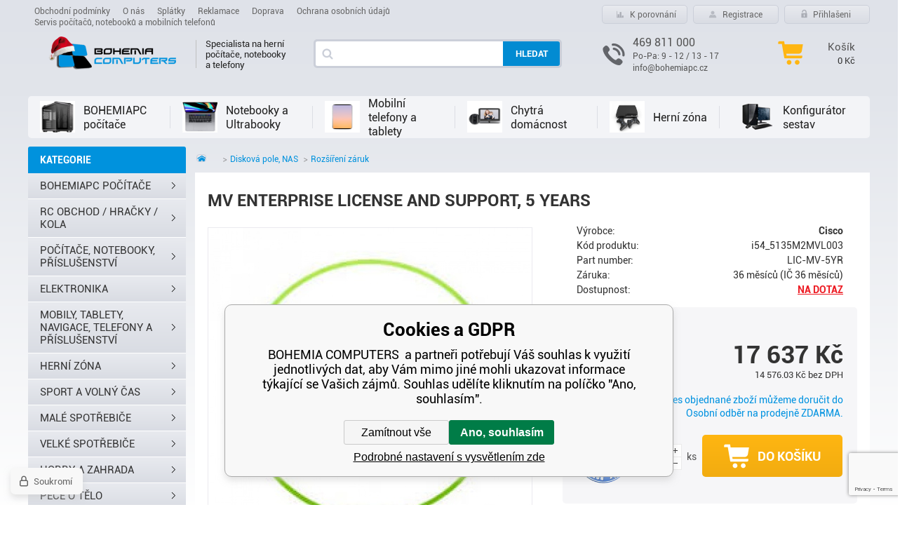

--- FILE ---
content_type: text/html; charset=utf-8
request_url: https://www.bohemiapc.cz/mv-enterprise-license-and-support-5-years/
body_size: 12465
content:
<!DOCTYPE html><html lang="cs"><head prefix="og: http://ogp.me/ns# fb: http://ogp.me/ns/fb#"><meta name="author" content="BOHEMIA COMPUTERS" data-binargon="{&quot;fce&quot;:&quot;6&quot;, &quot;id&quot;:&quot;255330&quot;, &quot;menaId&quot;:&quot;1&quot;, &quot;menaName&quot;:&quot;Kč&quot;, &quot;languageCode&quot;:&quot;cs-CZ&quot;, &quot;skindir&quot;:&quot;bohemiapc&quot;, &quot;cmslang&quot;:&quot;1&quot;, &quot;langiso&quot;:&quot;cs&quot;, &quot;skinversion&quot;:1768899812, &quot;zemeProDoruceniISO&quot;:&quot;&quot;}"><meta name="robots" content="index, follow, max-snippet:-1, max-image-preview:large"><meta http-equiv="content-type" content="text/html; charset=utf-8"><meta property="og:url" content="https://www.bohemiapc.cz/mv-enterprise-license-and-support-5-years/"/><meta property="og:site_name" content="https://www.bohemiapc.cz"/><meta property="og:description" content="Licence a podpora pro zařízení Cisco Meraki MV na 5 let., Kategorie: Rozšíření záruk"/><meta property="og:title" content="MV Enterprise License and Support, 5 Years"/><link rel="alternate" href="https://www.bohemiapc.cz/mv-enterprise-license-and-support-5-years/" hreflang="cs-CZ" />
  <link rel="image_src" href="https://www.bohemiapc.cz/imgcache/8/d/pi54-5135m2mvl003-stazeny-soubor-1-s_260_260_4988.jpg" />
  <meta property="og:type" content="product"/>
  <meta property="og:image" content="https://www.bohemiapc.cz/imgcache/8/d/pi54-5135m2mvl003-stazeny-soubor-1-s_260_260_4988.jpg"/>
 <meta name="description" content="Licence a podpora pro zařízení Cisco Meraki MV na 5 let., Kategorie: Rozšíření záruk">
<meta name="keywords" content="MV Enterprise License and Support, 5 Years">
<meta name="audience" content="all"><meta name="facebook-domain-verification" content="4sl854cqllroqoicwt619ipicbbte6">
<link rel="canonical" href="https://www.bohemiapc.cz/mv-enterprise-license-and-support-5-years/"><link rel="shortcut icon" href="https://www.bohemiapc.cz/favicon.ico" type="image/x-icon">
			<title>MV Enterprise License and Support, 5 Years - BOHEMIA COMPUTERS </title><link rel="stylesheet" href="/skin/version-1768899812/bohemiapc/css-obecne.css" type="text/css"><link rel="stylesheet" href="https://www.bohemiapc.cz/skin/bohemiapc/fancybox/jquery.fancybox.css" type="text/css" media="screen"><meta name="viewport" content="width=device-width, initial-scale=1, user-scalable=yes"><!--commonTemplates_head--><script data-binargon="commonGoogleTagManager">
			(function(w,d,s,l,i){w[l]=w[l]||[];w[l].push({'gtm.start':
			new Date().getTime(),event:'gtm.js'});var f=d.getElementsByTagName(s)[0],
			j=d.createElement(s),dl=l!='dataLayer'?'&l='+l:'';j.async=true;j.src=
			'//www.googletagmanager.com/gtm.js?id='+i+dl;f.parentNode.insertBefore(j,f);
			})(window,document,'script',"dataLayer","GTM-T7CXPCW9");
		</script><script data-binargon="commonGTAG (zalozeni gtag dataLayeru - dela se vzdy)">
			window.dataLayer = window.dataLayer || [];
			function gtag(){dataLayer.push(arguments);}
			gtag("js",new Date());
		</script><script data-binargon="commonGTAG (consents default)">
			gtag("consent","default",{
				"functionality_storage":"denied",
				"security_storage":"denied",
				"analytics_storage":"denied",
				"ad_storage":"denied",
				"personalization_storage":"denied",
				"ad_personalization":"denied",
				"ad_user_data":"denied",
				"wait_for_update":500
			});
		</script><script data-binargon="commonGTAG (consents update)">
			gtag("consent","update",{
				"functionality_storage":"denied",
				"security_storage":"denied",
				"analytics_storage":"denied",
				"ad_storage":"denied",
				"personalization_storage":"denied",
				"ad_personalization":"denied",
				"ad_user_data":"denied"
			});
		</script><script data-binargon="commonGTAG (GA4)" async="true" src="https://www.googletagmanager.com/gtag/js?id=G-99RVBRRXYK"></script><script data-binargon="commonGTAG (GA4)">
				gtag("config","G-99RVBRRXYK",{
					"send_page_view":false
				});
			</script><script data-binargon="commonGTAG (Google Ads)" async="true" src="https://www.googletagmanager.com/gtag/js?id=AW-697919140"></script><script data-binargon="commonGTAG (Google Ads)">
				gtag("config","AW-697919140",{});
			</script><script data-binargon="commonGTAG (data stranky)">
			gtag("set",{
				"currency":"CZK",
				"linker":{
					"domains":["https://www.bohemiapc.cz/"],
					"decorate_forms": false
				}
			});

			
			gtag("event","page_view",{
				"ecomm_category":"Disková pole, NAS\/Rozšíření záruk\/MV Enterprise License and Support, 5 Years","ecomm_prodid":["255330"],"ecomm_totalvalue":17637,"pagetype":"product","ecomm_pagetype":"product","dynx_prodid":["255330"],"dynx_totalvalue":17637,"dynx_pagetype":"product"
			});

			
				gtag("event","view_item",{
					"items":[{
						"brand":"Cisco",
						"category":"Disková pole, NAS\/Rozšíření záruk\/MV Enterprise License and Support, 5 Years",
						"google_business_vertical":"retail",
						"id":"255330",
						"list_position":1,
						"name":"MV Enterprise License and Support, 5 Years",
						"price":17637,
						"quantity":1
					}]
				});
			</script><!--EO commonTemplates_head--></head><body class="cmsBody"><header><div style="display:none;"><div id="prihlasDialog"><div class="prihlasNazev">Přihlašovací formulář</div><form id="prihlasDialogForm" style="width:210px; overflow:hidden; margin:auto;" method="post" action="https://www.bohemiapc.cz/mv-enterprise-license-and-support-5-years/"><input type="hidden" name="loging" value="1"><div class="prihlasInput">Přihlašovací jméno:</div><input type="text" id="prihlasDialogFormLogin" name="log_new" value="" class="em-val"><div class="prihlasInput">Přihlašovací heslo:</div><input type="password" id="prihlasDialogFormPass" name="pass_new" value="" class="hes-val"><br><br><input class="button prihlasButton" type="submit" value="Přihlásit se" style="display:inline-block;"><br><br><a class="prihlasOdkaz" href="https://www.bohemiapc.cz/prihlaseni/">Zapomenuté heslo</a><span class="prihlasCarka">|</span><a class="prihlasOdkaz" href="https://www.bohemiapc.cz/registrace/">Zaregistrovat se</a></form></div></div><div style="display:none;"><div class="muj-ucet" id="muj-ucet2"><a href="https://www.bohemiapc.cz/osobni-nastaveni/" class="polozka topButton" title="Osobní nastavení">Osobní nastavení</a><a href="https://www.bohemiapc.cz/objednavky/" class="polozka topButton" title="Objednávky">Objednávky</a><a href="https://www.bohemiapc.cz/mv-enterprise-license-and-support-5-years/?logout=1" class="polozka topButton" title="Odhlásit se">Odhlásit se</a></div></div><div class="contentInner"><section class="topHeader"><div class="kontakty response"><span class="phone ico_phoneRes">469 811 000</span><a class="email ico_emailRes" href="mailto:info@bohemiapc.cz">info@bohemiapc.cz</a></div><div class="topMenu"><ul class="topMenuUl"><li class="topMenuLi"><a href="https://www.bohemiapc.cz/obchodni-podminky/" title="Obchodní podmínky">Obchodní podmínky</a></li><li class="topMenuLi"><a href="https://www.bohemiapc.cz/o-nas/" title="O nás">O nás</a></li><li class="topMenuLi"><a href="https://www.homecredit.cz/vop/RU" title="Splátky">Splátky</a></li><li class="topMenuLi"><a href="https://www.bohemiapc.cz/reklamace-1/" title="Reklamace">Reklamace</a></li><li class="topMenuLi"><a href="https://www.bohemiapc.cz/doprava/" title="Doprava">Doprava</a></li><li class="topMenuLi"><a href="https://www.bohemiapc.cz/ochrana-osobnich-udaju-2/" title="Ochrana osobních údajů">Ochrana osobních údajů</a></li><li class="topMenuLi"><a href="https://www.bohemiapc.cz/servis-pocitacu-notebooku-a-mobilnich-telefonu/" title="Servis počítačů, notebooků a mobilních telefonů">Servis počítačů, notebooků a mobilních telefonů</a></li></ul></div><div class="topButtons"><a href="https://www.bohemiapc.cz/porovnani/" class="topButton"><span class="ico_porovnani">K porovnání</span></a><a href="https://www.bohemiapc.cz/registrace/" class="topButton"><span class="ico_registrace">Registrace</span></a><a href="#prihlasDialog" id="prihlasDialogOn" title="Přihlašeni" class="topButton"><span class="ico_prihlaseni">Přihlašeni</span></a></div><div class="clr"></div></section><section class="bottomHeader"><a href="https://www.bohemiapc.cz/" title="BOHEMIA COMPUTERS " class="logo" style="background-image:url(https://www.bohemiapc.cz/getimage.php?name=skin/bohemiapc/logo_1.png&amp;maxsizex=226&amp;maxsizey=50&amp;transparency=1);width:226px;height:50px;"></a><div class="podTitul">Specialista na herní počítače, notebooky a telefony</div><div class="resHeader"><div class="resMenu ico_resMenu button_menu" id="id_res_menu" data-id="classic_menu"></div><a href="https://www.bohemiapc.cz/pokladna/?objagree=0&amp;wtemp_krok=1" title="" class="resKosik ico_resKosik"><span class="number">0</span></a><div class="resSearch ico_resSearch button_menu" id="id_res_search" data-id="id_searchForm"></div></div><div class="vyhledavac menu_hidden" id="id_searchForm"><form class="search_form" method="post" action="https://www.bohemiapc.cz/hledani/"><input type="hidden" name="send" value="1"><input type="hidden" name="listpos" value="0"><input type="text" id="vyhledavani" name="as_search" class="search_input js-cJsonWhisperer ico_search" autocomplete="off" placeholder="Hledej název, kód, ean..." value=""><button type="submit" class="search_button"><span>Hledat</span></button><div class="clear"></div></form><div id="cJsonWhispererResult"></div></div><div class="headerKontakt"><div class="ico_headerKontakt"></div><div class="kontakty"><span class="phone">469 811 000</span><span class="time">Po-Pa: 9 - 12 / 13 - 17</span><a class="email" href="mailto:info@bohemiapc.cz">info@bohemiapc.cz</a></div></div><a href="https://www.bohemiapc.cz/pokladna/?objagree=0&amp;wtemp_krok=1" title="" class="headerKosik ico_headerKosik"><span class="kosik">Košík</span><span class="price">0 Kč</span></a><div class="clr"></div></section><div class="clr"></div></div></header><section class="content"><section class="levyBanner"></section><section class="levyBanner pravyBanner"></section><div class="contentInner"><section class="horizontalMenu"><ul class="horizontalUl"><li class="horizontalLi" data-kategorieid="-2147483629" data-loaded="0"><a class="horizontalA" href="https://www.bohemiapc.cz/bohemiapc-pocitace/" title="BOHEMIA COMPUTERS - kvalitní levné počítačové sestavy na splátky i za hotové"><img src="https://www.bohemiapc.cz/publicdoc/phl1496-pi54-200990270-200990270-2jpeg-1-1-173561-461-461-179769.jpg"><span class="zarovnani"><span class="middle">BOHEMIAPC počítače</span></span></a><div class="subMenuBg"><ul class="subMenu" id="id_kategorie2-2147483629"><div class="loader">Načítám kategorie</div></ul><div class="clr"></div></div></li><li class="horizontalLi" data-kategorieid="2791" data-loaded="0"><a class="horizontalA" href="https://www.bohemiapc.cz/pocitace-notebooky-prislusenstvi/notebooky-a-ultrabooky/" title="Notebooky a Ultrabooky"><img src="https://www.bohemiapc.cz/publicdoc/imagegen-22.jpg"><span class="zarovnani"><span class="middle">Notebooky a Ultrabooky</span></span></a><div class="subMenuBg"><ul class="subMenu" id="id_kategorie22791"><div class="loader">Načítám kategorie</div></ul><div class="clr"></div></div></li><li class="horizontalLi" data-kategorieid="2792" data-loaded="0"><a class="horizontalA" href="https://www.bohemiapc.cz/elektronika/mobilni-telefony-a-tablety/" title="Mobilní telefony a tablety"><img src="https://www.bohemiapc.cz/publicdoc/edsystem/62.jpg"><span class="zarovnani"><span class="middle">Mobilní telefony a tablety</span></span></a><div class="subMenuBg"><ul class="subMenu" id="id_kategorie22792"><div class="loader">Načítám kategorie</div></ul><div class="clr"></div></div></li><li class="horizontalLi" data-kategorieid="831" data-loaded="0"><a class="horizontalA" href="https://www.bohemiapc.cz/elektronika/chytra-domacnost/" title="Chytrá domácnost"><img src="https://www.bohemiapc.cz/publicdoc/imagegen-11.jpg"><span class="zarovnani"><span class="middle">Chytrá domácnost</span></span></a><div class="subMenuBg"><ul class="subMenu" id="id_kategorie2831"><div class="loader">Načítám kategorie</div></ul><div class="clr"></div></div></li><li class="horizontalLi" data-kategorieid="-2147483566" data-loaded="0"><a class="horizontalA" href="https://www.bohemiapc.cz/herni-zona/" title="Herní zóna"><img src="https://www.binargon.cz/publicdoc/edsystem/17.jpg"><span class="zarovnani"><span class="middle">Herní zóna</span></span></a><div class="subMenuBg"><ul class="subMenu" id="id_kategorie2-2147483566"><div class="loader">Načítám kategorie</div></ul><div class="clr"></div></div></li><li class="horizontalLi"><a class="horizontalA" href="https://www.bohemiapc.cz/bohemiapc-pocitace/" target="_blank" title=""><span class="konfigurator"></span><span class="zarovnani"><span class="middle">
						Konfigurátor sestav
					</span></span></a></li></ul><div class="clr"></div></section><section class="levySloupec"><nav id="classic_menu" class="navigace menu_hidden"><span class="headline">Kategorie</span><div class="navigaceWrap"><ul class="cat_ul ul_level_1"><li class="cat_li li_level_1"><div class="cat_a a_level_1" data-kategorieid="-2147483629" data-loaded="0"><a class="cat_a--black" href="https://www.bohemiapc.cz/bohemiapc-pocitace/" title="BOHEMIA COMPUTERS - kvalitní levné počítačové sestavy na splátky i za hotové">BOHEMIAPC počítače</a><span class="bg_left_menu"></span><div class="floatMenuWrap"><div class="floatMenu" id="id_kategorie-2147483629"><div class="loader">Načítám kategorie</div></div><div class="clr"></div></div></div></li><li class="cat_li li_level_1"><div class="cat_a a_level_1" data-kategorieid="-2147483527" data-loaded="0"><a class="cat_a--black" href="https://www.bohemiapc.cz/rc-obchod-hracky-kola/" title="RC obchod / hračky / kola">RC obchod / hračky / kola</a><span class="bg_left_menu"></span><div class="floatMenuWrap"><div class="floatMenu" id="id_kategorie-2147483527"><div class="loader">Načítám kategorie</div></div><div class="clr"></div></div></div></li><li class="cat_li li_level_1"><div class="cat_a a_level_1" data-kategorieid="-2147483579" data-loaded="0"><a class="cat_a--black" href="https://www.bohemiapc.cz/pocitace-notebooky-prislusenstvi/" title="Počítače, notebooky, příslušenství">Počítače, notebooky, příslušenství</a><span class="bg_left_menu"></span><div class="floatMenuWrap"><div class="floatMenu" id="id_kategorie-2147483579"><div class="loader">Načítám kategorie</div></div><div class="clr"></div></div></div></li><li class="cat_li li_level_1"><div class="cat_a a_level_1" data-kategorieid="-2147483580" data-loaded="0"><a class="cat_a--black" href="https://www.bohemiapc.cz/elektronika/" title="Elektronika">Elektronika</a><span class="bg_left_menu"></span><div class="floatMenuWrap"><div class="floatMenu" id="id_kategorie-2147483580"><div class="loader">Načítám kategorie</div></div><div class="clr"></div></div></div></li><li class="cat_li li_level_1"><div class="cat_a a_level_1" data-kategorieid="-2147483586" data-loaded="0"><a class="cat_a--black" href="https://www.bohemiapc.cz/mobily-tablety-navigace-telefony-a-prislusenstvi/" title="Mobily, tablety, navigace, telefony a příslušenství">Mobily, tablety, navigace, telefony a příslušenství</a><span class="bg_left_menu"></span><div class="floatMenuWrap"><div class="floatMenu" id="id_kategorie-2147483586"><div class="loader">Načítám kategorie</div></div><div class="clr"></div></div></div></li><li class="cat_li li_level_1"><div class="cat_a a_level_1" data-kategorieid="-2147483566" data-loaded="0"><a class="cat_a--black" href="https://www.bohemiapc.cz/herni-zona/" title="Herní zóna">Herní zóna</a><span class="bg_left_menu"></span><div class="floatMenuWrap"><div class="floatMenu" id="id_kategorie-2147483566"><div class="loader">Načítám kategorie</div></div><div class="clr"></div></div></div></li><li class="cat_li li_level_1"><div class="cat_a a_level_1" data-kategorieid="-2147483575" data-loaded="0"><a class="cat_a--black" href="https://www.bohemiapc.cz/sport-a-volny-cas/" title="Sport a volný čas">Sport a volný čas</a><span class="bg_left_menu"></span><div class="floatMenuWrap"><div class="floatMenu" id="id_kategorie-2147483575"><div class="loader">Načítám kategorie</div></div><div class="clr"></div></div></div></li><li class="cat_li li_level_1"><div class="cat_a a_level_1" data-kategorieid="-2147483577" data-loaded="0"><a class="cat_a--black" href="https://www.bohemiapc.cz/male-spotrebice/" title="Malé spotřebiče">Malé spotřebiče</a><span class="bg_left_menu"></span><div class="floatMenuWrap"><div class="floatMenu" id="id_kategorie-2147483577"><div class="loader">Načítám kategorie</div></div><div class="clr"></div></div></div></li><li class="cat_li li_level_1"><div class="cat_a a_level_1" data-kategorieid="-2147483576" data-loaded="0"><a class="cat_a--black" href="https://www.bohemiapc.cz/velke-spotrebice-1/" title="Velké spotřebiče">Velké spotřebiče</a><span class="bg_left_menu"></span><div class="floatMenuWrap"><div class="floatMenu" id="id_kategorie-2147483576"><div class="loader">Načítám kategorie</div></div><div class="clr"></div></div></div></li><li class="cat_li li_level_1"><div class="cat_a a_level_1" data-kategorieid="-2147483578" data-loaded="0"><a class="cat_a--black" href="https://www.bohemiapc.cz/hobby-a-zahrada/" title="Hobby a zahrada">Hobby a zahrada</a><span class="bg_left_menu"></span><div class="floatMenuWrap"><div class="floatMenu" id="id_kategorie-2147483578"><div class="loader">Načítám kategorie</div></div><div class="clr"></div></div></div></li><li class="cat_li li_level_1"><div class="cat_a a_level_1" data-kategorieid="-2147483574" data-loaded="0"><a class="cat_a--black" href="https://www.bohemiapc.cz/pece-o-telo/" title="Péče o tělo">Péče o tělo</a><span class="bg_left_menu"></span><div class="floatMenuWrap"><div class="floatMenu" id="id_kategorie-2147483574"><div class="loader">Načítám kategorie</div></div><div class="clr"></div></div></div></li><li class="cat_li li_level_1 li_empty"><div class="cat_a a_level_1" data-kategorieid="-2147483475" data-loaded="0"><a class="cat_a--black" href="https://www.bohemiapc.cz/repasovane-notebooky-a-pocitace/" title="Repasované notebooky a počítače">Repasované notebooky a počítače</a><span class="bg_left_menu"></span></div></li></ul></div></nav><section class="newsletter"><span class="title">Chci zasílat novinky</span><form class="newsletter_form" method="post" action="https://www.bohemiapc.cz/mv-enterprise-license-and-support-5-years/" id="register_newsletter"><input type="hidden" name="recaptchaResponse" id="recaptchaResponse"><input class="newsletter_input" type="text" name="enov" placeholder="Zde vložte Váš email"><button class="newsletter_button" type="submit">Přihlásit</button><div class="clr"></div></form></section><section class="akcniLetaky"><div class="title">Aktuální akční letáky</div><div class="clr"></div></section></section><section class="pravySloupec"><section class="detailProduktu"><div style="display:none;"><div id="detail_dostupnostOn" data-nacteno="0"></div></div><div class="drobeckova"><ol class="common_breadcrumb"><li class="bread_li position_1"><a href="https://www.bohemiapc.cz/" title="" class="bread_href first"><span></span></a></li><li class="bread_li"><a href="https://www.bohemiapc.cz/bohemiapc-pocitace/" title="" class="bread_href"><span></span></a></li><li class="bread_li"><a href="https://www.bohemiapc.cz/servery-rozvadece-a-zalohovani/diskova-pole-nas/" title="Disková pole, NAS" class="bread_href"><span>Disková pole, NAS</span></a></li><li class="bread_li"><a href="https://www.bohemiapc.cz/servery-rozvadece-a-zalohovani/diskova-pole-nas/rozsireni-zaruk/" title="Rozšíření záruk" class="bread_href"><span>Rozšíření záruk</span></a></li><li class="bread_li"><span><span class="bread_active name_hide">MV Enterprise License and Support, 5 Years</span></span></li></ol></div><div class="detailProduktuWrap"><h1><div class="title" id="detail_name" data-id="255330">MV Enterprise License and Support, 5 Years<div class="clr"></div></div></h1><div class="obrProduktu"><div class="detail_image"><div class="rightFlags"></div><a class="ico_zoom fancyImage" href="https://www.bohemiapc.cz/imgcache/8/d/pi54-5135m2mvl003-stazeny-soubor-1-s_-1_-1_4988.jpg" target="_blank" rel="prettyPhoto[detail]"></a><a class="product_image_href item fancyImage" rel="gallery" href="https://www.bohemiapc.cz/imgcache/8/d/pi54-5135m2mvl003-stazeny-soubor-1-s_-1_-1_4988.jpg" target="_blank" title=""><img class="product_image" id="detail_image" src="https://www.bohemiapc.cz/imgcache/8/d/pi54-5135m2mvl003-stazeny-soubor-1-s_461_461_4988.jpg" alt="MV Enterprise License and Support, 5 Years"></a></div></div><div class="infoProduktu"><div class="kody"><div class="row"><span class="label">Výrobce:</span><a href="https://www.bohemiapc.cz/cisco/" class="value bold">Cisco</a></div><div class="row"><span class="label">Kód produktu:</span><span class="value" id="detail_kod">i54_5135M2MVL003</span></div><div class="row"><span class="label">Part number:</span><span class="value">LIC-MV-5YR</span></div><div class="row"><span class="label">Záruka:</span><span class="value">36 měsíců (IČ 36 měsíců)</span></div><div class="row"><span class="label">Dostupnost:</span><div class="tooltip value bold uppercase"><span class="red">
                      na dotaz
                      <span class="tooltipText" id="tooltipText">ZBOŽÍ NENÍ AKTUÁLNĚ SKLADEM. O SKLADOVÉ DOSTUPNOSTI SE INFORMUJTE NA EMAILU, NEBO SI NASTAVTE NÍŽE " SLEDOVAT CENU "</span></span></div></div></div><form class="noprint" action="https://www.bohemiapc.cz/mv-enterprise-license-and-support-5-years/" method="post"><input name="nakup" type="hidden" value="255330" id="detail_id"><div class="varianta montanusselect"></div><div class="ceny"><div class="row finalni"><span class="label">Naše cena:</span><span class="value bold"><span id="detail_cenas">17 637</span> Kč</span></div><div class="row"><span class="value bezDane"><span id="id_cenabez">14 576.03</span> Kč bez DPH</span><div class="clr"></div></div></div><div class="souvisejici"></div><div class="texty2"><div class="row"><span class="value light blue">Dnes objednané zboží můžeme doručit do 
								<span class="tooltip tooltip2"><span class="tooltipText" id="tooltipText2">Termíny jsou platné, pokud zboží objednáte do 16:20 v pracovní den a mimo svátky. Zboží na prodejně bude k vyzvednutí následující pracovní den při objednání do 16:30. O doručení budete informování SMS či e-mailem. </span></span></span><div class="clr"></div></div><div class="row"><span class="value light blue">Osobní odběr na prodejně ZDARMA.</span><div class="clr"></div></div></div><div class="buttons"><img class="fce6__apek-logo" src="https://www.bohemiapc.cz/skin/bohemiapc/images/img_apek_logo.png" alt="APEK" loading="lazy"><div class="pocet group"><input class="input_amount" type="text" name="ks" value="1"><div class="plus_minus"><div class="plus"></div><div class="minus"></div></div><span class="pocetks">ks</span></div><button class="button_buy" type="submit"><span class="cartIcon"></span><span class="text">Do košíku</span></button><div class="clr"></div></div></form><div class="fbWrap"><div class="fb-like" data-href="https://www.bohemiapc.cz/mv-enterprise-license-and-support-5-years/" data-layout="button" data-action="like" data-show-faces="true" data-share="true"></div></div><!--commonHomeCreditCalculatorButton (1, true)--><button type="button" class="commonHomeCredit2019CalculatorButton" title="Splátková kalkulačka HomeCredit" onclick="(function(){var minPrice = &quot;1000&quot;;var priceVat = &quot;17637&quot;;var data = null;if(&quot;produktDetail&quot; in window){data = window[&quot;produktDetail&quot;].getData();if(&quot;dataLoaded&quot; in data &amp;&amp; data.dataLoaded==true){priceVat = window[&quot;produktDetail&quot;].calcCena().cenaS;}}if(parseFloat(priceVat) &gt;= parseFloat(minPrice)){window.open('/homecredit2019.php?price='+priceVat,'homeCredit2019Calculator','');}else{alert(&quot;Na splátky lze pořídit pouze produkt dražší než &quot;+minPrice);}})();"><span class="commonHomeCredit2019CalculatorButton__buttonText">Možno nakoupit na splátky</span></button><div class="clr"></div><div class="fce6__userMenu"><a class="fce6__userMenu-item js-fancy" href="#js-question-form" rel="nofollow"><img class="fce6__userMenu-icon fce6__userMenu-icon--ask" src="https://www.bohemiapc.cz/skin/bohemiapc/images/ico_question.png" alt="ask" loading="lazy"><span class="fce6__userMenu-text">Zeptat se</span></a><a class="fce6__userMenu-item js-fancy" href="#js-watchdog-form" rel="nofollow"><img class="fce6__userMenu-icon fce6__userMenu-icon--dog" src="https://www.bohemiapc.cz/skin/bohemiapc/images/ico_dog.png" alt="ask" loading="lazy"><span class="fce6__userMenu-text">Sledovat cenu</span></a><a class="fce6__userMenu-item" href="https://www.bohemiapc.cz/mv-enterprise-license-and-support-5-years/?pridatporovnani=255330"><img class="fce6__userMenu-icon fce6__userMenu-icon--scales" src="https://www.bohemiapc.cz/skin/bohemiapc/images/ico_scales.png" alt="ask" loading="lazy"><span class="fce6__userMenu-text">Porovnat</span></a></div><div class="fce6__questionForm" id="js-question-form" style="display: none;"><div class="commonQuestion"><h1 class="commonQuestion__main-title">MV Enterprise License and Support, 5 Years</h1><form id="questionForm" class="commonQuestion__form" method="post" action="https://www.bohemiapc.cz/mv-enterprise-license-and-support-5-years/" autocomplete="on"><div class="commonQuestion__row"><label for="stiz_name" class="commonQuestion__label">Jméno a příjmení</label><div class="commonQuestion__value"><input type="text" name="stiz_name" id="stiz_name" class="commonQuestion__input" value="" autocomplete="name" required="true" pattern=".*[\S]{2,}.*"><div class="commonQuestion__validation"><div class="validation" id="validation_stiz_name"><div class="validation__icon"></div>Zadejte prosím své jméno</div></div></div></div><div class="commonQuestion__row"><label for="stiz_mail" class="commonQuestion__label">E-mail</label><div class="commonQuestion__value"><input type="email" class="commonQuestion__input" id="stiz_mail" name="stiz_mail" value="@" autocomplete="email" required="true" pattern="^\s*[^@\s]+@(\w+(-\w+)*\.)+[a-zA-Z]{2,63}\s*$"><div class="commonQuestion__validation"><div class="validation" id="validation_stiz_mail"><div class="validation__icon"></div>Email, na který Vám přijde odpověď</div></div></div></div><div class="commonQuestion__row"><label for="stiz_tel" class="commonQuestion__label">Telefon</label><div class="commonQuestion__value"><input type="tel" class="commonQuestion__input" name="stiz_tel" id="stiz_tel" value="+420" autocomplete="tel" required="true" pattern="^(([+]|00)(\s*[0-9]){1,4}){0,1}(\s*[0-9]){9,10}$"><div class="commonQuestion__validation"><div class="validation" id="validation_stiz_tel"><div class="validation__icon"></div>Zadejte kontaktní telefon</div></div></div></div><div class="commonQuestion__row commonQuestion__row--message"><label for="stiz_text" class="commonQuestion__label">Vzkaz</label><div class="commonQuestion__value"><textarea name="stiz_text" class="commonQuestion__textarea" id="stiz_text" required="true" pattern=".*[\S]{2,}.*"></textarea><div class="commonQuestion__validation"><div class="validation" id="validation_stiz_text"><div class="validation__icon"></div>Vaše přání, alespoň 3 znaků</div></div></div></div><div class="commonQuestion__captcha"><div class="commonQuestion__captcha-google"><input data-binargon="commonReCaptcha" type="hidden" autocomplete="off" name="recaptchaResponse" id="recaptchaResponse" class="js-commonReCaptcha-response"><div style="display: none;"><input type="hidden" name="knihapranicaptcha" id="knihapranicaptcha" value="1"></div></div></div><div class="commonQuestion__buttons-wrapper"><a href="/" title="Zpět do eshopu" class="commonQuestion__back">Zpět do eshopu</a><button type="submit" class="commonQuestion__send">Odeslat</button></div></form></div></div><div class="fce6__watchDogForm" id="js-watchdog-form" style="display: none;"><div data-binargon="commonWatchDog" class="commonWatchDog commonWatchDog--common-popup-false"><form name="pes" id="pes" method="post" action="https://www.bohemiapc.cz/mv-enterprise-license-and-support-5-years/"><input type="hidden" name="haf" value="1" id="id_commonWatchDog_hidden_haf"><div class="commonWatchDog__title">Hlídání produktu</div><input type="hidden" name="detail" id="id_commonWatchDog_hidden_detail" value="255330"><div class="commonWatchDog__text">Zadejte podmínky a email, na který chcete poslat zprávu při splnění těchto podmínek</div><div class="commonWatchDog__body"><div class="commonWatchDog__body__inner"><div class="commonWatchDog__row"><input type="checkbox" name="haf_sklad" id="haf_sklad" class="commonWatchDog__input js-commonWatchDog-checkbox"><label for="haf_sklad" class="commonWatchDog__label">Produkt bude skladem</label></div><div class="commonWatchDog__row"><input type="checkbox" name="haf_cena" id="haf_cena2sdph" class="commonWatchDog__input js-commonWatchDog-checkbox"><label for="haf_cena2sdph" class="commonWatchDog__label">Pokud cena klesne pod</label><div class="commonWatchDog__price-input"><input type="number" class="commonWatchDog__input js-haf_cena2sdph_input" name="haf_cena2sdph" value="17637"></div>Kč</div><div class="commonWatchDog__row"><input type="checkbox" name="haf_cena3" id="haf_cena3" class="commonWatchDog__input js-commonWatchDog-checkbox" checked><label for="haf_cena3" class="commonWatchDog__label">Při každé změně ceny</label></div><div class="commonWatchDog__row commonWatchDog__row--email"><label for="haf_mail" class="commonWatchDog__label commonWatchDog__label--email">Pošlete zprávu na můj email</label><input class="commonWatchDog__input" type="email" name="haf_mail" id="haf_mail" pattern=".*[\S]{2,}.*" required="true" value="@"></div></div></div><div class="commonWatchDog__footer"><div class="commonWatchDog__captcha"><input data-binargon="commonReCaptcha" type="hidden" autocomplete="off" name="recaptchaResponse" id="recaptchaResponse" class="js-commonReCaptcha-response"><div style="display: none;"><input type="hidden" name="" id="" value="1"></div></div><div class="commonWatchDog__button"><button class="btn" type="submit">Hlídat</button></div></div></form></div></div></div><div class="clr"></div><div class="popisProduktu popisProduktu--dodavatel-id-15"><div class="tab-head group"><div class="item popis">Popis</div><div class="item parametry">Parametry produktu</div></div><div class="tab-body group"><div class="item popis">Licence a podpora pro zařízení Cisco Meraki MV na 5 let.</div><div class="item parametry"><div class="parametryAll"><div class="parametrRadek"><span class="label">ESD zóna:</span><span class="parametr">Ano</span></div><div class="parametrRadek"><span class="label">WWW_CISCO:</span><span class="parametr">Meraki</span></div></div></div><div class="tab-body group"></div></div></div><div class="souvisejici"><div class="souvisejiciSkupina"><h3>Související produkty</h3><div class="souvisejiSkupinaWrap"><div class="produktSouvisejici"><a href="https://www.bohemiapc.cz/cisco-meraki-mv22-indoor-varifocal-dome-camera/"><div class="obrazek"><img class="image" src="https://www.bohemiapc.cz/imgcache/f/2/pi54-5135m2mv0010-mv22-mantle-s_150_170_106812.jpg" alt="Cisco Meraki MV22 Indoor Varifocal Dome Camera"></div><div class="informace group"><h5 class="nazev">Cisco Meraki MV22 Indoor Varifocal Dome Camera</h5><div class="sale"></div><div class="cena">17 087 Kč</div><form action="https://www.bohemiapc.cz/mv-enterprise-license-and-support-5-years/" method="post"><input type="hidden" value="362615" name="nakup"><input type="hidden" value="1" name="ks"><button class="doKosiku" type="submit" id="detail_kosik"></button></form></div></a></div><div class="produktSouvisejici"><a href="https://www.bohemiapc.cz/cisco-meraki-mv32-indoor-varifocal-dome-camera/"><div class="obrazek"><img class="image" src="https://www.bohemiapc.cz/imgcache/4/c/pi54-5135m2mv0011-mv32-hero-s_150_170_52250.jpg" alt="Cisco Meraki MV32 Indoor Varifocal Dome Camera"></div><div class="informace group"><h5 class="nazev">Cisco Meraki MV32 Indoor Varifocal Dome Camera</h5><div class="sale"></div><div class="cena">14 459 Kč</div><form action="https://www.bohemiapc.cz/mv-enterprise-license-and-support-5-years/" method="post"><input type="hidden" value="362626" name="nakup"><input type="hidden" value="1" name="ks"><button class="doKosiku" type="submit" id="detail_kosik"></button></form></div></a></div><div class="produktSouvisejici"><a href="https://www.bohemiapc.cz/cisco-meraki-mv12n-cloud-mngd-indoor-hd-camera/"><div class="obrazek"><img class="image" src="https://www.bohemiapc.cz/imgcache/b/3/pi54-5135m2mv011-mv12-hero-s_150_170_68628.jpg" alt="Cisco Meraki MV12N Cloud Mngd Indoor HD Camera"></div><div class="informace group"><h5 class="nazev">Cisco Meraki MV12N Cloud Mngd Indoor HD Camera</h5><div class="sale"></div><div class="cena">11 933 Kč</div><form action="https://www.bohemiapc.cz/mv-enterprise-license-and-support-5-years/" method="post"><input type="hidden" value="362627" name="nakup"><input type="hidden" value="1" name="ks"><button class="doKosiku" type="submit" id="detail_kosik"></button></form></div></a></div><div class="produktSouvisejici"><a href="https://www.bohemiapc.cz/cisco-meraki-mv12w-cloud-mngd-indoor-hd-camera/"><div class="obrazek"><img class="image" src="https://www.bohemiapc.cz/imgcache/d/9/pi54-5135m2mv012-mv12-hero-s_150_170_68628.jpg" alt="Cisco Meraki MV12W Cloud Mngd Indoor HD Camera"></div><div class="informace group"><h5 class="nazev">Cisco Meraki MV12W Cloud Mngd Indoor HD Camera</h5><div class="sale"></div><div class="cena">11 933 Kč</div><form action="https://www.bohemiapc.cz/mv-enterprise-license-and-support-5-years/" method="post"><input type="hidden" value="362628" name="nakup"><input type="hidden" value="1" name="ks"><button class="doKosiku" type="submit" id="detail_kosik"></button></form></div></a></div><div class="produktSouvisejici"><a href="https://www.bohemiapc.cz/cisco-meraki-mv12we-cloud-mngd-indoor-hd-camera/"><div class="obrazek"><img class="image" src="https://www.bohemiapc.cz/imgcache/b/f/pi54-5135m2mv013-mv12-hero-s_150_170_68628.jpg" alt="Cisco Meraki MV12WE Cloud Mngd Indoor HD Camera"></div><div class="informace group"><h5 class="nazev">Cisco Meraki MV12WE Cloud Mngd Indoor HD Camera</h5><div class="sale"></div><div class="cena">10 608 Kč</div><form action="https://www.bohemiapc.cz/mv-enterprise-license-and-support-5-years/" method="post"><input type="hidden" value="362629" name="nakup"><input type="hidden" value="1" name="ks"><button class="doKosiku" type="submit" id="detail_kosik"></button></form></div></a></div><div class="produktSouvisejici"><a href="https://www.bohemiapc.cz/cisco-meraki-mv22x-indoor-varifocal-dome-camera/"><div class="obrazek"><img class="image" src="https://www.bohemiapc.cz/imgcache/2/d/pi54-5135m2mv00100-5e4677df4c2f854db93f13bd-900Wx900H-820Wx820H-s_150_170_26961.jpg" alt="Cisco Meraki MV22X Indoor Varifocal Dome Camera"></div><div class="informace group"><h5 class="nazev">Cisco Meraki MV22X Indoor Varifocal Dome Camera</h5><div class="sale"></div><div class="cena">19 715 Kč</div><form action="https://www.bohemiapc.cz/mv-enterprise-license-and-support-5-years/" method="post"><input type="hidden" value="393380" name="nakup"><input type="hidden" value="1" name="ks"><button class="doKosiku" type="submit" id="detail_kosik"></button></form></div></a></div></div><div class="clr"></div></div></div></div></section></section><div class="clr"></div></div></section><footer><section class="topFooter"><div class="contentInner"><div class="facebook2"><a href="https://www.facebook.com/bohemiacomputers" target="_blank" class="footer_fb"></a><span class="footerText"><div class="zarovnani"><div class="middle">Sledujte nás na sociálních sítích</div></div></span></div><section class="sloupec sloupec1"><div class="nazevSloupce" data-id="prvni">Vše o nákupu<span class="footerSipka"></span></div><div class="obsahSloupce" id="prvni"><ul class="bottomMenuUl"><li class="bottomMenuLi"><a href="https://www.bohemiapc.cz/obchodni-podminky/" title="Obchodní podmínky">Obchodní podmínky</a></li><li class="bottomMenuLi"><a href="https://www.bohemiapc.cz/o-nas/" title="O nás">O nás</a></li><li class="bottomMenuLi"><a href="https://www.homecredit.cz/vop/RU" title="Splátky">Splátky</a></li><li class="bottomMenuLi"><a href="https://www.bohemiapc.cz/reklamace-1/" title="Reklamace">Reklamace</a></li><li class="bottomMenuLi"><a href="https://www.bohemiapc.cz/doprava/" title="Doprava">Doprava</a></li><li class="bottomMenuLi"><a href="https://www.bohemiapc.cz/ochrana-osobnich-udaju-2/" title="Ochrana osobních údajů">Ochrana osobních údajů</a></li><li class="bottomMenuLi"><a href="https://www.bohemiapc.cz/servis-pocitacu-notebooku-a-mobilnich-telefonu/" title="Servis počítačů, notebooků a mobilních telefonů">Servis počítačů, notebooků a mobilních telefonů</a></li></ul></div></section><section class="sloupec sloupec2"><div class="nazevSloupce" data-id="druhy">Prodejna<span class="footerSipka"></span></div><div class="obsahSloupce" id="druhy"><div class="provozovna"><span class="title">Navštivte naši prodejnu</span><span>BOHEMIA COMPUTERS</span><span>Wilsonova 1142</span><span>539 01 Hlinsko</span></div><div class="openTime"><span class="title">Otevírací doba</span><span>Po-Pa: 9 - 12 / 13 - 17</span><span>Sobota,  neděle a svátky ZAVŘENO</span></div><a href="https://mapy.cz/zakladni?q=bohemia%20computers&amp;source=firm&amp;id=13319334&amp;ds=1&amp;x=15.9037752&amp;y=49.7654405&amp;z=17" target="_blank" class="footer_map"></a><p><a href="https://www.toplist.cz"><script language="JavaScript" type="text/javascript" charset="utf-8">
						document.write('<img src="https://toplist.cz/count.asp?id=816376&amp;logo=btn&amp;http='+encodeURIComponent(document.referrer)+'&amp;t='+encodeURIComponent(document.title)+'&amp;l='+encodeURIComponent(document.URL)+'&amp;wi='+encodeURIComponent(window.screen.width)+'&amp;he='+encodeURIComponent(window.screen.height)+'&amp;cd='+encodeURIComponent(window.screen.colorDepth)+'" width="80" height="15" border="0" alt="TOPlist">');
					</script><noscript><img src="https://toplist.cz/count.asp?id=816376&amp;logo=btn&amp;njs=1" border="0" alt="TOPlist" width="80" height="15"></noscript></a></p></div></section><section class="sloupec sloupec3"><div class="nazevSloupce" data-id="treti">Kde nás najdete<span class="footerSipka"></span></div><div class="obsahSloupce" id="treti"><a href="https://mapy.cz/zakladni?x=15.9048664&amp;y=49.7659096&amp;z=15&amp;q=bohemia%20computers" class="footer_map" target="_blank"></a></div></section><section class="sloupec sloupec4"><div class="nazevSloupce" data-id="ctvrty">Doprava<span class="footerSipka"></span></div><div class="obsahSloupce" id="ctvrty"><span class="textSkladem">Položky <span class="skladem">SKLADEM</span> dodáváme do nasledujícího pracovního dne.</span><span class="textDoprava">Doprava zboží nad
				 3500
				 Kč
				 <span>Zdarma</span></span></div></section><section class="sloupec sloupec5"><div class="nazevSloupce" data-id="paty">Kontakty<span class="footerSipka"></span></div><div class="obsahSloupce" id="paty"><span class="kontakt"><div class="ico_headerKontakt"></div><div class="kontakty"><span class="phone">469 811 000</span><a class="email" href="mailto:info@bohemiapc.cz">info@bohemiapc.cz</a></div><div class="clr"></div></span><div class="deliciCara"></div><div class="facebook"><a href="https://www.facebook.com/bohemiacomputers" target="_blank" class="footer_fb"></a><span class="footerText">Sledujte specialisty na herní  počítače, notebooky a telefony</span></div></div></section><div class="clr"></div></div></section><section class="copyright"><div class="contentInner"><span class="copy">Copyright © 2026 Bohemia Computers. Všechny práva vyhrazené.</span><span class="binargon"><a target="_blank" href="https://www.binargon.cz/eshop/" title="Tvorba a pronájem eshopů">Tvorba a pronájem eshopů</a> <a target="_blank" title="Binargon – tvorba eshopů, webových stránek a informačních systémů" href="https://www.binargon.cz/">BINARGON.cz</a></span><div class="clr"></div></div></section></footer><script type="text/javascript" src="/admin/js/index.php?load=binargon.cWhispererClass,jquery,jquery.fancybox.pack,binargon.scroller,range4,ajaxcontroll,forms,montanus.slideshow,montanus.select,montanus.tabs,binargon.whisperer,binargon.pokladna"></script><script type="text/javascript" src="https://www.bohemiapc.cz/version-1768899808/indexjs_6_1_bohemiapc.js"></script><!--commonTemplates (začátek)--><script data-binargon="cSeznamScripty (obecny)" type="text/javascript" src="https://c.seznam.cz/js/rc.js"></script><script data-binargon="cSeznamScripty (retargeting, consent=0)">

		var retargetingConf = {
			rtgId: 55823
			,consent: 0
				,itemId: "255330"
				,pageType: "offerdetail"
		};

		
		if (window.rc && window.rc.retargetingHit) {
			window.rc.retargetingHit(retargetingConf);
		}
	</script><template data-binargon="commonPrivacyContainerStart (commonSklikRetargeting)" data-commonPrivacy="89"><script data-binargon="cSeznamScripty (retargeting, consent=1)">

		var retargetingConf = {
			rtgId: 55823
			,consent: 1
				,itemId: "255330"
				,pageType: "offerdetail"
		};

		
		if (window.rc && window.rc.retargetingHit) {
			window.rc.retargetingHit(retargetingConf);
		}
	</script></template><noscript data-binargon="commonGoogleTagManagerNoscript"><iframe src="https://www.googletagmanager.com/ns.html?id=GTM-T7CXPCW9" height="0" width="0" style="display:none;visibility:hidden"></iframe></noscript><script data-binargon="cHeureka (detail 1)">
				(function(t, r, a, c, k, i, n, g) {t['ROIDataObject'] = k;
				t[k]=t[k]||function(){(t[k].q=t[k].q||[]).push(arguments)},t[k].c=i;n=r.createElement(a),
				g=r.getElementsByTagName(a)[0];n.async=1;n.src=c;g.parentNode.insertBefore(n,g)
				})(window, document, 'script', '//www.heureka.cz/ocm/sdk.js?source=binargon&version=2&page=product_detail', 'heureka', 'cz');
	    </script><script data-binargon="cHeureka (detail 2 consent)">
					heureka("set_user_consent", "0");
				</script><template data-binargon="commonPrivacyContainerStart (fb_facebook_pixel)" data-commonPrivacy="82"><script data-binargon="fb_facebook_pixel" defer>
			!function(f,b,e,v,n,t,s){if(f.fbq)return;n=f.fbq=function(){n.callMethod?
			n.callMethod.apply(n,arguments):n.queue.push(arguments)};if(!f._fbq)f._fbq=n;
			n.push=n;n.loaded=!0;n.version="2.0";n.queue=[];t=b.createElement(e);t.async=!0;
			t.src=v;s=b.getElementsByTagName(e)[0];s.parentNode.insertBefore(t,s)}(window,
			document,"script","//connect.facebook.net/en_US/fbevents.js");

			
			fbq("init", "1123249491827844");
			fbq("track", "PageView");


			
			fbq("track", "ViewContent", {
				"content_name": "MV Enterprise License and Support, 5 Years","content_category": " > Disková pole, NAS > Rozšíření záruk","content_ids": "255330","contents":[{"id":"255330","quantity":1,"item_price":"17637"}],"content_type": "product"
					,"value": 14576.03
					,"currency": "CZK"
				
			});

			</script></template><script data-binargon="srovnavame_konverze_common (vzdy)">
			!function(e,n,t,a,s,o,r){ e[a]||((s=e[a]=function(){s.process?s.process.apply(s,arguments):s.queue.push(arguments)}).queue=[],(o=n.createElement(t)).async=1,o.src='https://tracking.srovname.cz/srovnamepixel.js',o.dataset.srv9="1",(r=n.getElementsByTagName(t)[0]).parentNode.insertBefore(o,r))}(window,document,"script","srovname");srovname("init","f3834cd06221a0f698150e286be577c3");
		</script><template data-binargon="commonPrivacyContainerStart (commonOhodnotteNas)" data-commonPrivacy="85"><a data-binargon="commonOhodnotteNas" class="commonOhodnotteNas" id="zboziOhodnotteNas" href="https://www.zbozi.cz/obchod/32372/" target="_blank" title="Hodnocení obchodu na Zboží.cz" style="position: fixed; z-index:999; top:120px;
				right:0;"><img src="https://www.zbozi.cz/web-icons/148x40_zbozi2.svg" alt="Hodnocení obchodu na Zboží.cz" width="148" height="40"></a></template><template data-binargon="commonPrivacyContainerStart (affilbox)" data-commonPrivacy="68"><script data-binargon="affilbox2021 (trackovaci)">
			var ab_instance = "c4nzqqx3";
			var ab_inzerent = 3;
   		var ab_kampan = 13;
		</script><script data-binargon="affilbox2021" src="https://c4nzqqx3/t3.js" defer></script></template><script data-binargon="commonHeurekaWidget (vyjizdeci panel)" type="text/javascript">
      var _hwq = _hwq || [];
      _hwq.push(['setKey', '211FEAA9581735ED7701FD751044F1D3']);
			_hwq.push(['setTopPos', '75']);
			_hwq.push(['showWidget', '21']);
			(function() {
          var ho = document.createElement('script'); ho.type = 'text/javascript'; ho.async = true;
          ho.src = 'https://cz.im9.cz/direct/i/gjs.php?n=wdgt&sak=211FEAA9581735ED7701FD751044F1D3';
          var s = document.getElementsByTagName('script')[0]; s.parentNode.insertBefore(ho, s);
      })();
    </script><script data-binargon="common_json-ld (detail)" type="application/ld+json">{"@context":"http://schema.org/","@type":"Product","sku":"i54_5135M2MVL003","name":"MV Enterprise License and Support, 5 Years","image":["https:\/\/www.bohemiapc.cz\/imagegen.php?name=i54-5135m2mvl003\/stazeny-soubor-1-s.jpg"],"description":"Licence a podpora pro zařízení Cisco Meraki MV na 5 let.","mpn":"i54_5135M2MVL003","manufacturer":"Cisco","brand":{"@type":"Brand","name":"Cisco"},"category":"","weight":"0.000","isRelatedTo":[],"isSimilarTo":[],"offers":{"@type":"Offer","price":"17637","priceValidUntil":"2026-01-22","itemCondition":"http://schema.org/NewCondition","priceCurrency":"CZK","availability":"http:\/\/schema.org\/OutOfStock","url":"https://www.bohemiapc.cz/mv-enterprise-license-and-support-5-years/"}}</script><script data-binargon="common_json-ld (breadcrumb)" type="application/ld+json">{"@context":"http://schema.org","@type":"BreadcrumbList","itemListElement": [{"@type":"ListItem","position": 1,"item":{"@id":"https:\/\/www.bohemiapc.cz","name":"BOHEMIA COMPUTERS ","image":""}},{"@type":"ListItem","position": 2,"item":{"@id":"https:\/\/www.bohemiapc.cz\/servery-rozvadece-a-zalohovani\/diskova-pole-nas\/","name":"Disková pole, NAS","image":"https:\/\/www.bohemiapc.cz\/publicdoc\/pi54-540002999942-es1686dc-1-461-461-262040.jpg"}},{"@type":"ListItem","position": 3,"item":{"@id":"https:\/\/www.bohemiapc.cz\/servery-rozvadece-a-zalohovani\/diskova-pole-nas\/rozsireni-zaruk\/","name":"Rozšíření záruk","image":"https:\/\/www.bohemiapc.cz\/publicdoc\/pi54-51201683-das-a-3ywty-s-461-461-8263.jpg"}},{"@type":"ListItem","position": 4,"item":{"@id":"https:\/\/www.bohemiapc.cz\/mv-enterprise-license-and-support-5-years\/","name":"MV Enterprise License and Support, 5 Years","image":"https:\/\/www.bohemiapc.cz\/imagegen.php?autoimage=i54-5135m2mvl003"}}]}</script><script src="https://scripts.luigisbox.tech/LBX-440348.js"></script><link data-binargon="commonPrivacy (css)" href="/version-1768899807/libs/commonCss/commonPrivacy.css" rel="stylesheet" type="text/css" media="screen"><link data-binargon="commonPrivacy (preload)" href="/version-1768899812/admin/js/binargon.commonPrivacy.js" rel="preload" as="script"><template data-binargon="commonPrivacy (template)" class="js-commonPrivacy-scriptTemplate"><script data-binargon="commonPrivacy (data)">
				window.commonPrivacyDataLayer = window.commonPrivacyDataLayer || [];
        window.commonPrivacyPush = window.commonPrivacyPush || function(){window.commonPrivacyDataLayer.push(arguments);}
        window.commonPrivacyPush("souhlasy",[{"id":"1","systemId":""},{"id":"68","systemId":"affilbox"},{"id":"82","systemId":"fb_facebook_pixel"},{"id":"85","systemId":"commonOhodnotteNas"},{"id":"86","systemId":"commonZbozi_data"},{"id":"87","systemId":"commonZbozi2016"},{"id":"88","systemId":"commonSklik"},{"id":"89","systemId":"commonSklikRetargeting"},{"id":"90","systemId":"commonSklikIdentity"},{"id":"91","systemId":"sjednoceneMereniKonverziSeznam"},{"id":"96","systemId":"gtag_functionality_storage"},{"id":"97","systemId":"gtag_security_storage"},{"id":"98","systemId":"gtag_analytics_storage"},{"id":"99","systemId":"gtag_ad_storage"},{"id":"100","systemId":"gtag_personalization_storage"},{"id":"101","systemId":"gtag_ad_personalization"},{"id":"102","systemId":"gtag_ad_user_data"},{"id":"105","systemId":"common_googleZakaznickeRecenze"},{"id":"109","systemId":"cHeurekaMereniKonverzi"}]);
        window.commonPrivacyPush("minimizedType",0);
				window.commonPrivacyPush("dataLayerVersion","0");
				window.commonPrivacyPush("dataLayerName","dataLayer");
				window.commonPrivacyPush("GTMversion",1);
      </script><script data-binargon="commonPrivacy (script)" src="/version-1768899812/admin/js/binargon.commonPrivacy.js" defer></script></template><div data-binargon="commonPrivacy" data-nosnippet="" class="commonPrivacy commonPrivacy--default commonPrivacy--bottom"><aside class="commonPrivacy__bar "><div class="commonPrivacy__header">Cookies a GDPR</div><div class="commonPrivacy__description">BOHEMIA COMPUTERS  a partneři potřebují Váš souhlas k využití jednotlivých dat, aby Vám mimo jiné mohli ukazovat informace týkající se Vašich zájmů. Souhlas udělíte kliknutím na políčko "Ano, souhlasím".</div><div class="commonPrivacy__buttons "><button class="commonPrivacy__button commonPrivacy__button--disallowAll" type="button" onclick="window.commonPrivacyDataLayer = window.commonPrivacyDataLayer || []; window.commonPrivacyPush = window.commonPrivacyPush || function(){window.commonPrivacyDataLayer.push(arguments);}; document.querySelectorAll('.js-commonPrivacy-scriptTemplate').forEach(template=&gt;{template.replaceWith(template.content)}); window.commonPrivacyPush('denyAll');">Zamítnout vše</button><button class="commonPrivacy__button commonPrivacy__button--allowAll" type="button" onclick="window.commonPrivacyDataLayer = window.commonPrivacyDataLayer || []; window.commonPrivacyPush = window.commonPrivacyPush || function(){window.commonPrivacyDataLayer.push(arguments);}; document.querySelectorAll('.js-commonPrivacy-scriptTemplate').forEach(template=&gt;{template.replaceWith(template.content)}); window.commonPrivacyPush('grantAll');">Ano, souhlasím</button><button class="commonPrivacy__button commonPrivacy__button--options" type="button" onclick="window.commonPrivacyDataLayer = window.commonPrivacyDataLayer || []; window.commonPrivacyPush = window.commonPrivacyPush || function(){window.commonPrivacyDataLayer.push(arguments);}; document.querySelectorAll('.js-commonPrivacy-scriptTemplate').forEach(template=&gt;{template.replaceWith(template.content)}); window.commonPrivacyPush('showDetailed');">Podrobné nastavení s vysvětlením zde</button></div></aside><aside onclick="window.commonPrivacyDataLayer = window.commonPrivacyDataLayer || []; window.commonPrivacyPush = window.commonPrivacyPush || function(){window.commonPrivacyDataLayer.push(arguments);}; document.querySelectorAll('.js-commonPrivacy-scriptTemplate').forEach(template=&gt;{template.replaceWith(template.content)}); window.commonPrivacyPush('showDefault');" class="commonPrivacy__badge"><img class="commonPrivacy__badgeIcon" src="https://i.binargon.cz/commonPrivacy/rgba(100,100,100,1)/privacy.svg" alt=""><div class="commonPrivacy__badgeText">Soukromí</div></aside></div><!--commonTemplates (konec)--><template id="cJsonWhisperer"><div class="cJsonWhisperer"><div class="cJsonWhisperer__layout"><div class="cJsonWhisperer__close"></div><div class="cJsonWhisperer__layout-left">
                    %%phrasesContainer%%
                    %%categoriesContainer%%
                    %%producersContainer%%
                </div><div class="cJsonWhisperer__layout-center">
                    %%topproductsContainer%%
                </div><div class="cJsonWhisperer__layout-right">
                    %%productsContainer%%

                    <div class="cJsonWhisperer__submit">Zobrazit všechny produkty</div></div></div></div></template><template id="cJsonWhispererMobile"><div class="cJsonWhispererMobile"><div class="cJsonWhispererMobile__layout"><div class="cJsonWhispererMobile__close"></div>

                %%topproductsContainer%%
                %%productsContainer%%
                %%phrasesContainer%%
                %%categoriesContainer%%
                %%producersContainer%%

                <div class="cJsonWhispererMobile__submit">Zobrazit všechny produkty</div></div></div></template><template id="cJsonWhispererTopProductsContainer"><div class="cJsonWhispererTopProductsContainer"><div class="cJsonWhispererTopProductsContainer__title cJsonWhisperer-title">Top produkt</div><div class="cJsonWhispererTopProductsContainer__items">%%topproducts%%</div></div></template><template id="cJsonWhispererTopProduct"><a class="cJsonWhispererTopProduct" href="%%url%%"><img class="cJsonWhispererTopProduct__image" loading="lazy" src="%%image%%" width="200" height="200" alt="%%name%%"><div class="cJsonWhispererTopProduct__name">%%name%%</div><div class="cJsonWhispererTopProduct__availability">%%availability%%</div><div class="cJsonWhispererTopProduct__price">%%price%% %%currency%%</div></a></template><template id="cJsonWhispererProductsContainer"><div class="cJsonWhispererProductsContainer"><div class="cJsonWhispererProductsContainer__title cJsonWhisperer-title">Produkty</div><div class="cJsonWhispererProductsContainer__items">%%products%%</div></div></template><template id="cJsonWhispererProduct"><a class="cJsonWhispererProduct" href="%%url%%"><img class="cJsonWhispererProduct__image" loading="lazy" src="%%image%%" width="80" height="80" alt="%%name%%"><div class="cJsonWhispererProduct__name">%%name%%</div><div class="cJsonWhispererProduct__availability">%%availability%%</div><div class="cJsonWhispererProduct__price"><div class="cJsonWhispererProduct__price-current">%%price%% %%currency%%</div></div></a></template><template id="cJsonWhispererCategoriesContainer"><div class="cJsonWhispererCategoriesContainer"><div class="cJsonWhispererCategoriesContainer__title cJsonWhisperer-title">Kategorie</div><div class="cJsonWhispererCategoriesContainer__items">%%categories%%</div></div></template><template id="cJsonWhispererCategory"><a class="cJsonWhispererCategory" href="%%url%%">%%name%%</a></template><template id="cJsonWhispererProducersContainer"><div class="cJsonWhispererProducersContainer"><div class="cJsonWhispererProducersContainer__title cJsonWhisperer-title">Značky</div><div class="cJsonWhispererProducersContainer__items">%%producers%%</div></div></template><template id="cJsonWhispererProducer"><a class="cJsonWhispererProducer" href="%%url%%">%%name%%</a></template><template id="cJsonWhispererPhrasesContainer"><div class="cJsonWhispererPhrasesContainer"><div class="cJsonWhispererPhrasesContainer__title cJsonWhisperer-title">Populární fráze</div><div class="cJsonWhispererPhrasesContainer__items">%%phrases%%</div></div></template><template id="cJsonWhispererPhrase"><a class="cJsonWhispererPhrase" href="%%url%%">%%phrase%%</a></template></body></html>


--- FILE ---
content_type: text/html; charset=utf-8
request_url: https://www.google.com/recaptcha/api2/anchor?ar=1&k=6LdvQvcUAAAAAMLUk2Z55VMQjnhsmeBsyGemGw0o&co=aHR0cHM6Ly93d3cuYm9oZW1pYXBjLmN6OjQ0Mw..&hl=en&v=PoyoqOPhxBO7pBk68S4YbpHZ&size=invisible&anchor-ms=20000&execute-ms=30000&cb=8kxcayx4dvyd
body_size: 49762
content:
<!DOCTYPE HTML><html dir="ltr" lang="en"><head><meta http-equiv="Content-Type" content="text/html; charset=UTF-8">
<meta http-equiv="X-UA-Compatible" content="IE=edge">
<title>reCAPTCHA</title>
<style type="text/css">
/* cyrillic-ext */
@font-face {
  font-family: 'Roboto';
  font-style: normal;
  font-weight: 400;
  font-stretch: 100%;
  src: url(//fonts.gstatic.com/s/roboto/v48/KFO7CnqEu92Fr1ME7kSn66aGLdTylUAMa3GUBHMdazTgWw.woff2) format('woff2');
  unicode-range: U+0460-052F, U+1C80-1C8A, U+20B4, U+2DE0-2DFF, U+A640-A69F, U+FE2E-FE2F;
}
/* cyrillic */
@font-face {
  font-family: 'Roboto';
  font-style: normal;
  font-weight: 400;
  font-stretch: 100%;
  src: url(//fonts.gstatic.com/s/roboto/v48/KFO7CnqEu92Fr1ME7kSn66aGLdTylUAMa3iUBHMdazTgWw.woff2) format('woff2');
  unicode-range: U+0301, U+0400-045F, U+0490-0491, U+04B0-04B1, U+2116;
}
/* greek-ext */
@font-face {
  font-family: 'Roboto';
  font-style: normal;
  font-weight: 400;
  font-stretch: 100%;
  src: url(//fonts.gstatic.com/s/roboto/v48/KFO7CnqEu92Fr1ME7kSn66aGLdTylUAMa3CUBHMdazTgWw.woff2) format('woff2');
  unicode-range: U+1F00-1FFF;
}
/* greek */
@font-face {
  font-family: 'Roboto';
  font-style: normal;
  font-weight: 400;
  font-stretch: 100%;
  src: url(//fonts.gstatic.com/s/roboto/v48/KFO7CnqEu92Fr1ME7kSn66aGLdTylUAMa3-UBHMdazTgWw.woff2) format('woff2');
  unicode-range: U+0370-0377, U+037A-037F, U+0384-038A, U+038C, U+038E-03A1, U+03A3-03FF;
}
/* math */
@font-face {
  font-family: 'Roboto';
  font-style: normal;
  font-weight: 400;
  font-stretch: 100%;
  src: url(//fonts.gstatic.com/s/roboto/v48/KFO7CnqEu92Fr1ME7kSn66aGLdTylUAMawCUBHMdazTgWw.woff2) format('woff2');
  unicode-range: U+0302-0303, U+0305, U+0307-0308, U+0310, U+0312, U+0315, U+031A, U+0326-0327, U+032C, U+032F-0330, U+0332-0333, U+0338, U+033A, U+0346, U+034D, U+0391-03A1, U+03A3-03A9, U+03B1-03C9, U+03D1, U+03D5-03D6, U+03F0-03F1, U+03F4-03F5, U+2016-2017, U+2034-2038, U+203C, U+2040, U+2043, U+2047, U+2050, U+2057, U+205F, U+2070-2071, U+2074-208E, U+2090-209C, U+20D0-20DC, U+20E1, U+20E5-20EF, U+2100-2112, U+2114-2115, U+2117-2121, U+2123-214F, U+2190, U+2192, U+2194-21AE, U+21B0-21E5, U+21F1-21F2, U+21F4-2211, U+2213-2214, U+2216-22FF, U+2308-230B, U+2310, U+2319, U+231C-2321, U+2336-237A, U+237C, U+2395, U+239B-23B7, U+23D0, U+23DC-23E1, U+2474-2475, U+25AF, U+25B3, U+25B7, U+25BD, U+25C1, U+25CA, U+25CC, U+25FB, U+266D-266F, U+27C0-27FF, U+2900-2AFF, U+2B0E-2B11, U+2B30-2B4C, U+2BFE, U+3030, U+FF5B, U+FF5D, U+1D400-1D7FF, U+1EE00-1EEFF;
}
/* symbols */
@font-face {
  font-family: 'Roboto';
  font-style: normal;
  font-weight: 400;
  font-stretch: 100%;
  src: url(//fonts.gstatic.com/s/roboto/v48/KFO7CnqEu92Fr1ME7kSn66aGLdTylUAMaxKUBHMdazTgWw.woff2) format('woff2');
  unicode-range: U+0001-000C, U+000E-001F, U+007F-009F, U+20DD-20E0, U+20E2-20E4, U+2150-218F, U+2190, U+2192, U+2194-2199, U+21AF, U+21E6-21F0, U+21F3, U+2218-2219, U+2299, U+22C4-22C6, U+2300-243F, U+2440-244A, U+2460-24FF, U+25A0-27BF, U+2800-28FF, U+2921-2922, U+2981, U+29BF, U+29EB, U+2B00-2BFF, U+4DC0-4DFF, U+FFF9-FFFB, U+10140-1018E, U+10190-1019C, U+101A0, U+101D0-101FD, U+102E0-102FB, U+10E60-10E7E, U+1D2C0-1D2D3, U+1D2E0-1D37F, U+1F000-1F0FF, U+1F100-1F1AD, U+1F1E6-1F1FF, U+1F30D-1F30F, U+1F315, U+1F31C, U+1F31E, U+1F320-1F32C, U+1F336, U+1F378, U+1F37D, U+1F382, U+1F393-1F39F, U+1F3A7-1F3A8, U+1F3AC-1F3AF, U+1F3C2, U+1F3C4-1F3C6, U+1F3CA-1F3CE, U+1F3D4-1F3E0, U+1F3ED, U+1F3F1-1F3F3, U+1F3F5-1F3F7, U+1F408, U+1F415, U+1F41F, U+1F426, U+1F43F, U+1F441-1F442, U+1F444, U+1F446-1F449, U+1F44C-1F44E, U+1F453, U+1F46A, U+1F47D, U+1F4A3, U+1F4B0, U+1F4B3, U+1F4B9, U+1F4BB, U+1F4BF, U+1F4C8-1F4CB, U+1F4D6, U+1F4DA, U+1F4DF, U+1F4E3-1F4E6, U+1F4EA-1F4ED, U+1F4F7, U+1F4F9-1F4FB, U+1F4FD-1F4FE, U+1F503, U+1F507-1F50B, U+1F50D, U+1F512-1F513, U+1F53E-1F54A, U+1F54F-1F5FA, U+1F610, U+1F650-1F67F, U+1F687, U+1F68D, U+1F691, U+1F694, U+1F698, U+1F6AD, U+1F6B2, U+1F6B9-1F6BA, U+1F6BC, U+1F6C6-1F6CF, U+1F6D3-1F6D7, U+1F6E0-1F6EA, U+1F6F0-1F6F3, U+1F6F7-1F6FC, U+1F700-1F7FF, U+1F800-1F80B, U+1F810-1F847, U+1F850-1F859, U+1F860-1F887, U+1F890-1F8AD, U+1F8B0-1F8BB, U+1F8C0-1F8C1, U+1F900-1F90B, U+1F93B, U+1F946, U+1F984, U+1F996, U+1F9E9, U+1FA00-1FA6F, U+1FA70-1FA7C, U+1FA80-1FA89, U+1FA8F-1FAC6, U+1FACE-1FADC, U+1FADF-1FAE9, U+1FAF0-1FAF8, U+1FB00-1FBFF;
}
/* vietnamese */
@font-face {
  font-family: 'Roboto';
  font-style: normal;
  font-weight: 400;
  font-stretch: 100%;
  src: url(//fonts.gstatic.com/s/roboto/v48/KFO7CnqEu92Fr1ME7kSn66aGLdTylUAMa3OUBHMdazTgWw.woff2) format('woff2');
  unicode-range: U+0102-0103, U+0110-0111, U+0128-0129, U+0168-0169, U+01A0-01A1, U+01AF-01B0, U+0300-0301, U+0303-0304, U+0308-0309, U+0323, U+0329, U+1EA0-1EF9, U+20AB;
}
/* latin-ext */
@font-face {
  font-family: 'Roboto';
  font-style: normal;
  font-weight: 400;
  font-stretch: 100%;
  src: url(//fonts.gstatic.com/s/roboto/v48/KFO7CnqEu92Fr1ME7kSn66aGLdTylUAMa3KUBHMdazTgWw.woff2) format('woff2');
  unicode-range: U+0100-02BA, U+02BD-02C5, U+02C7-02CC, U+02CE-02D7, U+02DD-02FF, U+0304, U+0308, U+0329, U+1D00-1DBF, U+1E00-1E9F, U+1EF2-1EFF, U+2020, U+20A0-20AB, U+20AD-20C0, U+2113, U+2C60-2C7F, U+A720-A7FF;
}
/* latin */
@font-face {
  font-family: 'Roboto';
  font-style: normal;
  font-weight: 400;
  font-stretch: 100%;
  src: url(//fonts.gstatic.com/s/roboto/v48/KFO7CnqEu92Fr1ME7kSn66aGLdTylUAMa3yUBHMdazQ.woff2) format('woff2');
  unicode-range: U+0000-00FF, U+0131, U+0152-0153, U+02BB-02BC, U+02C6, U+02DA, U+02DC, U+0304, U+0308, U+0329, U+2000-206F, U+20AC, U+2122, U+2191, U+2193, U+2212, U+2215, U+FEFF, U+FFFD;
}
/* cyrillic-ext */
@font-face {
  font-family: 'Roboto';
  font-style: normal;
  font-weight: 500;
  font-stretch: 100%;
  src: url(//fonts.gstatic.com/s/roboto/v48/KFO7CnqEu92Fr1ME7kSn66aGLdTylUAMa3GUBHMdazTgWw.woff2) format('woff2');
  unicode-range: U+0460-052F, U+1C80-1C8A, U+20B4, U+2DE0-2DFF, U+A640-A69F, U+FE2E-FE2F;
}
/* cyrillic */
@font-face {
  font-family: 'Roboto';
  font-style: normal;
  font-weight: 500;
  font-stretch: 100%;
  src: url(//fonts.gstatic.com/s/roboto/v48/KFO7CnqEu92Fr1ME7kSn66aGLdTylUAMa3iUBHMdazTgWw.woff2) format('woff2');
  unicode-range: U+0301, U+0400-045F, U+0490-0491, U+04B0-04B1, U+2116;
}
/* greek-ext */
@font-face {
  font-family: 'Roboto';
  font-style: normal;
  font-weight: 500;
  font-stretch: 100%;
  src: url(//fonts.gstatic.com/s/roboto/v48/KFO7CnqEu92Fr1ME7kSn66aGLdTylUAMa3CUBHMdazTgWw.woff2) format('woff2');
  unicode-range: U+1F00-1FFF;
}
/* greek */
@font-face {
  font-family: 'Roboto';
  font-style: normal;
  font-weight: 500;
  font-stretch: 100%;
  src: url(//fonts.gstatic.com/s/roboto/v48/KFO7CnqEu92Fr1ME7kSn66aGLdTylUAMa3-UBHMdazTgWw.woff2) format('woff2');
  unicode-range: U+0370-0377, U+037A-037F, U+0384-038A, U+038C, U+038E-03A1, U+03A3-03FF;
}
/* math */
@font-face {
  font-family: 'Roboto';
  font-style: normal;
  font-weight: 500;
  font-stretch: 100%;
  src: url(//fonts.gstatic.com/s/roboto/v48/KFO7CnqEu92Fr1ME7kSn66aGLdTylUAMawCUBHMdazTgWw.woff2) format('woff2');
  unicode-range: U+0302-0303, U+0305, U+0307-0308, U+0310, U+0312, U+0315, U+031A, U+0326-0327, U+032C, U+032F-0330, U+0332-0333, U+0338, U+033A, U+0346, U+034D, U+0391-03A1, U+03A3-03A9, U+03B1-03C9, U+03D1, U+03D5-03D6, U+03F0-03F1, U+03F4-03F5, U+2016-2017, U+2034-2038, U+203C, U+2040, U+2043, U+2047, U+2050, U+2057, U+205F, U+2070-2071, U+2074-208E, U+2090-209C, U+20D0-20DC, U+20E1, U+20E5-20EF, U+2100-2112, U+2114-2115, U+2117-2121, U+2123-214F, U+2190, U+2192, U+2194-21AE, U+21B0-21E5, U+21F1-21F2, U+21F4-2211, U+2213-2214, U+2216-22FF, U+2308-230B, U+2310, U+2319, U+231C-2321, U+2336-237A, U+237C, U+2395, U+239B-23B7, U+23D0, U+23DC-23E1, U+2474-2475, U+25AF, U+25B3, U+25B7, U+25BD, U+25C1, U+25CA, U+25CC, U+25FB, U+266D-266F, U+27C0-27FF, U+2900-2AFF, U+2B0E-2B11, U+2B30-2B4C, U+2BFE, U+3030, U+FF5B, U+FF5D, U+1D400-1D7FF, U+1EE00-1EEFF;
}
/* symbols */
@font-face {
  font-family: 'Roboto';
  font-style: normal;
  font-weight: 500;
  font-stretch: 100%;
  src: url(//fonts.gstatic.com/s/roboto/v48/KFO7CnqEu92Fr1ME7kSn66aGLdTylUAMaxKUBHMdazTgWw.woff2) format('woff2');
  unicode-range: U+0001-000C, U+000E-001F, U+007F-009F, U+20DD-20E0, U+20E2-20E4, U+2150-218F, U+2190, U+2192, U+2194-2199, U+21AF, U+21E6-21F0, U+21F3, U+2218-2219, U+2299, U+22C4-22C6, U+2300-243F, U+2440-244A, U+2460-24FF, U+25A0-27BF, U+2800-28FF, U+2921-2922, U+2981, U+29BF, U+29EB, U+2B00-2BFF, U+4DC0-4DFF, U+FFF9-FFFB, U+10140-1018E, U+10190-1019C, U+101A0, U+101D0-101FD, U+102E0-102FB, U+10E60-10E7E, U+1D2C0-1D2D3, U+1D2E0-1D37F, U+1F000-1F0FF, U+1F100-1F1AD, U+1F1E6-1F1FF, U+1F30D-1F30F, U+1F315, U+1F31C, U+1F31E, U+1F320-1F32C, U+1F336, U+1F378, U+1F37D, U+1F382, U+1F393-1F39F, U+1F3A7-1F3A8, U+1F3AC-1F3AF, U+1F3C2, U+1F3C4-1F3C6, U+1F3CA-1F3CE, U+1F3D4-1F3E0, U+1F3ED, U+1F3F1-1F3F3, U+1F3F5-1F3F7, U+1F408, U+1F415, U+1F41F, U+1F426, U+1F43F, U+1F441-1F442, U+1F444, U+1F446-1F449, U+1F44C-1F44E, U+1F453, U+1F46A, U+1F47D, U+1F4A3, U+1F4B0, U+1F4B3, U+1F4B9, U+1F4BB, U+1F4BF, U+1F4C8-1F4CB, U+1F4D6, U+1F4DA, U+1F4DF, U+1F4E3-1F4E6, U+1F4EA-1F4ED, U+1F4F7, U+1F4F9-1F4FB, U+1F4FD-1F4FE, U+1F503, U+1F507-1F50B, U+1F50D, U+1F512-1F513, U+1F53E-1F54A, U+1F54F-1F5FA, U+1F610, U+1F650-1F67F, U+1F687, U+1F68D, U+1F691, U+1F694, U+1F698, U+1F6AD, U+1F6B2, U+1F6B9-1F6BA, U+1F6BC, U+1F6C6-1F6CF, U+1F6D3-1F6D7, U+1F6E0-1F6EA, U+1F6F0-1F6F3, U+1F6F7-1F6FC, U+1F700-1F7FF, U+1F800-1F80B, U+1F810-1F847, U+1F850-1F859, U+1F860-1F887, U+1F890-1F8AD, U+1F8B0-1F8BB, U+1F8C0-1F8C1, U+1F900-1F90B, U+1F93B, U+1F946, U+1F984, U+1F996, U+1F9E9, U+1FA00-1FA6F, U+1FA70-1FA7C, U+1FA80-1FA89, U+1FA8F-1FAC6, U+1FACE-1FADC, U+1FADF-1FAE9, U+1FAF0-1FAF8, U+1FB00-1FBFF;
}
/* vietnamese */
@font-face {
  font-family: 'Roboto';
  font-style: normal;
  font-weight: 500;
  font-stretch: 100%;
  src: url(//fonts.gstatic.com/s/roboto/v48/KFO7CnqEu92Fr1ME7kSn66aGLdTylUAMa3OUBHMdazTgWw.woff2) format('woff2');
  unicode-range: U+0102-0103, U+0110-0111, U+0128-0129, U+0168-0169, U+01A0-01A1, U+01AF-01B0, U+0300-0301, U+0303-0304, U+0308-0309, U+0323, U+0329, U+1EA0-1EF9, U+20AB;
}
/* latin-ext */
@font-face {
  font-family: 'Roboto';
  font-style: normal;
  font-weight: 500;
  font-stretch: 100%;
  src: url(//fonts.gstatic.com/s/roboto/v48/KFO7CnqEu92Fr1ME7kSn66aGLdTylUAMa3KUBHMdazTgWw.woff2) format('woff2');
  unicode-range: U+0100-02BA, U+02BD-02C5, U+02C7-02CC, U+02CE-02D7, U+02DD-02FF, U+0304, U+0308, U+0329, U+1D00-1DBF, U+1E00-1E9F, U+1EF2-1EFF, U+2020, U+20A0-20AB, U+20AD-20C0, U+2113, U+2C60-2C7F, U+A720-A7FF;
}
/* latin */
@font-face {
  font-family: 'Roboto';
  font-style: normal;
  font-weight: 500;
  font-stretch: 100%;
  src: url(//fonts.gstatic.com/s/roboto/v48/KFO7CnqEu92Fr1ME7kSn66aGLdTylUAMa3yUBHMdazQ.woff2) format('woff2');
  unicode-range: U+0000-00FF, U+0131, U+0152-0153, U+02BB-02BC, U+02C6, U+02DA, U+02DC, U+0304, U+0308, U+0329, U+2000-206F, U+20AC, U+2122, U+2191, U+2193, U+2212, U+2215, U+FEFF, U+FFFD;
}
/* cyrillic-ext */
@font-face {
  font-family: 'Roboto';
  font-style: normal;
  font-weight: 900;
  font-stretch: 100%;
  src: url(//fonts.gstatic.com/s/roboto/v48/KFO7CnqEu92Fr1ME7kSn66aGLdTylUAMa3GUBHMdazTgWw.woff2) format('woff2');
  unicode-range: U+0460-052F, U+1C80-1C8A, U+20B4, U+2DE0-2DFF, U+A640-A69F, U+FE2E-FE2F;
}
/* cyrillic */
@font-face {
  font-family: 'Roboto';
  font-style: normal;
  font-weight: 900;
  font-stretch: 100%;
  src: url(//fonts.gstatic.com/s/roboto/v48/KFO7CnqEu92Fr1ME7kSn66aGLdTylUAMa3iUBHMdazTgWw.woff2) format('woff2');
  unicode-range: U+0301, U+0400-045F, U+0490-0491, U+04B0-04B1, U+2116;
}
/* greek-ext */
@font-face {
  font-family: 'Roboto';
  font-style: normal;
  font-weight: 900;
  font-stretch: 100%;
  src: url(//fonts.gstatic.com/s/roboto/v48/KFO7CnqEu92Fr1ME7kSn66aGLdTylUAMa3CUBHMdazTgWw.woff2) format('woff2');
  unicode-range: U+1F00-1FFF;
}
/* greek */
@font-face {
  font-family: 'Roboto';
  font-style: normal;
  font-weight: 900;
  font-stretch: 100%;
  src: url(//fonts.gstatic.com/s/roboto/v48/KFO7CnqEu92Fr1ME7kSn66aGLdTylUAMa3-UBHMdazTgWw.woff2) format('woff2');
  unicode-range: U+0370-0377, U+037A-037F, U+0384-038A, U+038C, U+038E-03A1, U+03A3-03FF;
}
/* math */
@font-face {
  font-family: 'Roboto';
  font-style: normal;
  font-weight: 900;
  font-stretch: 100%;
  src: url(//fonts.gstatic.com/s/roboto/v48/KFO7CnqEu92Fr1ME7kSn66aGLdTylUAMawCUBHMdazTgWw.woff2) format('woff2');
  unicode-range: U+0302-0303, U+0305, U+0307-0308, U+0310, U+0312, U+0315, U+031A, U+0326-0327, U+032C, U+032F-0330, U+0332-0333, U+0338, U+033A, U+0346, U+034D, U+0391-03A1, U+03A3-03A9, U+03B1-03C9, U+03D1, U+03D5-03D6, U+03F0-03F1, U+03F4-03F5, U+2016-2017, U+2034-2038, U+203C, U+2040, U+2043, U+2047, U+2050, U+2057, U+205F, U+2070-2071, U+2074-208E, U+2090-209C, U+20D0-20DC, U+20E1, U+20E5-20EF, U+2100-2112, U+2114-2115, U+2117-2121, U+2123-214F, U+2190, U+2192, U+2194-21AE, U+21B0-21E5, U+21F1-21F2, U+21F4-2211, U+2213-2214, U+2216-22FF, U+2308-230B, U+2310, U+2319, U+231C-2321, U+2336-237A, U+237C, U+2395, U+239B-23B7, U+23D0, U+23DC-23E1, U+2474-2475, U+25AF, U+25B3, U+25B7, U+25BD, U+25C1, U+25CA, U+25CC, U+25FB, U+266D-266F, U+27C0-27FF, U+2900-2AFF, U+2B0E-2B11, U+2B30-2B4C, U+2BFE, U+3030, U+FF5B, U+FF5D, U+1D400-1D7FF, U+1EE00-1EEFF;
}
/* symbols */
@font-face {
  font-family: 'Roboto';
  font-style: normal;
  font-weight: 900;
  font-stretch: 100%;
  src: url(//fonts.gstatic.com/s/roboto/v48/KFO7CnqEu92Fr1ME7kSn66aGLdTylUAMaxKUBHMdazTgWw.woff2) format('woff2');
  unicode-range: U+0001-000C, U+000E-001F, U+007F-009F, U+20DD-20E0, U+20E2-20E4, U+2150-218F, U+2190, U+2192, U+2194-2199, U+21AF, U+21E6-21F0, U+21F3, U+2218-2219, U+2299, U+22C4-22C6, U+2300-243F, U+2440-244A, U+2460-24FF, U+25A0-27BF, U+2800-28FF, U+2921-2922, U+2981, U+29BF, U+29EB, U+2B00-2BFF, U+4DC0-4DFF, U+FFF9-FFFB, U+10140-1018E, U+10190-1019C, U+101A0, U+101D0-101FD, U+102E0-102FB, U+10E60-10E7E, U+1D2C0-1D2D3, U+1D2E0-1D37F, U+1F000-1F0FF, U+1F100-1F1AD, U+1F1E6-1F1FF, U+1F30D-1F30F, U+1F315, U+1F31C, U+1F31E, U+1F320-1F32C, U+1F336, U+1F378, U+1F37D, U+1F382, U+1F393-1F39F, U+1F3A7-1F3A8, U+1F3AC-1F3AF, U+1F3C2, U+1F3C4-1F3C6, U+1F3CA-1F3CE, U+1F3D4-1F3E0, U+1F3ED, U+1F3F1-1F3F3, U+1F3F5-1F3F7, U+1F408, U+1F415, U+1F41F, U+1F426, U+1F43F, U+1F441-1F442, U+1F444, U+1F446-1F449, U+1F44C-1F44E, U+1F453, U+1F46A, U+1F47D, U+1F4A3, U+1F4B0, U+1F4B3, U+1F4B9, U+1F4BB, U+1F4BF, U+1F4C8-1F4CB, U+1F4D6, U+1F4DA, U+1F4DF, U+1F4E3-1F4E6, U+1F4EA-1F4ED, U+1F4F7, U+1F4F9-1F4FB, U+1F4FD-1F4FE, U+1F503, U+1F507-1F50B, U+1F50D, U+1F512-1F513, U+1F53E-1F54A, U+1F54F-1F5FA, U+1F610, U+1F650-1F67F, U+1F687, U+1F68D, U+1F691, U+1F694, U+1F698, U+1F6AD, U+1F6B2, U+1F6B9-1F6BA, U+1F6BC, U+1F6C6-1F6CF, U+1F6D3-1F6D7, U+1F6E0-1F6EA, U+1F6F0-1F6F3, U+1F6F7-1F6FC, U+1F700-1F7FF, U+1F800-1F80B, U+1F810-1F847, U+1F850-1F859, U+1F860-1F887, U+1F890-1F8AD, U+1F8B0-1F8BB, U+1F8C0-1F8C1, U+1F900-1F90B, U+1F93B, U+1F946, U+1F984, U+1F996, U+1F9E9, U+1FA00-1FA6F, U+1FA70-1FA7C, U+1FA80-1FA89, U+1FA8F-1FAC6, U+1FACE-1FADC, U+1FADF-1FAE9, U+1FAF0-1FAF8, U+1FB00-1FBFF;
}
/* vietnamese */
@font-face {
  font-family: 'Roboto';
  font-style: normal;
  font-weight: 900;
  font-stretch: 100%;
  src: url(//fonts.gstatic.com/s/roboto/v48/KFO7CnqEu92Fr1ME7kSn66aGLdTylUAMa3OUBHMdazTgWw.woff2) format('woff2');
  unicode-range: U+0102-0103, U+0110-0111, U+0128-0129, U+0168-0169, U+01A0-01A1, U+01AF-01B0, U+0300-0301, U+0303-0304, U+0308-0309, U+0323, U+0329, U+1EA0-1EF9, U+20AB;
}
/* latin-ext */
@font-face {
  font-family: 'Roboto';
  font-style: normal;
  font-weight: 900;
  font-stretch: 100%;
  src: url(//fonts.gstatic.com/s/roboto/v48/KFO7CnqEu92Fr1ME7kSn66aGLdTylUAMa3KUBHMdazTgWw.woff2) format('woff2');
  unicode-range: U+0100-02BA, U+02BD-02C5, U+02C7-02CC, U+02CE-02D7, U+02DD-02FF, U+0304, U+0308, U+0329, U+1D00-1DBF, U+1E00-1E9F, U+1EF2-1EFF, U+2020, U+20A0-20AB, U+20AD-20C0, U+2113, U+2C60-2C7F, U+A720-A7FF;
}
/* latin */
@font-face {
  font-family: 'Roboto';
  font-style: normal;
  font-weight: 900;
  font-stretch: 100%;
  src: url(//fonts.gstatic.com/s/roboto/v48/KFO7CnqEu92Fr1ME7kSn66aGLdTylUAMa3yUBHMdazQ.woff2) format('woff2');
  unicode-range: U+0000-00FF, U+0131, U+0152-0153, U+02BB-02BC, U+02C6, U+02DA, U+02DC, U+0304, U+0308, U+0329, U+2000-206F, U+20AC, U+2122, U+2191, U+2193, U+2212, U+2215, U+FEFF, U+FFFD;
}

</style>
<link rel="stylesheet" type="text/css" href="https://www.gstatic.com/recaptcha/releases/PoyoqOPhxBO7pBk68S4YbpHZ/styles__ltr.css">
<script nonce="c0LNqNl1enrFiyyjzbROTg" type="text/javascript">window['__recaptcha_api'] = 'https://www.google.com/recaptcha/api2/';</script>
<script type="text/javascript" src="https://www.gstatic.com/recaptcha/releases/PoyoqOPhxBO7pBk68S4YbpHZ/recaptcha__en.js" nonce="c0LNqNl1enrFiyyjzbROTg">
      
    </script></head>
<body><div id="rc-anchor-alert" class="rc-anchor-alert"></div>
<input type="hidden" id="recaptcha-token" value="[base64]">
<script type="text/javascript" nonce="c0LNqNl1enrFiyyjzbROTg">
      recaptcha.anchor.Main.init("[\x22ainput\x22,[\x22bgdata\x22,\x22\x22,\[base64]/[base64]/[base64]/[base64]/[base64]/[base64]/KGcoTywyNTMsTy5PKSxVRyhPLEMpKTpnKE8sMjUzLEMpLE8pKSxsKSksTykpfSxieT1mdW5jdGlvbihDLE8sdSxsKXtmb3IobD0odT1SKEMpLDApO08+MDtPLS0pbD1sPDw4fFooQyk7ZyhDLHUsbCl9LFVHPWZ1bmN0aW9uKEMsTyl7Qy5pLmxlbmd0aD4xMDQ/[base64]/[base64]/[base64]/[base64]/[base64]/[base64]/[base64]\\u003d\x22,\[base64]\\u003d\\u003d\x22,\x22HC53wpo9TsKFbMKsHwDDj3DDvMKULsOSQMOvWsKPTGFCw6YSwpsvw4dbYsOBw5TCjV3DlsO3w7fCj8Kyw5TCr8Kcw6XCu8OEw6/[base64]/JUjCmsOIPXjDqMO+w7HDrcO7HTI+woPDlQDDpsKyw65pw7oOFsKfNcKQcMK6ATnDgk3CmMO0JE5qw6lpwqtNwpvDulsAcFc/EMOfw7FNVxXCncKQecK4B8Kfw7ZRw7PDvBXCrlnChSrDtMKVLcK9F2prJzJadcKSPMOgEcOaOXQRw7bCuG/DqcOddsKVwpnCgcOtwqpsQMKIwp3CswXCusKRwq3CihtrwptRw4zCvsKxw5XChH3DmywMwqvCrcKzw6YcwpXDuRkOwrDCrUhZNsOLCMO3w4dJw6d2w57Ci8OEAAlnw6JPw73CnHDDgFvDk1/Dg2wdw61iYsKUX3/DjCIMZXIoV8KUwpLCugB1w4/DnMOlw4zDhFNzJVU8w7LDskjDlVs/CiNrXsKXwowKasOkw6jDihsGBcOOwqvCo8KdbcOPCcOvwoZaZ8ORKQg6bMOWw6XCicKrwpV7w5Uta27CtSzDocKQw6bDksOVMxFEVXoPLHHDnUfCqjHDjAR/wqDClmnCtCjCgMKWw5UmwoYOPFtdMMOtw6PDlxsowp3CvCBxwp7Co0Mkw4sWw5FIw40ewrLCnsOrPsOqwrdKeX5Qw53DnHLCqcKxUHp9wpvCpBoaHcKfKhsuBBpjGsOJwrLDqMKyY8KIwqrDgwHDiz/[base64]/[base64]/[base64]/Cjgcewrcfwqdiw4DCkwdbQ8K7w5nDksK2U1gXcMKhw51Bw7LCv3ABwrzDvcOAwpzCgcKzw5/ChsKUS8KTwpRzwq4Vwr1yw5jCiA05w6HCiT/DtmvDkDBhdMOZwrdEwpo7OcO0wrrDjsKFfRjCihoEaSrCicOdH8KXwr7CjSrCkH4WUMKJw45Ow4N+HSwXw7zDpMKbecKOcsKVwqxfwo/Di1nCncKIFj7DpQzChsO+w6ZxHDnDm21nwqoWw4giElvDsMOCw6p7IFjCvsK7QgLDhEEawpTDkT3DrWzDpg52wrzDuUjDgAN3VH5pw5LCijjCi8KTaFBNZsOTGHnCpsOvw4jDtzjCnMKxYGhMwrNlwppSDyvCpCvDtsOuw68rw7HCjR/DgVknwrzDhjdEOGAywqoZwpDDiMONw5Qxw79gPMOWJCAefgd4ZCrChsKNw7YPwpQow7TDgcOwB8KOasOPE2XCplzDhcOlZTASE3pIw4xVAnjDpcKNQMKpw7fDplPCiMKOwqPDiMOJwrDDsCLDg8KIFFbDocKpwrjDtsKiw57DusOyfCPDnG/DhsOkw4nCiMKTZ8K/w5jDqWoaJVk6Y8OvbBZWTsKqBcOyV3Zbw4XDsMOkQsKVAndhwrTCgxAKwp9BWMOpwqvDuEBww4B5PcKNwqDDusOaw5bCh8OMPMKgfkVSKQfCpcOQw6wPwoBld1www4bDoX/DnMKDwozChcOCwp3CqsOGwr8PX8KseA/Cm1vDssOhwqpYHcKZB0TCgjnDpMO6w6LDrMKvdhXCq8KjOQ3CrlQJcsOzwoHDiMKnw68kOGNUbGDCiMKMw4opdMOFNWvDucKNYErCh8Onw59NbMK/McKHUcKiHMK9woRPwqrCuig4wolqw53DpDtAwonCm2IwwoTDolVRIMOpwppCw53Dq1DCsWEfwpbCmMOJw4jCt8K6w6pUSntQTGPChzJve8KQT1zDnMKzTydSZcOtwpozJA8FX8Opw67DvzzDvMODdcOxXcO3BMKWw6FbXCEZdSoZZShRwovDlR0zMCt6w7JOw70/w7jDuRZxdyBvB2vCvcKBw6plfxM2CcOmwrLDij3DscOTKmLDiSxwKxVpwr3CvgA+wqMpR2LCgsOBwrHChzzCuVbDowENw4jDmMKxw6cTw5tMWGDCiMKOw5jDl8O0Z8OHG8Obwo5Ww7M5bEDDqsK7wo/DjAwPfHrCnsK/SMKMw5hZwqbCq2xKF8OYGsKLe1HCohYbKk3Dj3/DgcOBwrczasKPWsKDwoVGNsKbB8OJwrDCtWXCocOCw7JvQMOXSSsSLsO0w6vCm8Okw5LCgX9pw6VpwrHDmX4cFDdiwpnCkBnChVktemcMcDtVw4DDvyB+NzRcXcKcw4YPwr/CrsOuecOIwodqAsKwHsKQenlaw4/DrVDDrcK5wobDn3zCpFDCtysNR2UlYg8rT8KVwrhmwqJTIj8Tw5jCnzwQw6/Cuz81wo4mfxTCl04jw7/CpcKcw51TF3bCtGTCt8KDCcO1wq3Dg2RiLcK5wr7DtMKoLHAtwqXCrcOUEsOIwoDDiiLDv1Mic8K9wrXDj8OndcKUwodzw7UWCk3ChMKBEz9aBDDCjHbDkMKkwpDCpcOiw6TClcOEdcKew6/[base64]/w6/DhsK/wpRcw7jDn8OJVkoESMKAwoHDgsOLw5crYWZvw748H0XCpx3CucOmw47CqcOwXcKbXFDDklcCw44uw5t/woDChzbDr8KiZyzDnh/CvMKcwpbCuQDDsh/DtcOvwqFiblLClWM0wr1fw7B6woZjFcOLKS1pw6PDhsKsw4HCty7CogHCo2nCp0vClzEmUcOoOXlDesKgw7/DuXA9w73CvRnDrcK0JsK9NEjDl8Kpw4HCmBrDiz4Cw5fCkx8hUVNRwoNJFsK3OsK7w7fCgE7DnnLCncK/fcKQNllwYB40w6HDm8Ofw4bCpUNMbwnDkzwuK8KachcoIinDjXvClAIEwrJjwqhrO8Ouwos0w6NfwrtoXcKaVXcvQSrCtFLCsWhpVzsyByPDvMK4w7EIw5fCjcOgw7R1w7HCt8KXMyRZwqLCuFbCuHFqacOmfMKQwpHCi8KOwq/DrMOmU1LDgMKnYHfCuDV3TVNEwqZewqE8wrjCpcKnwrDCncKMwq0vZS7Dr2VTw7bCpMKXdjssw6Vjw7x7w5LCicKRw6bDkcO1Zi4Swppswq5ad1HCvsKDwrVxwoVDwrF/ThfDr8KzJioJCHXCkMKyFMOqwoDCk8OaNMKaw7E9NMKOwp0Lw7nCjcKUUm9vwoU1w7hGwp48w53DlMKmV8K2wrZ0WiTCmmVYw5U3a0AcwpkAwqbCtsOdw6bCksKFwr1Sw4MBNGbCvsK/wqTDt37CucOEb8KCw4bCrcKqUsK3NMOBehHDlcKzYF/Dn8KvMsObRWTCssKkVMOCw5ZOUMKDw7vCmi11wq8KazQFwpjCtGzDl8OhwpnDgsKIHSdLw7vDsMOnwoTCvj/ClHNawrldVcO9VMO+wqLCvcKuwobCgH/CkMOAbcOjLMKAwr7Cg1Z+ThtFecK2LcObXMKww7rChMOLw6gTw4BTw63CiwIkwpXCkkPDhETChmbCmnogw5vDqsKUOsKGwql1cV0DwrHClMOcDxfCnHJpwokdw7Vdb8KYdGAFYcKeOmnDpDBbwpZQw5HDusOWLsK+AsOZw7h/w4vCi8OmZ8KKdsK9bcO+H2wfwrbCucKvAAPChmHDrMOdWF0hbTQBGzDCgsOiPsO1w6cJC8OmwpFuIVDChDvCs0jCiU3Co8OPV0rDpMO6EMOcw4Mgb8OzBVfCvMOXPiEEB8KqFR5Uw4ZGe8KfYwHCisOzwqbCvhZpfsK/QA9sw78zwqzCusOABMO7WMOvwrkHwpTDisOfwrjDi28GXMOtwqBUw6LDolcNwp7DpQLCscOYwrMAwpvCgQHDnDhvwoVvT8K2wq3Csn3DkcKowpLDlsODw5ItM8KdwoE/D8OmW8KtZsOXw77DsR85w6lKfhx3FT9kRxnDgcKsD1zDrcO1RsOEw7/Cjz/DosK0a00KBMOhcQc8ZcO9GCjDvyoBFcKbw53CpsK0KwvDh2TDvMKGwpPCg8KnWsKJw4nCpF/CusKOw4tdwrU7PiXDhhc7wrNowptffU9zwr/CmsKkFMOKCHnDlEkdwo/DhsOpw6fDilBow6nDr8KDfMKMXBVZTDvDonoqScOywqHCr3QDa01cAl7CnkLDukMtwqIUbGvClgLCuDFDHsK/w6bCuWXDhMKdYHVbwrlPVkl/w47Cj8OOw6E9wp0pw6Fvwo7DsgkxS0rCgU8JMsKjCcKgw6LDqDXCv2nCrmAeDcO1wrNQVSbDi8KGw4HDmzjCj8O4w7HDu39uHh7DkDPDjMKJwoIpw4fCt0syw6/Djk16w5/Dr2ZtbsKGdMO4O8K6woEIw7zCusOCb3DCjS/DuwjCvXrDlXnDnFfCmwjCg8KqGcKKFcKUB8KZZ1nCkF96wrDCn0oNOFs/[base64]/CsMOobcKvw5rDqsKOw44kAsKTF8OKw48OwrtRw4x0woxAwpfCscOVw4PDkhxZTMKyJ8KSwplMwpXCvcK5w5IHUR90w4rDnWtULi/ChEAkHsKBw6smwrTCnBRvw7zDkyrDiMOKwo7DisOhw6jClcKTwqRLasKlDD3CgsOSBsOzVcK8wr4Lw6zCgmo8wobDjXYgw6PDrVtEUjbDhUfClcKHw77DpcOZw5sdDA5ew6nCkcKEZMKQwoVDwrLCr8Onw6HDq8OwBcOow5/DiU94wotbRRVgwrkkW8OoAhpXw5howpDCuFRiw4rCm8KgRHMoYFjCiwnDk8KOworCncKww6VuH20RwpfDtg7DnMK4WTohwqHCisKMwqA6LR5Lw4DCmF/DnsKywrF+HcOoHcKxw6PDn1LDgsKcwp4Bwo0yRcOew5sRCcK1w5rCscKdwq/[base64]/wpwnwrERQGR9woVcwroew7/CtDk3wqbCmcK/w5kjbMObBsK2w5NOwprCiQTDo8OYw6fDhMO9wrQSacOBw4wBfMOww7bDnsOOwrhPdMKxwotWwrzCkw/Cg8KAwrJtHMKmXV5Owp3CjsKMKcKVR2lLUsOgw5BFVMOvfsObw7oMdz8WU8O9N8K/wqtQJ8OdfMOvw452w5rDozjDssKBw7zCgWXDqsOJKkbDpMKSS8K2XsOXw6nDhRhQd8K2wobDscKED8Oywo0gw7HCuBAqwpcHQ8K8w5vCusOTQsOHd0nCnnsKRjxybRHChQHCkcKCbUg/[base64]/DpWgKWnnCtRd5OMKeUWjCiVHDllTCusKUVcOww5DCn8OzccOvU2bCoMOOwpxdw5YSIsOZw5vDuyfCkcKEaBN9woMew6LCrznCrXrCnx9cwqRgYzDChcOJwqLDqcKcZcO3wrzDvArDizJVRT/[base64]/wrnDnMOXwrrCjMOPBEt2O8Kewq1kw6vCiVt6WD7Crks3EcK9w47DtsOCwo8/HsKCZcKBQMK7wrvCggJ/P8KDw7LDskLDrcOoQygLwqzDrg8nPMOnYQTCl8KOw4Z/wq5OwpjDijFUw7TDs8OHwqbDo05Cwo7DjMO5JGtAwpvCnMKwTMK8wqx8ZVBVw7QAwpjDrVUqwojDlS1+dhLDgzTDgwfDj8KQDMOIw4JrUmLCtUDDqzvCvELDoXEiw7dTw7sWwoLClzDDuGTCrsOUbSnCl3nDssKeGcKuAFl8C2jDpF0QwoPDo8KJwrvCvsOxwp/DoDnCgUzDqXDDiyHDl8KOW8KHwrEmwqlXWmJ3wovCm29aw4URB1p6w7BELcKwPw/[base64]/[base64]/GGTDlD0uEwEqP8Ksw4jDhnPDu8KVQHgkwq5gwrzCl3sFEsKhEBrDtg0Qw6/CrHU6QcOEw7HCsCEJUjrCtcKAeGYNWiXChn8UwoVLw5dwUkZZwqQFIcOZb8KHAipYJEZSwojDnsKBRznDhCIscQbCmz1aecKqLMKZw64zAlxowpVew4fCmw/DtcOlwohUM0LDoMKMQlDCgAI9w4NlHCRuLStYwq3DisOaw6LCjMK1w6rDkATDhF9POMOhwp1sbsKsMV7CpERywofDq8K8wrbDksOow5zDrS7CiS/DusOGwocPwp7CnsOdfk9mT8KGw4jDpGLDtwvDiRjCtcOuYiJENB5faFJXw7pRw4dRw7jCisKwwpBJw6rDs1nCrVvCtysqI8K5FSZ9LsKiK8OiwqHDlsKdQ0ljw5/DgcKqwo8Bw4/DhMK/C0jDksKDSC3DhHwzwokUR8KhUU9Dw54Cw4odwpbDkRrCmC9gw47CvMOuw4h5AcO1wrLDmMKFwpvDlFjCoyxmUBfCvcK4QQMQwpFewp8Nw6/[base64]/CvcO+wqY/wqHCqQvCosOXAsO4wrDDvMKvQlHDlzPDrMOMwpwVdRE7w5g6w7BLw4/DjGDCrg10PsKaXH0Mwo3CrxnCpsOFE8KkNMObEsKew6/CqcKXwqN8TmYsw5XDhMOzwrTDiMO6w4pzasKYcMKCwq1kwoXCglrCu8KgwpzDnEbDoA5cGTrCqsKKw5g9wpXCn1rCssKKScKrT8Olw77CsMOIwoNZwpTDpBzCjsKZw4bCi0bCo8OuBMOiNsOUMSXCpsKzN8KpFk0Pw7Btw7vDmg/CicOZw7Ruwrc2QFtYw4rDiMOVw53Du8OZwpnDuMKuw4w8w5hLJsK9eMOKw6rCkcK6w7vDjcKBwoYDw6PCngRQZTEwX8O1w6I8w47CtVHDqwfDocOXwpvDiBrDoMOpwrlNwoDDsGfDtiE3w5JLWsKDXcKfLlnDr8O9w6UwNMOWSDkUMcKAw5B1wojDi3TDkcK/wq8aIA0BwphkFmoXw64IWcKjCDDDmMKTNzHCh8KMC8OsYjXCkFzCmMK/w6HDkMKPASoow4VXwos2EFNMYMOgH8KJwqPCuMOxM2zCj8OWwrwew58kw4hEwrjDqcKCbsO0w5vDgGrDo1jCl8KqFcKdPDcOw73DuMK/w5XCtht+w6HCl8K5w7VrBsOvGsOVA8OfVlFOYsOtw77CpWYKW8OHdFU6bwvCjSzDm8KlEmtBw4jDjll8wpNIOHTDvQAuwrnDrRnCuwkYOR1Qw7/DpEdqHcKpw6E0wrHCugEBw5LDmCt0YMKQW8K3QcKtE8O7eB3DpD9aworDhCrCm3Y3VcKywogQwrzDr8KMacO8QSbDusOWRcOWa8KOw7PDgMKUMjZdfcOkw4zCu03Di38Kwq8HScK5wrDCh8OuEzwGXMOzw53Dmng6Z8Kpw5fCh1zDucOlw4xcQ3pdwqTDtn/[base64]/Csg7Dj23DngrDsxLCn8ObEcO7w7rCs8OowoPDssOnw5zDq1QMcsOuIW/DkABvw7DCl2NVw6BbPUvDp0/CnHrCocOQesOGKMKaUMOgSDdcAVMMwox+VMK3wr7CvFoAw4obw4DDtMKuY8K9w752w63Dlw/CvWEEAQTCkhfCo2hiw4Rsw7ELFU/CvMKhw43CrMK6wpQ/wq3DuMKNw79KwrJZRcO9KcO9MsK4ZMOpwr3Ch8OLw5vDq8KMLFphGCpnw6LDlcKrCAvCtk96VsObOMO4w4zCiMK0GsKReMK6wo3Ds8O6wrnDjsKPCx5Rw6pqwrATOsO0J8O/JsOmw5ZfKMKVKkrDpnnChMKswpckTUHDoBzDu8KAfMOqDMOhNsOEw5hTDMKPMyomby/DqmjDtsKBw6piMkjDmCJ1SXlUcR5CC8OCwo/DrMKrFMOZFnodVRrCicOTc8KsCsOdw6EXBsOLwqltKMKrwposb1sPKkULdXtnccODMlrDqhnDsjsuw6cCw4PCrMOfS3wZw4kZbsO1wqbDkMKBw63Cr8KCw7/[base64]/H8OJwoPDvsOcwrnCmHvDksOQw5RfZQbCnMKuOcKKwojCn3sJwrDCsMKtwqAnIMK0wo9HScOcMCPChMO3ADXDj0jCtx3DnD7DjMO3w4sEwrvDslNpIDNTw63Djm7Cgw9dGWcQEMOibsK3Y1rDkMOEME8vZzPDvH3Dl8OVw4YUwo3DjsO/[base64]/[base64]/DpVTCmiYJWXLCvMKiw6HCtjpfw63ChcKndUIYw6rDiQh2wpfCs3Zbw4/DgsKKNsKZw6RXw78Rc8ONIi/DjsKqbcOiRBfCont2DTFvMnjChU5OBCvCssObMQoaw71BwrhVOXoaJ8OBw6TCi3bCmcOwQB/Du8KoJlAzwpVOw6FXXsKuM8OGwrQawrbCmsOBw5snwohkwrJxOR/Dt37CmsKtOGlZw4TCrC7CpMK1wpUPAsOkw6bCki4AVMKUP1fCgsODecKBw785w5suwplQw7UFOMOZZQo/wpJHw6vCnsO4TH8Sw4LCvWkHXcKww5rCjcOWw50XVjDCvcKkTMOYMDzDkXTDhkbCssKEFDfDhSXCs03Do8KIwqrCumsuIVkWSCo5WsK4Q8Kww4fCiz/Dmk1Vw7/Cl2UYG1nDhQzDpMOewrTDhGcdfMOpw60kw61Wwo/Dg8Kuw4wdYsOLLTQ5wp8+w6bCj8KjSiEsJnkrw69fwospwq3CqUzCt8K7wqEtLMKewrLCmWHCiBTDksKgRxHDkzV7Hz7DssKDQQ8Pfh/Ds8OzZRcha8Oaw7xFPsOlw7TCgjDDvUw6w5VAPGFCw4kbHV/Ds2HCtgbDscOTw7DCoghtemXCoWYFw5fCnMKSU01VARPCsBsVf8KLwpXCixvCsQ/CkMONwqPDuj/CtEzCmsOwwrDDtMK0ScKhwrtdB1Ate0fCs1jChEhcw7DDqsOTeSc7EMO9wpjCnkHCvgBmwq3DuUtHa8KBLXvCg2nCvsKnKcOWCRzDr8OFJsK+EcKnw67DqgMQBzzCrns/wogiwo/DocKnHcOhPcKAbMOgwqnDscKCwqQ8w7VRw4LDhWDCiEYUdVRpw6Y1w5fCiTkgTX4eZiRowokxeVJ/[base64]/Do8Oie0XDnMKFwoZnd8Ouw74Cwq7Chy/CiMO+SidOKQYHW8KbaHkOw57CgQjCtW3CgkzCgsKKw6nDvip+fxw4wprDrFwswp9dw7FTRMOeQlvDscKXfsKZwr1IdsKiw4LDn8KxSxzCpcKHwodxw6PCosO7ER0qD8OgwpTDpMKkw6g3KlY5EzZ3wprCrcKuwrzDp8K8d8OmJ8Omwp/DmsK/cFZDwpRLwqNpS01Ww5PCnhDCpEtSW8O3w6xiHHJwwpjCh8KcGkTDjmsKZjZFScOuYcKPwqDDuMOBw4E2MsOhwrTDpMO/wrIBCUUgbcK2w5dBSsKrGTPCpUHDsH0waMO0w6bDvFU/S0wfw6PDvEMAwpbDpk0odlcoAMOiaQF1w6vCqWHCr8OlV8Klw5vCg01IwrpHWkEyTAjCu8O4w516woHDgcOkH3dFKsKjVQLCjUDDr8KNbW5TEUvCr8KIOTpXQCADw5MQw7nDixHCnsOdPsOSTWfDiMONHgfDisKMATU/w7XCn0XCisOlw6bDmsOowqoPw6/DlcO/TwXDuXzDkX9Ewq8ewpDCkhV2w5DCmhXCvzN/w5bDsQgYHcOTw73DlQrDuSRkwpYJw5jDsMK6w4VcH19QJcK7LMKIMMOMwpFzw4/CqcKvw7g0AlwdPMK3KhQSHlQswoTDmRTCmyJHTzw9w4LCrRN1w4TDiFBuw6bDnCfDjMOJA8KIBHQ3wrjDkcK7wpDDlcK6w5LCv8O9w4fDhsKZw57ClUDDtnRTw6x8wrHCkxrDvsKDXk4tbkobw5A1YUZBwqZufcO3CT5eXSzDnsKXw7DDpcOtwoBkw4YhwoRVQB/ClmTCvcOaYgJkw5lVT8OFKcKnwo4xM8Ktw453woxMHXRvw587w4hlXcO2LUvCix/[base64]/Di8OCw4dIw5nDpMOsAsKSw5LCsyc5w6bCr8O3w5Q6FhJYw5fDqsK8fy5bblLDk8OCwpbDhTZVE8K9w6zDl8OEw6bDtsOYagvCqDrDisOVT8OCw757LG4aXkbDlnp4w6zCiUpGL8KxworCvMKNSyUew7EgwpnDhQzDnkU/wpE/[base64]/[base64]/CjcOpw6YhZREsw4J9wr7DkcKxH8KxXxw8eSDCrcK1d8KmZ8OPdC41EGHDpcKnbcOyw5/ClA3DlWEPQ2TCrWALcy8Aw6nDlGTCljnDjwbCjMOqwpXCi8OzBMOFfsOnwrZyHFRccsOFw5TCj8KvE8OOC0gnG8KOw4Maw4LDlmwdwqXDtcOVw6cMwrlAwoTDrHfDiB/DoULChsOie8KmWUlWw4vDviXDq1MBCXbCuA7DtsOSwrjDvcKAcWhTw5/DosKNTBDDicOXw7EIw5kXQcO6NsOwA8O1wpByYsKnwq9cw6fCn10MLW9hA8OOwphMa8OfGD4mbQMHWsOyMsONwoUmw6w9wpZUfcOcJcKiPcKod0DCumllwpFEw7PClMK6TDJrK8K9wqIQI0LDtFrDuzzCsRRQKDLCkHwtEcKeC8KwB3/[base64]/H8K/wqpVwqjChsO0D8OnwrpCwrMxSXBPFzUQwqPCscKfe8Kcw7I/w5XDg8KGK8Otw5XCojjCmXXDhBYmwqwRLMO2w7HDrsKBw5zCqQPDuT84R8KnZjh5w4fDscKUQsOpw65Mw5ZjwqXDln7DhcO/D8OBVV1swqNAw4ACZHIdw6x4w7vCmQAUw7hwR8OmwpfDpcO7wpZXR8Ohag9Xwokof8OTw5DDiVjCq1MZPVoaw6EIw6jDv8KfwpfDusKxw4bDusKlQcOBwrHDll0HHcKyTcKOwrl3w6rDrcOIek7DhsOvKlbCv8OlWMOoJgFYw7/CqgzDsUvDu8K0w7TDmcKBYG15AcOKw6JpV3Ynwo7DixkASsKfw4/CosKnJkvDqzlSRBrCvg/DvMK+wobClAHCkMKkw67CsnPCrWLDr0QOWsOrDmUlHkDDhBhUaGgRwrTCt8KkBXRqRh3Ch8OuwroDAAEfXiLClMORwoTDqMK2w4HCqQvDvcKRw6rClVAmwqLDtMOMwqDCgsKNe3zDgMK/wqBhw6YzwoLDuMO0w551wrdpMhoYTcOEMhTDhibCrMOCVcOlFcK3w7XDmcOnDsO0w5NZWcOZG1/DszI0w4IsUcOnWsKIREoXw64rO8KqMlfDj8KWJCnDkcKnLMOCVW7CmmlxBi/CpzHCjkFsK8OGfmFhw73DkRDCv8O4wrc7w714w5PDqcOww4VQSGPDu8OrwojDnW3DhsKDecKHw6rDuWPClALDt8OUw4rDlR52BsKqDD3CpD3DmsOmw53CoTo5c2zCqHPDtsObD8K1w6zDpy7CiVzCoyxtw7jCtMK0W0zChGcWfg/[base64]/[base64]/CpVnClMKFPzXDlUfDqy0TTAjCssKoQmFww5/DmQnDt07DtA5aw7fDlsOJwozDpzJiw7MRZsOgEsOHwoLCrMOpV8K+acOJwo7DpMKid8O7IsOIHsONwoXCncKOw5gMwpfCpyI9w7pAw6AUw6J6wr3DvA3CoDHDkMOXwrjCvH0TwrLDiMOkIz5xwqXCpHzDlizCgHzDukUTwpRXw4kvw4sDKjhQO3RUMMOQP8KAw5sqw6/DsGJPA2ESw7jCtMO4asOvVlUnwovDssKHw73DmsOYwq0Rw4jCj8OGJsK8w53CiMOuXg44w6HChW3CmjvCpE/CpBXCmXXCni00X2FGwpBswrTDlGY0wo/[base64]/DsMK+XMOnw43DqzzDocKYFsO9woMJRsK1w6x9woYnS8OPR8Ojb2rDu3PDmAvDjsOIQMOww7teQMOuwrQ8CcK/dMOVGBfCjcOnBQPDnHDDhcK1HnXCogU3wrNAwq/CrMOqFzrDrMK6wph2w5TCn1PDhijDnsK3JRYfXMK4dMKTwqLDpsKQAcOpdSpZBSgIwqLCg0fCr8OBwovCm8ORVMKJCS/DkTNpwqfDv8OvworDjsOqPRPCnUUdw4/CtsK/w40neyPCvCksw7BWwrfDtmJHGsOEZj3DhcKSwopTTBR8TcKYwpFPw7/DlcOVwrUfwpfDiTYXw4h+OsOTYMOxwphww4nDtcK6wqrCqnlMegXDhmpTP8KRw5DDr1x+DMOuNMOvwrjCmUQFLCfClcOjMSvCgCIXKMODw5fDjsKNbkrDukbCnsK7FMOwA2XDp8OKHMOBwpbDkDFkwpTCqcOmSsKAZ8OJworCmAgNRgDCiFvDtAtlw40vw6/[base64]/Dt1B6eVJawqDDiUlRI8ORaMKZDCPCocOqw6TDvzfDvsOqNmjDtcO/wqtOw6xNRBELCwzDkMO9SMOEf08OMsOtw4MRwonDpy/DhQcAwpHCv8O0XcOiOUPDowtaw4pHwr/DqsK1d0zCj3YmFsKCwp7DqMOwHsO4wq3CowrDqxINDMKMUyoubsOLdsOnwpYjw4twwq7ClMK3wqHCg1QJwp/CvlZiF8K6wrwhUMKAGXtwRsOAw47ClMOaw5/CtCfDgcKBwoTDugHDplDDrzrDqMKJIQ/Dh3bCjBPDnidjwq9cwpNswpjDvCIawrrCnV5SwrHDnSfClG/CuCPDucKAw6wEw77CqMKvFRXDpFrDqQBiLmTDvMOTwpjCgMO8FcKtw7s3wrzCgwN0w6zCukYAacKIwp3Dm8K9CsODw4EowqjDvcK8X8KhwoXDvzfCmcOaYktuUVZ7w5DCikbCisK0w6Yrw5jCisKtw6DCm8OywpZ2AWQSw48twqBqWyYaTMOxNnzCgkpkD8O/w7s1w4RmwpTCoh3Cj8K5InHDksKKw7pIwrs3RMOYworCpl5dAMKRwohBYyPCiBN3w57DmiLDgMKeDMOTN8KKXcOiw6Qjwp7CgcKqfMObwr7CjsOQSF0VwpZiwoHDpcObR8Odw7p+w5/[base64]/CmpIw4zDtwwtN8Khw7ELw4zDpDdidcKJDcORf8KewqnCksO/VmIefiDDnzZvC8KJHWLChjgRw6jDqMOfFsKJw7zDs0nCucK3wq5Xw7JgVsKpw6XDk8OBwrBIw7vDlcKkwo7DrCLCuz7Cv0/CgMKMw5bDkzzCisOLwp/DjMK6JVwEw4xFw6dnTcKCawDDpcKMfA3DgsK4LWLCuz3DpcO1IMOOY3Ilwr/CmGM2w5wuwr8YwovClArDuMKsFcOlw6E+VjEVCMKSYMK3BjfCokR5wrABelkww4LCicKBPUfCoGbCqsKVCk3DvsKvbxVyQ8Ktw5nCmyJOw5jDmcKOw4/Ct1J2V8ODSSgweisGw7oKTVZaVMKqw7ESPW5rf0nDgMO+w7PCrMKOw55Xdj4hwpfCsQTCmhTDh8ONwoAcF8O7QHdiw5t6LsKIw5sQJsOlwo58wqPDvkLCvsOhHcOBSMKeHcKOIMKkR8Olwrk/HwrDhU3DrQQXwrlqwpMaIFU9TcKCP8OKSMOvdcOhccOHwqnCmFfCusKgwqpNQcOFKMKJwrAsL8KzbsOzwqrDkTcXwp04YRzDgcKSScKKE8Knwohxw6fCgcOXFDRnZ8K6A8OLZsKOBhJQKMKcw47Cox/DkcOuwpdWDMKeanUcUcOlwp7CtMOpSsOCw7seNMOOw4oxSE/[base64]/[base64]/[base64]/w58pw4HCnsK2eQUJNEbDuEEYwo3Dgypew67DpcOME8KpDBDCq8OSTE/CrG4gZh/[base64]/DgnrCsMKZw4B0TBvCn8KMasKKWMKAYz0UGBlmXi/[base64]/DkCsYfCPDhcOuwpUEBcKLw51YMMOGZcONw6NneGzCmx3CtUDDijjDsMOVHVXDnwUqw5TCtDXCuMO1Nn5Fw43Ct8Omw6UEw4p2E212fB9CJcKRw7hIw5IWw63DjiRpw64Bw5FMwq4owqDDk8KXDMOYBVJCW8O5w4V0PMOnwrbDkcKsw6IBd8OEw6wvJkRTDMOTTE/DssK1wo9ow5hqw7zCucK0XMK6YAbDlMK4wpd/aMOqZnloOsKpGVE0FhRZSMKZNUnCki3DmiVLKAPCnWQqw68lwrQjw4fCkcKWwq7Co8K/[base64]/CsVgrw6TCkmTDqcKww4Q5KMKJwoZoWMOzIDXDrTNSwr1ww74ZwoHCii/[base64]/Dj03DlFzDtHxzZsOCHUrCuCLDuh3CiMOuw4gBw6PCp8OIGD/[base64]/CoX4wI8KUwpVXbcOBRgBpR8KVw6clwrpnw6zDlGAmwqnDnXhDRVINF8KFOQAPEErDnV9/URVJKSkJbB7DmDLDuRDCgzXCh8KPNAHDgwbDrWhHw4DDnAU8wrwxw5rDsErDo0o7V0PCvEsvwovDnTjCpcObdj/Dkmpbw6gmN1rCrsKJw7BKw77CkwguWVQ8wq8Ie8OrN2zCssOow5w3W8KQAMK/w7ABwrZdwoZDw63CpMKuUz/CgB3CvMO8L8KDw6ALwrTDjMOVw6nDvxPCmF/Djy4zM8KlwpU2wp0dw6Nae8OddcONwr3DrMOJZT/ClGfDlcODw7zCinvCsMO+wqhFwrFTwocFwp5Ta8OjACXCiMO5PFRqKcK5w65lYVMNw4otwq7Dj2RAdMOzwpokw5d0FsOiXMONwrHDqsK/[base64]/wrvCgMKqUlbCscOFw4k2w7Nqw5MHw6Ezw77Dk1fCucOAw6DDuMK4w6bDvcOAw7Bjw7jDrH7Dpl4Vw47Do2vCpcKVAi9/CQLDkFXDuWsQIipLw57CuMOQwpPDqMKrc8OZOH53w5A9w7tmw4zDn8K+w5tNHcO1Rm8bGMKgw7UbwqoJWClOw6gjXMOdw78Fwp7CssOxw6QfwonCscO+dMOgO8KFRsKlw5XDucONwrIlLTxcckA7LsKAw5PDtMKuwpHDu8OMw51Hwrs1O2wrXx/[base64]/CkMKEw6ZBw5BUAsOzw6XDvBgUwp/DnkLDnXJRNzAtwr8fG8O/KMK5woIjw5wmNMKcw7HCrGPCpSDCqcO2w7PDo8Onfg/DrC/CriRpwqwaw55IOhIuwq3DpMKNBnZUfsO7w4xVMnEEwpRPOzfCpQVkHsKFw5QcwoUAesO7asKCDRUjw5TDgABtIBkbecO9w6IGVMKQw5TCnQEmwq/[base64]/CscOHwoF/Xk9xwoJ/c1/DusOewp7CsMKOwowYw5YwK0tILgt7Y1B1woRSwpvCocK3wo7CqibDh8Ktw6/DuX5gw5xKw4Zvw7XDsCvDhMKwwrrCvcOrw4HCrA09fsKjWcKfw7t1SMOkwr3Ds8OiKMOqa8KcwqDDn3oKw7dOw5nDmMKHNMOBHn/Cp8O1wptBw6/DtMOEw5/[base64]/VsO6Xm04KcOUYyJWMcOOw4Q3w4DDih7DkQHDoS1tL3cvaMKOw4zCs8K0eUbDvcKsI8OCTcO/[base64]/CocO6Pm5Jw6QwY8K5w7R1w71rYlMFw4XDnUzDuD3Ds8OrB8OeGTvDtzRnacKtw6zDisKwwq/Chy5zAQ7DuDDCs8Oow4rDlSLCrDPCiMOYRzjDi1HDo1/CkxjDskbDhMKgwogcLMKdZ33CrFNQHiHCq8KNw5cIwpQPZsOqwq0gwpjCm8O4w58uwrzDlsOcwrPDqkzDnEgqw7/ClHDCgwUlFkFpYC0dw5c5HsOjwq94wr9Lwp7DrlTDmUtQXyFew7TCpMOtDT08wprDscKlw6PCtcOkLG/[base64]/CiwLCicOLK1rDt8Oxw4VJwr16Q2t2SHnCnV4UwrDCvMOCYX4CwonCm3LDjSMPUsKqXUZWcTgaBcKceEl9G8O2KMOBcBLDmsOfQ2PDisK9wrpJZ1fCk8KJwqnDg2nDonnDtlgLw77Cv8OxNcKZBcKiJh7DrMOvc8KUwqvCnDTDujl6wqXDrcKiw6vCnzDDgR/DhMOPDsKhFVBkJMKRw5LDlMKRwpA1w6DDg8KkZMOLw5JLwoFcVxDDjcKNw7xuVzFDw4BBKzrCqiTDoCXCihdYw5weVMKzwo3DoBdSwoNRaiLDowTDhMK5ARIgwqEjSsOywqYaAcKBw5Y/F0jCnXPDogVmwqzDmMK7w48AwoN2NS/DrcOBw7nDnRcuw47CviPDmMOyAlxfwplXc8OKw6NdEcOOZcKBQcKkw7PCm8K0wq9KEMKQw7thKzDCkD4jEXLDsy1RecOFMMK0PSEZw711wq7DksOma8O3w7rDk8OrRcOVbsKvQcKjwq/[base64]/w6gHw4F0wpzCmj/CksOMw7gowronGsO9Ml7Cki9Yw6nDnsOWwpjDkiXClVpDLMKrJ8OfL8OvdsOCMVPCsyE7FQ0hZULDmDhIwqzCt8K3c8Khw5IeV8OBJcKjEcK/clNwZzRPOQPDhVApwrxaw4vDgnd0SMOpw7HDhMOOPcKcw5BUGW0GKsKlwr/DhhfCvhrCk8O0QWcewrk1wr5PcsO2VmDCjMOcw57CvjPCtW5kw4rDnGHDgyLCuTlxwqrDrcOIwqUDw7spWcKGOkrCisKZWsOBwr/DtVMwwp/DpMObKREZHsOJNWQPYMOmfnfDt8ODw5rDikllGTAew6XCrsOJw4RuwpjDnH7DtSZHw5jCpwp2wpojYBwHS2vCjMKVw5HCg8K8w54OGX7CuSMNwrJvDcOWMcK3wojDjTkxImfCnkrCqF8vw4sLwrvDnnRwXWV/CcOXw59aw64lwo5Jw5TCoCbCiSbDm8K2w7rDs084bMOKw4zDtAsufMK4w5rDhcK/w47DgVvCllxcXsOFCsKqO8KFwofDoMKDEyd5wrTCl8K/e2cjMcK+JSXCulsIwodXYlBxVsOZaF/DrXPCusOAM8O2byDCm0QJQcKIXsKsw7rCvHYzZ8OqwrrCiMKmw5/DsmdcwrhQNcOSw51GMz/DtQxTHkx4w4ECwoEqZsONMmFhMMOpd3LCkgszWsOJwqA5w7bCqcOwZ8KKw7HCgMOiwrA7RS7Cv8Kbwp3Cr2HCvCswwqgWwq1Ow5jDi2jCiMOHGcK5w45DDsKrScKkwrZAOcO9w69rw43Dk8K6w7XCgC/CokJjcMO+w4EHAx7Cj8KtGsOtWMOsfmwxM0LDqMOaWyBwe8OqTMKWwphRM3/[base64]/Cs8K1SiNEfcOkc8Ohw4vDqVllw7cJwonCmVfDrmkxbMKjw7YOwqsPCQXDo8OaYBnDsmoNO8KLVnvCuSHCqUDChBMTP8OfdcKBw5TCpcKiwpzCv8OzdcKNw6vDj1vDu0rClDJ3wqQ/w75swpd3OsKBw4DDj8KLI8KpwqPCiATDisK1fMOvwpfCocO/w7DCgMKZw6h6wpc1w7lfbDLCuAjDiywpZ8KIXMObesKgw6PChjVvw6hbQgrCjhYrwpQBEybDp8OawojCo8OHw4/[base64]/DomDCmG1KwpB1UMKXK8KRVjUVw5zCjxPDmcKGMD3DrTBUwrvCpcO9wpZXe8K/[base64]/[base64]/[base64]/[base64]/DnH/CjQTDmWzDhkd6wowROMOuw6LDm8Kyw7lAIlXCkWtqDQbDo8OEdcKjeBZ8w7EGf8OZdcORwrLCu8OuTCPDksKvwpXDkxB6wpnCi8OCCsKGfsOPAiLCiMO7d8KZXxAAw6k6w6zClsOdAcOuPsOlwqPChj3Co381w7jDgDLDsDlCwrrCiA4Cw55VQn8/w6MBw7l5JEfDlznCh8K/w6DCmDjCscKoE8OIBEBJH8KQe8OwwrzDtHDCr8KWO8K0FTfChcO/wqHDk8KqSDnCusOmPMK5wotHwo/Ds8OuwrPCmcOqdGrCqlPCm8KNw4g7wp3DrcKkIjRWPjdyw6rCpXYfdDXCgn00wozDgcOiwqgRB8KIwptrwo9dwp4fTC/CksKJwr9QccKXwq8VXsOYwp56wpfChgw7IcKIwonDk8OUw4J2wrfDpAbDvFIsL00ccErDuMKlw6Bffn8Xw5LDvsKXw6nChkPCjMO4Uk8UwrTCmEMvGsKuwpHDhsOBecOaJsOewqLDn2kCP3vDlzDDlcO/woDCiVXCmMOHADvCssKOwo08SSzDjlnDtS/[base64]/DiGkkw6hgwrQ+I8KCwq94wqDDlXrDgMKwMWzCjwYwbMOxOHjDjiwEG09pb8K2wqvChsOnwoB4BknDgcKYURRZw5YFE1nDpHPChsKJTMKVb8OtXsKew5/CiU7DmQHCpMKQw4lsw7pDGsKEwojCplDDgmXDtXPDq1PDrQzCpx/DuSguW3zCuSgfN0V2GcKUSSbDs8OGwr/DnMK8wp93w5Qrw5LDiE7CgUF+asKICwoyegfCvsObCAHDiMOWwqrDrhZjOlXCvMKcwpF1ScKgwrAbwpkDBMOxODl4AMODwqs2SXZFw640V8K3w7YzwpV6UMO5cATCisOBw4tGwpDClsO0V8OvwppySsOTT3/Dlm3Cq3fChlZqw7EGWFV9MwLCiQZ4acOQwp4Fw4TDp8OHwrTCmk4YLcONZsOcWn1ZFMOKw5w6worCkyhdwooVwp0awovCnQR0GhVxLcK0wpzDtxHCgsKfwpLCpw7Cq2XCml4cwrLCkw9Ywr/[base64]/w6rDscOkLF7CmiACY8KTd3rDgsK1YcOXwqAQGWfDlcKTfgLCgcKLWENBSsKbEsKsRcOrw6XCqsOVwohqYsOXXMORw4oGaGjDmcKqLEXCpWwVwqEsw5UZNFTCsh5PwoczNzjCiR/DnsKfwrdDwrshA8KUV8KOXcO1N8O9w4zDiMK8w5PCs0pEwoQ8GQBWc1NFAcKfT8KfDcKYW8ORZg8OwqQtwozCqcKFBcOecsOPwq5pHcOGwok8w7rClsOiwpxLw741worDngJ7ZRzDkcOIX8KGwrrCusKzFsK7XsOlAl7Ds8KTw5fClzFYwp7DscKvF8O8w408KMOow5/Cpxh1YAMPw7dgVXjDlgh7w6zCgcO/[base64]/CncOMwrhoLwoDwoQOYBbCkkPDtXRqw5PDmcODTy/[base64]/ClMO2w7bCoQLDhj9Pw7vDog4Qw7Zcw73CjsOgNy/Co8OFw4d0wq/[base64]/CiEPDvcOYbcKwwo0cwr/ChcKFO8KmcsKnw5w/XGnCr0JOJcK3SMOaHcKiwpUzK3DChMOTQ8Kvw4HDtsObwpFzEw50w6XCucKCIMO3wrovfGjDmwLCmsKEa8OwA2oVw4TDuMKlw5subcOnwrB6AcO1w4dFDMK2w6dkCsKZQzBvwrUbw4LDgsK/wpLCug\\u003d\\u003d\x22],null,[\x22conf\x22,null,\x226LdvQvcUAAAAAMLUk2Z55VMQjnhsmeBsyGemGw0o\x22,0,null,null,null,1,[21,125,63,73,95,87,41,43,42,83,102,105,109,121],[1017145,826],0,null,null,null,null,0,null,0,null,700,1,null,0,\[base64]/76lBhnEnQkZnOKMAhnM8xEZ\x22,0,0,null,null,1,null,0,0,null,null,null,0],\x22https://www.bohemiapc.cz:443\x22,null,[3,1,1],null,null,null,1,3600,[\x22https://www.google.com/intl/en/policies/privacy/\x22,\x22https://www.google.com/intl/en/policies/terms/\x22],\x222n9Mr3yFDNvdr9cVP75H9x3dzRF3eljiyGizLczpxwA\\u003d\x22,1,0,null,1,1769093522623,0,0,[251,194,221,64,3],null,[69],\x22RC-1HHT-drQPXsdPQ\x22,null,null,null,null,null,\x220dAFcWeA7soXb9dzUzvyMcLdnOo54GRo5qw1m8rtU3vFF4f-BBKqUy50JVI9vYKF6ZnYjXmEpPQXz31LIcqlstH0Op3RuhktkisA\x22,1769176322676]");
    </script></body></html>

--- FILE ---
content_type: application/x-javascript; charset=utf-8
request_url: https://www.bohemiapc.cz/admin/js/index.php?load=binargon.cWhispererClass,jquery,jquery.fancybox.pack,binargon.scroller,range4,ajaxcontroll,forms,montanus.slideshow,montanus.select,montanus.tabs,binargon.whisperer,binargon.pokladna
body_size: 74720
content:
'use strict';function cWhispererClass(ba){function g(a,c,b){var d=document.createElement(a);void 0!=c&&(d.className=c);if(void 0!=b)switch((typeof b).toLowerCase()){case "string":d.innerHTML=b;break;default:b.forEach(e=>{d.append(e)})}return d}function w(a,c){var b=g("input");b.name=a;b.value=c;return b}function ca(){L=document.documentElement.clientWidth||document.body.clientWidth;da(ba)}function ea(a){var c=a.value;void 0!=c&&null!=c&&n!=c&&(n=c,fa(c),M.forEach(b=>{"input"==b.nodeName.toLowerCase()&&
b!=a&&(b.value=c)}),null!=h&&h!=a&&(h.value=c))}function fa(a){if(3<=a.length||0==a.length){null!=x&&x.abort("nacitaniZrusenoUzivatelem");x=new AbortController;var c=new URL("whisperer.php",document.location.origin),b=c.searchParams;b.set("search",a);b.set("languageId",ha);b.set("currencyId",ia);b.set("xsl",1);b.set("setExpiration",ja);null!=y&&b.set("actualFce",y);null!=q&&b.set("actualID",q);0<N&&(b.set("count_product",N),b.set("imageproduct_width",ka),b.set("imageproduct_height",la));0<O&&(b.set("count_category",
O),null!=P&&b.set("imagecategory_width",P),null!=Q&&b.set("imagecategory_height",Q),0<R&&(b.set("categoriesWithProducts",R),null!=S&&b.set("imagecategoriesproducts_width",S),null!=T&&b.set("imagecategoriesproducts_height",T)));0<U&&(b.set("count_vyrobce",U),null!=V&&b.set("imagevyrobce_width",V),null!=W&&b.set("imagevyrobce_height",W));0<X&&b.set("count_blog",X);0<Y&&b.set("count_cms",Y);0<Z&&b.set("count_diskuse",Z);0==a.length&&(0<k.length&&b.set("historieOdeslane",JSON.stringify(F(k,400))),null!=
z&&0<z.length&&b.set("historieNavstivenych2",JSON.stringify(F(z,400))),null!=A&&0<A.length&&b.set("historieNavstivenych3",JSON.stringify(F(A,400))),null!=B&&0<B.length&&b.set("historieNavstivenych6",JSON.stringify(F(B,400))));ma=!0;fetch(c,{signal:x.signal,method:"GET",cache:"default"}).then(d=>{x=null;return d.text()}).then(d=>va(d)).catch(d=>{switch(d){case "nacitaniZrusenoUzivatelem":break;default:console.error("cWhispererClass #03",d)}})}}function va(a){r.innerHTML=a;t=null;l=Array.from(r.querySelectorAll("[data-whisperer]"));
l.forEach((c,b)=>{l[b]={element:c,role:c.getAttribute("data-whisperer")}});l.forEach((c,b)=>{c.element.addEventListener("mouseup",function(d){na(c);u()},p)})}function G(a){var c=binargon.isLocalStorageAvailable()?localStorage.getItem(a):null,b=null;if(null!=c)try{b=JSON.parse(c)}catch(d){console.error("cWhispererClass #07",a,d)}return b}function F(a,c){var b=[],d=0,e=0;a:for(;e<a.length;e++){var oa=JSON.stringify(a[e]);if(d+oa.length<c)d+=oa.length,b.push(a[e]);else break a}return b}function C(a,
c,b){["input","fullscreen"].forEach(d=>{d==a?c.classList.add(b+"--"+d):c.classList.remove(b+"--"+d)})}function pa(a,c){0==ma&&fa(n);0==qa&&(document.body.append(v),qa=!0);v.classList.remove("cWhisperer--hidden");switch(a){case "input":var b=(null!=aa?c.closest(aa):c).getBoundingClientRect();c=b.bottom;var d=b.left;b=b.right-b.left;m.style.left=d+"px";m.style.width=b+"px";m.style.top=c+ra+"px";H.classList.add("cWhisperer__search--hidden");break;case "fullscreen":m.style.left="auto",m.style.width="auto",
m.style.top="auto",H.classList.remove("cWhisperer__search--hidden"),h.focus()}C(a,v,"cWhisperer");C(a,m,"cWhisperer__container");C(a,r,"cWhisperer__results");C(a,I,"cWhisperer__close");C(a,J,"cWhisperer__overlay")}function u(){v.classList.add("cWhisperer--hidden");D("reset")}function sa(a){switch(a.keyCode){case 9:u();break;case 27:u();a.target.blur();break;case 13:a.stopImmediatePropagation();a.preventDefault();na(null!=t&&t<l.length?l[t]:null);break;case 37:D("reset");break;case 39:D("reset");break;
case 38:a.stopImmediatePropagation();a.preventDefault();D("up");break;case 40:a.stopImmediatePropagation(),a.preventDefault(),D("down")}}function na(a){if(null==a)K();else{if(null!=a){switch(a.role){case "searchAll":K();return}if(a.role.startsWith("historieOdeslane:")){n=a.role.split("historieOdeslane:")[1];K();return}switch(a.element.nodeName.toLowerCase()){case "a":var c=a.element.getAttribute("href");if(null!=c&&0<c.length){document.location=c;return}break;case "form":a.element.submit();return}}console.error("cWhispererClass #04 - Sipkami si vybral tento element (script naseptavace ale nevi, jak tento element zpracovat. Nema ani URL adresu, ani formular k odeslani)",
a)}}function K(){if(0<n.length){var a=n,c=!1,b=(new Date).getTime(),d=0;a:for(;d<k.length;d++){var e=k[d];if(e.hasOwnProperty("string")&&e.string==a){e.count=e.hasOwnProperty("count")&&0<parseInt(e.count,10)?parseInt(e.count,10)+1:1;e.timeu=b;c=!0;k.splice(d,1);k.unshift(e);break a}}c||k.unshift({string:a,count:1,timeu:b});binargon.isLocalStorageAvailable()&&localStorage.setItem("cWhispererClass_historieOdeslane",JSON.stringify(k));a=g("form","",[w("as_name",n),w("listpos",0),w("send",1),w("advs",
1),w("fce",2)]);a.action="/libs/urlproxy.php";a.method="post";a.style.display="none";document.body.append(a);a.submit()}}function D(a){if(0<l.length){var c=l.length-1,b=t,d=null;switch(a){case "up":d=0<b?b-1:null;break;case "down":d=null==b?0:b<c?b+1:c;break;case "reset":d=null}b!=d&&(null!=b&&l[b].element.classList.remove("cWhispererSelectedItem"),null!=d&&l[d].element.classList.add("cWhispererSelectedItem"),t=d)}}function f(a,c,b){return a.hasOwnProperty(c)?a[c]:b}function wa(a){if(null==a||void 0==
a)a={};ja=f(a,"cacheTime",300);ta=f(a,"selector",".js-cWhisperer");aa=f(a,"selectorClosest",null);ra=f(a,"offsetTop",0);N=f(a,"products",5);ka=f(a,"imageproduct_width",320);la=f(a,"imageproduct_height",320);O=f(a,"categories",5);P=f(a,"imagecategory_width",null);Q=f(a,"imagecategory_height",null);R=f(a,"categoriesWithProducts",0);S=f(a,"imagecategoriesproducts_width",null);T=f(a,"imagecategoriesproducts_height",null);U=f(a,"vyrobci",5);V=f(a,"imagevyrobce_width",null);W=f(a,"imagevyrobce_height",
null);X=f(a,"blog",5);Y=f(a,"cmsPage",null);Z=f(a,"diskuse",null);f(a,"categoryId",null);a.hasOwnProperty("breakpoints")&&Object.keys(a.breakpoints).forEach(c=>{var b=c.split("-");2==b.length&&breakpoints.push({min:b[0],max:b[1],config:a.breakpoints[c]})})}function da(a){var c={};Object.keys(a).forEach(b=>{switch(b){case "breakpoints":break;default:c[b]=a[b]}});a.hasOwnProperty("breakpoints")&&Object.keys(a.breakpoints).forEach(b=>{var d=b.split("-");2==d.length?d[0]<=L&&L<=d[1]&&Object.keys(a.breakpoints[b]).forEach(e=>
{switch(e){case "selector":console.warn("cWhispererClass #01 - parametr",e,"nelze menit v breakpointech");break;default:c[e]=a.breakpoints[b][e]}}):console.warn("cWhispererClass #02 - v BREAKPOINT bylo zadano spatne rozliseni. Zadejte rozmezi, napr 0-800",b)});wa(c)}var ta=".js-cWhisperer",aa=null,l=[],t=null,ra=0,M=[],n="",qa=!1,J=null,I=null,v=null,m=null,H=null,h=null,E=null,r=null,L=document.documentElement.clientWidth||document.body.clientWidth,ma=!1,x=null,ja=300,N=5,ka=320,la=320,O=5,P=null,
Q=null,R=0,S=null,T=null,U=5,V=null,W=null,X=5,Y=0,Z=0,y=null,q=null,ha=1,ia=1;const p={capture:!1,passive:!0},ua={capture:!1,passive:!1};var k=[],z=null,A=null,B=null;k=G("cWhispererClass_historieOdeslane");null==k&&(k=[]);z=G("cWhispererClass_historieNavstivenych2");A=G("cWhispererClass_historieNavstivenych3");B=G("cWhispererClass_historieNavstivenych6");(function(){document.querySelectorAll("head meta[data-binargon]").forEach(a=>{a=a.getAttribute("data-binargon");if(null!=a)try{var c=JSON.parse(a);
ha=c.cmslang;ia=c.menaId;c.hasOwnProperty("fce")&&(y=parseInt(c.fce,10));c.hasOwnProperty("id")&&(q=parseInt(c.id,10))}catch(b){console.error("cWhispererClass #05",a,b)}})})();(function(){var a=new URLSearchParams(window.location.search);null!=a&&(a=a.get("q"),null!=a&&(n=a))})();(function(){null==h&&(h=g("input","cWhisperer__search-input"),h.type="text",h.value=n,h.addEventListener("input",function(a){ea(a.target)},p),h.addEventListener("keydown",function(a){sa(a)},ua));null==E&&(E=g("button","cWhisperer__search-button"),
E.type="button",E.addEventListener("click",function(){K()},p));null==r&&(r=g("div","cWhisperer__results"));null==m&&(H=g("div","cWhisperer__search cWhisperer__search--hidden",[g("div","cWhisperer__searchContainer",[h,E])]),m=g("div","cWhisperer__container",[H,r]));null==v&&(I=g("div","cWhisperer__close",[g("div","cWhisperer__close-icon")]),J=g("div","cWhisperer__overlay",[I]),I.addEventListener("click",function(a){u()},p),J.addEventListener("click",function(a){u()},p),v=g("div","cWhisperer cWhisperer--hidden",
[J,m]))})();(function(){window.addEventListener("resize",function(a){ca()},p)})();ca();da(ba);(function(){M=document.querySelectorAll(ta);M.forEach(a=>{switch(a.nodeName.toLowerCase()){case "input":a.addEventListener("focus",function(c){pa("input",c.target)},p);a.addEventListener("input",function(c){ea(c.target)},p);a.addEventListener("keydown",function(c){sa(c)},ua);break;default:a.addEventListener("click",function(c){pa("fullscreen",c.target)},p)}})})();(function(){if(null!=y&&null!=q){var a=null,
c=null;switch(y){case 2:a=z;c="cWhispererClass_historieNavstivenych2";break;case 3:a=A;c="cWhispererClass_historieNavstivenych3";break;case 6:a=B,c="cWhispererClass_historieNavstivenych6"}if(null!=c){null==a&&(a=[]);for(var b=null,d=0;d<a.length;d++)a[d].id==q&&(b=a[d],a.splice(d,1));null!=b?b.c+=1:b={id:q,c:1};a.unshift(b);10<a.length&&a.splice(10);binargon.isLocalStorageAvailable()&&localStorage.setItem(c,JSON.stringify(a))}}})();this.skryjNaseptavac=u};

/*! jQuery v1.7.1 jquery.com | jquery.org/license */
(function(a,b){function cy(a){return f.isWindow(a)?a:a.nodeType===9?a.defaultView||a.parentWindow:!1}function cv(a){if(!ck[a]){var b=c.body,d=f("<"+a+">").appendTo(b),e=d.css("display");d.remove();if(e==="none"||e===""){cl||(cl=c.createElement("iframe"),cl.frameBorder=cl.width=cl.height=0),b.appendChild(cl);if(!cm||!cl.createElement)cm=(cl.contentWindow||cl.contentDocument).document,cm.write((c.compatMode==="CSS1Compat"?"<!doctype html>":"")+"<html><body>"),cm.close();d=cm.createElement(a),cm.body.appendChild(d),e=f.css(d,"display"),b.removeChild(cl)}ck[a]=e}return ck[a]}function cu(a,b){var c={};f.each(cq.concat.apply([],cq.slice(0,b)),function(){c[this]=a});return c}function ct(){cr=b}function cs(){setTimeout(ct,0);return cr=f.now()}function cj(){try{return new a.ActiveXObject("Microsoft.XMLHTTP")}catch(b){}}function ci(){try{return new a.XMLHttpRequest}catch(b){}}function cc(a,c){a.dataFilter&&(c=a.dataFilter(c,a.dataType));var d=a.dataTypes,e={},g,h,i=d.length,j,k=d[0],l,m,n,o,p;for(g=1;g<i;g++){if(g===1)for(h in a.converters)typeof h=="string"&&(e[h.toLowerCase()]=a.converters[h]);l=k,k=d[g];if(k==="*")k=l;else if(l!=="*"&&l!==k){m=l+" "+k,n=e[m]||e["* "+k];if(!n){p=b;for(o in e){j=o.split(" ");if(j[0]===l||j[0]==="*"){p=e[j[1]+" "+k];if(p){o=e[o],o===!0?n=p:p===!0&&(n=o);break}}}}!n&&!p&&f.error("No conversion from "+m.replace(" "," to ")),n!==!0&&(c=n?n(c):p(o(c)))}}return c}function cb(a,c,d){var e=a.contents,f=a.dataTypes,g=a.responseFields,h,i,j,k;for(i in g)i in d&&(c[g[i]]=d[i]);while(f[0]==="*")f.shift(),h===b&&(h=a.mimeType||c.getResponseHeader("content-type"));if(h)for(i in e)if(e[i]&&e[i].test(h)){f.unshift(i);break}if(f[0]in d)j=f[0];else{for(i in d){if(!f[0]||a.converters[i+" "+f[0]]){j=i;break}k||(k=i)}j=j||k}if(j){j!==f[0]&&f.unshift(j);return d[j]}}function ca(a,b,c,d){if(f.isArray(b))f.each(b,function(b,e){c||bE.test(a)?d(a,e):ca(a+"["+(typeof e=="object"||f.isArray(e)?b:"")+"]",e,c,d)});else if(!c&&b!=null&&typeof b=="object")for(var e in b)ca(a+"["+e+"]",b[e],c,d);else d(a,b)}function b_(a,c){var d,e,g=f.ajaxSettings.flatOptions||{};for(d in c)c[d]!==b&&((g[d]?a:e||(e={}))[d]=c[d]);e&&f.extend(!0,a,e)}function b$(a,c,d,e,f,g){f=f||c.dataTypes[0],g=g||{},g[f]=!0;var h=a[f],i=0,j=h?h.length:0,k=a===bT,l;for(;i<j&&(k||!l);i++)l=h[i](c,d,e),typeof l=="string"&&(!k||g[l]?l=b:(c.dataTypes.unshift(l),l=b$(a,c,d,e,l,g)));(k||!l)&&!g["*"]&&(l=b$(a,c,d,e,"*",g));return l}function bZ(a){return function(b,c){typeof b!="string"&&(c=b,b="*");if(f.isFunction(c)){var d=b.toLowerCase().split(bP),e=0,g=d.length,h,i,j;for(;e<g;e++)h=d[e],j=/^\+/.test(h),j&&(h=h.substr(1)||"*"),i=a[h]=a[h]||[],i[j?"unshift":"push"](c)}}}function bC(a,b,c){var d=b==="width"?a.offsetWidth:a.offsetHeight,e=b==="width"?bx:by,g=0,h=e.length;if(d>0){if(c!=="border")for(;g<h;g++)c||(d-=parseFloat(f.css(a,"padding"+e[g]))||0),c==="margin"?d+=parseFloat(f.css(a,c+e[g]))||0:d-=parseFloat(f.css(a,"border"+e[g]+"Width"))||0;return d+"px"}d=bz(a,b,b);if(d<0||d==null)d=a.style[b]||0;d=parseFloat(d)||0;if(c)for(;g<h;g++)d+=parseFloat(f.css(a,"padding"+e[g]))||0,c!=="padding"&&(d+=parseFloat(f.css(a,"border"+e[g]+"Width"))||0),c==="margin"&&(d+=parseFloat(f.css(a,c+e[g]))||0);return d+"px"}function bp(a,b){b.src?f.ajax({url:b.src,async:!1,dataType:"script"}):f.globalEval((b.text||b.textContent||b.innerHTML||"").replace(bf,"/*$0*/")),b.parentNode&&b.parentNode.removeChild(b)}function bo(a){var b=c.createElement("div");bh.appendChild(b),b.innerHTML=a.outerHTML;return b.firstChild}function bn(a){var b=(a.nodeName||"").toLowerCase();b==="input"?bm(a):b!=="script"&&typeof a.getElementsByTagName!="undefined"&&f.grep(a.getElementsByTagName("input"),bm)}function bm(a){if(a.type==="checkbox"||a.type==="radio")a.defaultChecked=a.checked}function bl(a){return typeof a.getElementsByTagName!="undefined"?a.getElementsByTagName("*"):typeof a.querySelectorAll!="undefined"?a.querySelectorAll("*"):[]}function bk(a,b){var c;if(b.nodeType===1){b.clearAttributes&&b.clearAttributes(),b.mergeAttributes&&b.mergeAttributes(a),c=b.nodeName.toLowerCase();if(c==="object")b.outerHTML=a.outerHTML;else if(c!=="input"||a.type!=="checkbox"&&a.type!=="radio"){if(c==="option")b.selected=a.defaultSelected;else if(c==="input"||c==="textarea")b.defaultValue=a.defaultValue}else a.checked&&(b.defaultChecked=b.checked=a.checked),b.value!==a.value&&(b.value=a.value);b.removeAttribute(f.expando)}}function bj(a,b){if(b.nodeType===1&&!!f.hasData(a)){var c,d,e,g=f._data(a),h=f._data(b,g),i=g.events;if(i){delete h.handle,h.events={};for(c in i)for(d=0,e=i[c].length;d<e;d++)f.event.add(b,c+(i[c][d].namespace?".":"")+i[c][d].namespace,i[c][d],i[c][d].data)}h.data&&(h.data=f.extend({},h.data))}}function bi(a,b){return f.nodeName(a,"table")?a.getElementsByTagName("tbody")[0]||a.appendChild(a.ownerDocument.createElement("tbody")):a}function U(a){var b=V.split("|"),c=a.createDocumentFragment();if(c.createElement)while(b.length)c.createElement(b.pop());return c}function T(a,b,c){b=b||0;if(f.isFunction(b))return f.grep(a,function(a,d){var e=!!b.call(a,d,a);return e===c});if(b.nodeType)return f.grep(a,function(a,d){return a===b===c});if(typeof b=="string"){var d=f.grep(a,function(a){return a.nodeType===1});if(O.test(b))return f.filter(b,d,!c);b=f.filter(b,d)}return f.grep(a,function(a,d){return f.inArray(a,b)>=0===c})}function S(a){return!a||!a.parentNode||a.parentNode.nodeType===11}function K(){return!0}function J(){return!1}function n(a,b,c){var d=b+"defer",e=b+"queue",g=b+"mark",h=f._data(a,d);h&&(c==="queue"||!f._data(a,e))&&(c==="mark"||!f._data(a,g))&&setTimeout(function(){!f._data(a,e)&&!f._data(a,g)&&(f.removeData(a,d,!0),h.fire())},0)}function m(a){for(var b in a){if(b==="data"&&f.isEmptyObject(a[b]))continue;if(b!=="toJSON")return!1}return!0}function l(a,c,d){if(d===b&&a.nodeType===1){var e="data-"+c.replace(k,"-$1").toLowerCase();d=a.getAttribute(e);if(typeof d=="string"){try{d=d==="true"?!0:d==="false"?!1:d==="null"?null:f.isNumeric(d)?parseFloat(d):j.test(d)?f.parseJSON(d):d}catch(g){}f.data(a,c,d)}else d=b}return d}function h(a){var b=g[a]={},c,d;a=a.split(/\s+/);for(c=0,d=a.length;c<d;c++)b[a[c]]=!0;return b}var c=a.document,d=a.navigator,e=a.location,f=function(){function J(){if(!e.isReady){try{c.documentElement.doScroll("left")}catch(a){setTimeout(J,1);return}e.ready()}}var e=function(a,b){return new e.fn.init(a,b,h)},f=a.jQuery,g=a.$,h,i=/^(?:[^#<]*(<[\w\W]+>)[^>]*$|#([\w\-]*)$)/,j=/\S/,k=/^\s+/,l=/\s+$/,m=/^<(\w+)\s*\/?>(?:<\/\1>)?$/,n=/^[\],:{}\s]*$/,o=/\\(?:["\\\/bfnrt]|u[0-9a-fA-F]{4})/g,p=/"[^"\\\n\r]*"|true|false|null|-?\d+(?:\.\d*)?(?:[eE][+\-]?\d+)?/g,q=/(?:^|:|,)(?:\s*\[)+/g,r=/(webkit)[ \/]([\w.]+)/,s=/(opera)(?:.*version)?[ \/]([\w.]+)/,t=/(msie) ([\w.]+)/,u=/(mozilla)(?:.*? rv:([\w.]+))?/,v=/-([a-z]|[0-9])/ig,w=/^-ms-/,x=function(a,b){return(b+"").toUpperCase()},y=d.userAgent,z,A,B,C=Object.prototype.toString,D=Object.prototype.hasOwnProperty,E=Array.prototype.push,F=Array.prototype.slice,G=String.prototype.trim,H=Array.prototype.indexOf,I={};e.fn=e.prototype={constructor:e,init:function(a,d,f){var g,h,j,k;if(!a)return this;if(a.nodeType){this.context=this[0]=a,this.length=1;return this}if(a==="body"&&!d&&c.body){this.context=c,this[0]=c.body,this.selector=a,this.length=1;return this}if(typeof a=="string"){a.charAt(0)!=="<"||a.charAt(a.length-1)!==">"||a.length<3?g=i.exec(a):g=[null,a,null];if(g&&(g[1]||!d)){if(g[1]){d=d instanceof e?d[0]:d,k=d?d.ownerDocument||d:c,j=m.exec(a),j?e.isPlainObject(d)?(a=[c.createElement(j[1])],e.fn.attr.call(a,d,!0)):a=[k.createElement(j[1])]:(j=e.buildFragment([g[1]],[k]),a=(j.cacheable?e.clone(j.fragment):j.fragment).childNodes);return e.merge(this,a)}h=c.getElementById(g[2]);if(h&&h.parentNode){if(h.id!==g[2])return f.find(a);this.length=1,this[0]=h}this.context=c,this.selector=a;return this}return!d||d.jquery?(d||f).find(a):this.constructor(d).find(a)}if(e.isFunction(a))return f.ready(a);a.selector!==b&&(this.selector=a.selector,this.context=a.context);return e.makeArray(a,this)},selector:"",jquery:"1.7.1",length:0,size:function(){return this.length},toArray:function(){return F.call(this,0)},get:function(a){return a==null?this.toArray():a<0?this[this.length+a]:this[a]},pushStack:function(a,b,c){var d=this.constructor();e.isArray(a)?E.apply(d,a):e.merge(d,a),d.prevObject=this,d.context=this.context,b==="find"?d.selector=this.selector+(this.selector?" ":"")+c:b&&(d.selector=this.selector+"."+b+"("+c+")");return d},each:function(a,b){return e.each(this,a,b)},ready:function(a){e.bindReady(),A.add(a);return this},eq:function(a){a=+a;return a===-1?this.slice(a):this.slice(a,a+1)},first:function(){return this.eq(0)},last:function(){return this.eq(-1)},slice:function(){return this.pushStack(F.apply(this,arguments),"slice",F.call(arguments).join(","))},map:function(a){return this.pushStack(e.map(this,function(b,c){return a.call(b,c,b)}))},end:function(){return this.prevObject||this.constructor(null)},push:E,sort:[].sort,splice:[].splice},e.fn.init.prototype=e.fn,e.extend=e.fn.extend=function(){var a,c,d,f,g,h,i=arguments[0]||{},j=1,k=arguments.length,l=!1;typeof i=="boolean"&&(l=i,i=arguments[1]||{},j=2),typeof i!="object"&&!e.isFunction(i)&&(i={}),k===j&&(i=this,--j);for(;j<k;j++)if((a=arguments[j])!=null)for(c in a){d=i[c],f=a[c];if(i===f)continue;l&&f&&(e.isPlainObject(f)||(g=e.isArray(f)))?(g?(g=!1,h=d&&e.isArray(d)?d:[]):h=d&&e.isPlainObject(d)?d:{},i[c]=e.extend(l,h,f)):f!==b&&(i[c]=f)}return i},e.extend({noConflict:function(b){a.$===e&&(a.$=g),b&&a.jQuery===e&&(a.jQuery=f);return e},isReady:!1,readyWait:1,holdReady:function(a){a?e.readyWait++:e.ready(!0)},ready:function(a){if(a===!0&&!--e.readyWait||a!==!0&&!e.isReady){if(!c.body)return setTimeout(e.ready,1);e.isReady=!0;if(a!==!0&&--e.readyWait>0)return;A.fireWith(c,[e]),e.fn.trigger&&e(c).trigger("ready").off("ready")}},bindReady:function(){if(!A){A=e.Callbacks("once memory");if(c.readyState==="complete")return setTimeout(e.ready,1);if(c.addEventListener)c.addEventListener("DOMContentLoaded",B,!1),a.addEventListener("load",e.ready,!1);else if(c.attachEvent){c.attachEvent("onreadystatechange",B),a.attachEvent("onload",e.ready);var b=!1;try{b=a.frameElement==null}catch(d){}c.documentElement.doScroll&&b&&J()}}},isFunction:function(a){return e.type(a)==="function"},isArray:Array.isArray||function(a){return e.type(a)==="array"},isWindow:function(a){return a&&typeof a=="object"&&"setInterval"in a},isNumeric:function(a){return!isNaN(parseFloat(a))&&isFinite(a)},type:function(a){return a==null?String(a):I[C.call(a)]||"object"},isPlainObject:function(a){if(!a||e.type(a)!=="object"||a.nodeType||e.isWindow(a))return!1;try{if(a.constructor&&!D.call(a,"constructor")&&!D.call(a.constructor.prototype,"isPrototypeOf"))return!1}catch(c){return!1}var d;for(d in a);return d===b||D.call(a,d)},isEmptyObject:function(a){for(var b in a)return!1;return!0},error:function(a){throw new Error(a)},parseJSON:function(b){if(typeof b!="string"||!b)return null;b=e.trim(b);if(a.JSON&&a.JSON.parse)return a.JSON.parse(b);if(n.test(b.replace(o,"@").replace(p,"]").replace(q,"")))return(new Function("return "+b))();e.error("Invalid JSON: "+b)},parseXML:function(c){var d,f;try{a.DOMParser?(f=new DOMParser,d=f.parseFromString(c,"text/xml")):(d=new ActiveXObject("Microsoft.XMLDOM"),d.async="false",d.loadXML(c))}catch(g){d=b}(!d||!d.documentElement||d.getElementsByTagName("parsererror").length)&&e.error("Invalid XML: "+c);return d},noop:function(){},globalEval:function(b){b&&j.test(b)&&(a.execScript||function(b){a.eval.call(a,b)})(b)},camelCase:function(a){return a.replace(w,"ms-").replace(v,x)},nodeName:function(a,b){return a.nodeName&&a.nodeName.toUpperCase()===b.toUpperCase()},each:function(a,c,d){var f,g=0,h=a.length,i=h===b||e.isFunction(a);if(d){if(i){for(f in a)if(c.apply(a[f],d)===!1)break}else for(;g<h;)if(c.apply(a[g++],d)===!1)break}else if(i){for(f in a)if(c.call(a[f],f,a[f])===!1)break}else for(;g<h;)if(c.call(a[g],g,a[g++])===!1)break;return a},trim:G?function(a){return a==null?"":G.call(a)}:function(a){return a==null?"":(a+"").replace(k,"").replace(l,"")},makeArray:function(a,b){var c=b||[];if(a!=null){var d=e.type(a);a.length==null||d==="string"||d==="function"||d==="regexp"||e.isWindow(a)?E.call(c,a):e.merge(c,a)}return c},inArray:function(a,b,c){var d;if(b){if(H)return H.call(b,a,c);d=b.length,c=c?c<0?Math.max(0,d+c):c:0;for(;c<d;c++)if(c in b&&b[c]===a)return c}return-1},merge:function(a,c){var d=a.length,e=0;if(typeof c.length=="number")for(var f=c.length;e<f;e++)a[d++]=c[e];else while(c[e]!==b)a[d++]=c[e++];a.length=d;return a},grep:function(a,b,c){var d=[],e;c=!!c;for(var f=0,g=a.length;f<g;f++)e=!!b(a[f],f),c!==e&&d.push(a[f]);return d},map:function(a,c,d){var f,g,h=[],i=0,j=a.length,k=a instanceof e||j!==b&&typeof j=="number"&&(j>0&&a[0]&&a[j-1]||j===0||e.isArray(a));if(k)for(;i<j;i++)f=c(a[i],i,d),f!=null&&(h[h.length]=f);else for(g in a)f=c(a[g],g,d),f!=null&&(h[h.length]=f);return h.concat.apply([],h)},guid:1,proxy:function(a,c){if(typeof c=="string"){var d=a[c];c=a,a=d}if(!e.isFunction(a))return b;var f=F.call(arguments,2),g=function(){return a.apply(c,f.concat(F.call(arguments)))};g.guid=a.guid=a.guid||g.guid||e.guid++;return g},access:function(a,c,d,f,g,h){var i=a.length;if(typeof c=="object"){for(var j in c)e.access(a,j,c[j],f,g,d);return a}if(d!==b){f=!h&&f&&e.isFunction(d);for(var k=0;k<i;k++)g(a[k],c,f?d.call(a[k],k,g(a[k],c)):d,h);return a}return i?g(a[0],c):b},now:function(){return(new Date).getTime()},uaMatch:function(a){a=a.toLowerCase();var b=r.exec(a)||s.exec(a)||t.exec(a)||a.indexOf("compatible")<0&&u.exec(a)||[];return{browser:b[1]||"",version:b[2]||"0"}},sub:function(){function a(b,c){return new a.fn.init(b,c)}e.extend(!0,a,this),a.superclass=this,a.fn=a.prototype=this(),a.fn.constructor=a,a.sub=this.sub,a.fn.init=function(d,f){f&&f instanceof e&&!(f instanceof a)&&(f=a(f));return e.fn.init.call(this,d,f,b)},a.fn.init.prototype=a.fn;var b=a(c);return a},browser:{}}),e.each("Boolean Number String Function Array Date RegExp Object".split(" "),function(a,b){I["[object "+b+"]"]=b.toLowerCase()}),z=e.uaMatch(y),z.browser&&(e.browser[z.browser]=!0,e.browser.version=z.version),e.browser.webkit&&(e.browser.safari=!0),j.test(" ")&&(k=/^[\s\xA0]+/,l=/[\s\xA0]+$/),h=e(c),c.addEventListener?B=function(){c.removeEventListener("DOMContentLoaded",B,!1),e.ready()}:c.attachEvent&&(B=function(){c.readyState==="complete"&&(c.detachEvent("onreadystatechange",B),e.ready())});return e}(),g={};f.Callbacks=function(a){a=a?g[a]||h(a):{};var c=[],d=[],e,i,j,k,l,m=function(b){var d,e,g,h,i;for(d=0,e=b.length;d<e;d++)g=b[d],h=f.type(g),h==="array"?m(g):h==="function"&&(!a.unique||!o.has(g))&&c.push(g)},n=function(b,f){f=f||[],e=!a.memory||[b,f],i=!0,l=j||0,j=0,k=c.length;for(;c&&l<k;l++)if(c[l].apply(b,f)===!1&&a.stopOnFalse){e=!0;break}i=!1,c&&(a.once?e===!0?o.disable():c=[]:d&&d.length&&(e=d.shift(),o.fireWith(e[0],e[1])))},o={add:function(){if(c){var a=c.length;m(arguments),i?k=c.length:e&&e!==!0&&(j=a,n(e[0],e[1]))}return this},remove:function(){if(c){var b=arguments,d=0,e=b.length;for(;d<e;d++)for(var f=0;f<c.length;f++)if(b[d]===c[f]){i&&f<=k&&(k--,f<=l&&l--),c.splice(f--,1);if(a.unique)break}}return this},has:function(a){if(c){var b=0,d=c.length;for(;b<d;b++)if(a===c[b])return!0}return!1},empty:function(){c=[];return this},disable:function(){c=d=e=b;return this},disabled:function(){return!c},lock:function(){d=b,(!e||e===!0)&&o.disable();return this},locked:function(){return!d},fireWith:function(b,c){d&&(i?a.once||d.push([b,c]):(!a.once||!e)&&n(b,c));return this},fire:function(){o.fireWith(this,arguments);return this},fired:function(){return!!e}};return o};var i=[].slice;f.extend({Deferred:function(a){var b=f.Callbacks("once memory"),c=f.Callbacks("once memory"),d=f.Callbacks("memory"),e="pending",g={resolve:b,reject:c,notify:d},h={done:b.add,fail:c.add,progress:d.add,state:function(){return e},isResolved:b.fired,isRejected:c.fired,then:function(a,b,c){i.done(a).fail(b).progress(c);return this},always:function(){i.done.apply(i,arguments).fail.apply(i,arguments);return this},pipe:function(a,b,c){return f.Deferred(function(d){f.each({done:[a,"resolve"],fail:[b,"reject"],progress:[c,"notify"]},function(a,b){var c=b[0],e=b[1],g;f.isFunction(c)?i[a](function(){g=c.apply(this,arguments),g&&f.isFunction(g.promise)?g.promise().then(d.resolve,d.reject,d.notify):d[e+"With"](this===i?d:this,[g])}):i[a](d[e])})}).promise()},promise:function(a){if(a==null)a=h;else for(var b in h)a[b]=h[b];return a}},i=h.promise({}),j;for(j in g)i[j]=g[j].fire,i[j+"With"]=g[j].fireWith;i.done(function(){e="resolved"},c.disable,d.lock).fail(function(){e="rejected"},b.disable,d.lock),a&&a.call(i,i);return i},when:function(a){function m(a){return function(b){e[a]=arguments.length>1?i.call(arguments,0):b,j.notifyWith(k,e)}}function l(a){return function(c){b[a]=arguments.length>1?i.call(arguments,0):c,--g||j.resolveWith(j,b)}}var b=i.call(arguments,0),c=0,d=b.length,e=Array(d),g=d,h=d,j=d<=1&&a&&f.isFunction(a.promise)?a:f.Deferred(),k=j.promise();if(d>1){for(;c<d;c++)b[c]&&b[c].promise&&f.isFunction(b[c].promise)?b[c].promise().then(l(c),j.reject,m(c)):--g;g||j.resolveWith(j,b)}else j!==a&&j.resolveWith(j,d?[a]:[]);return k}}),f.support=function(){var b,d,e,g,h,i,j,k,l,m,n,o,p,q=c.createElement("div"),r=c.documentElement;q.setAttribute("className","t"),q.innerHTML="   <link/><table></table><a href='/a' style='top:1px;float:left;opacity:.55;'>a</a><input type='checkbox'/>",d=q.getElementsByTagName("*"),e=q.getElementsByTagName("a")[0];if(!d||!d.length||!e)return{};g=c.createElement("select"),h=g.appendChild(c.createElement("option")),i=q.getElementsByTagName("input")[0],b={leadingWhitespace:q.firstChild.nodeType===3,tbody:!q.getElementsByTagName("tbody").length,htmlSerialize:!!q.getElementsByTagName("link").length,style:/top/.test(e.getAttribute("style")),hrefNormalized:e.getAttribute("href")==="/a",opacity:/^0.55/.test(e.style.opacity),cssFloat:!!e.style.cssFloat,checkOn:i.value==="on",optSelected:h.selected,getSetAttribute:q.className!=="t",enctype:!!c.createElement("form").enctype,html5Clone:c.createElement("nav").cloneNode(!0).outerHTML!=="<:nav></:nav>",submitBubbles:!0,changeBubbles:!0,focusinBubbles:!1,deleteExpando:!0,noCloneEvent:!0,inlineBlockNeedsLayout:!1,shrinkWrapBlocks:!1,reliableMarginRight:!0},i.checked=!0,b.noCloneChecked=i.cloneNode(!0).checked,g.disabled=!0,b.optDisabled=!h.disabled;try{delete q.test}catch(s){b.deleteExpando=!1}!q.addEventListener&&q.attachEvent&&q.fireEvent&&(q.attachEvent("onclick",function(){b.noCloneEvent=!1}),q.cloneNode(!0).fireEvent("onclick")),i=c.createElement("input"),i.value="t",i.setAttribute("type","radio"),b.radioValue=i.value==="t",i.setAttribute("checked","checked"),q.appendChild(i),k=c.createDocumentFragment(),k.appendChild(q.lastChild),b.checkClone=k.cloneNode(!0).cloneNode(!0).lastChild.checked,b.appendChecked=i.checked,k.removeChild(i),k.appendChild(q),q.innerHTML="",a.getComputedStyle&&(j=c.createElement("div"),j.style.width="0",j.style.marginRight="0",q.style.width="2px",q.appendChild(j),b.reliableMarginRight=(parseInt((a.getComputedStyle(j,null)||{marginRight:0}).marginRight,10)||0)===0);if(q.attachEvent)for(o in{submit:1,change:1,focusin:1})n="on"+o,p=n in q,p||(q.setAttribute(n,"return;"),p=typeof q[n]=="function"),b[o+"Bubbles"]=p;k.removeChild(q),k=g=h=j=q=i=null,f(function(){var a,d,e,g,h,i,j,k,m,n,o,r=c.getElementsByTagName("body")[0];!r||(j=1,k="position:absolute;top:0;left:0;width:1px;height:1px;margin:0;",m="visibility:hidden;border:0;",n="style='"+k+"border:5px solid #000;padding:0;'",o="<div "+n+"><div></div></div>"+"<table "+n+" cellpadding='0' cellspacing='0'>"+"<tr><td></td></tr></table>",a=c.createElement("div"),a.style.cssText=m+"width:0;height:0;position:static;top:0;margin-top:"+j+"px",r.insertBefore(a,r.firstChild),q=c.createElement("div"),a.appendChild(q),q.innerHTML="<table><tr><td style='padding:0;border:0;display:none'></td><td>t</td></tr></table>",l=q.getElementsByTagName("td"),p=l[0].offsetHeight===0,l[0].style.display="",l[1].style.display="none",b.reliableHiddenOffsets=p&&l[0].offsetHeight===0,q.innerHTML="",q.style.width=q.style.paddingLeft="1px",f.boxModel=b.boxModel=q.offsetWidth===2,typeof q.style.zoom!="undefined"&&(q.style.display="inline",q.style.zoom=1,b.inlineBlockNeedsLayout=q.offsetWidth===2,q.style.display="",q.innerHTML="<div style='width:4px;'></div>",b.shrinkWrapBlocks=q.offsetWidth!==2),q.style.cssText=k+m,q.innerHTML=o,d=q.firstChild,e=d.firstChild,h=d.nextSibling.firstChild.firstChild,i={doesNotAddBorder:e.offsetTop!==5,doesAddBorderForTableAndCells:h.offsetTop===5},e.style.position="fixed",e.style.top="20px",i.fixedPosition=e.offsetTop===20||e.offsetTop===15,e.style.position=e.style.top="",d.style.overflow="hidden",d.style.position="relative",i.subtractsBorderForOverflowNotVisible=e.offsetTop===-5,i.doesNotIncludeMarginInBodyOffset=r.offsetTop!==j,r.removeChild(a),q=a=null,f.extend(b,i))});return b}();var j=/^(?:\{.*\}|\[.*\])$/,k=/([A-Z])/g;f.extend({cache:{},uuid:0,expando:"jQuery"+(f.fn.jquery+Math.random()).replace(/\D/g,""),noData:{embed:!0,object:"clsid:D27CDB6E-AE6D-11cf-96B8-444553540000",applet:!0},hasData:function(a){a=a.nodeType?f.cache[a[f.expando]]:a[f.expando];return!!a&&!m(a)},data:function(a,c,d,e){if(!!f.acceptData(a)){var g,h,i,j=f.expando,k=typeof c=="string",l=a.nodeType,m=l?f.cache:a,n=l?a[j]:a[j]&&j,o=c==="events";if((!n||!m[n]||!o&&!e&&!m[n].data)&&k&&d===b)return;n||(l?a[j]=n=++f.uuid:n=j),m[n]||(m[n]={},l||(m[n].toJSON=f.noop));if(typeof c=="object"||typeof c=="function")e?m[n]=f.extend(m[n],c):m[n].data=f.extend(m[n].data,c);g=h=m[n],e||(h.data||(h.data={}),h=h.data),d!==b&&(h[f.camelCase(c)]=d);if(o&&!h[c])return g.events;k?(i=h[c],i==null&&(i=h[f.camelCase(c)])):i=h;return i}},removeData:function(a,b,c){if(!!f.acceptData(a)){var d,e,g,h=f.expando,i=a.nodeType,j=i?f.cache:a,k=i?a[h]:h;if(!j[k])return;if(b){d=c?j[k]:j[k].data;if(d){f.isArray(b)||(b in d?b=[b]:(b=f.camelCase(b),b in d?b=[b]:b=b.split(" ")));for(e=0,g=b.length;e<g;e++)delete d[b[e]];if(!(c?m:f.isEmptyObject)(d))return}}if(!c){delete j[k].data;if(!m(j[k]))return}f.support.deleteExpando||!j.setInterval?delete j[k]:j[k]=null,i&&(f.support.deleteExpando?delete a[h]:a.removeAttribute?a.removeAttribute(h):a[h]=null)}},_data:function(a,b,c){return f.data(a,b,c,!0)},acceptData:function(a){if(a.nodeName){var b=f.noData[a.nodeName.toLowerCase()];if(b)return b!==!0&&a.getAttribute("classid")===b}return!0}}),f.fn.extend({data:function(a,c){var d,e,g,h=null;if(typeof a=="undefined"){if(this.length){h=f.data(this[0]);if(this[0].nodeType===1&&!f._data(this[0],"parsedAttrs")){e=this[0].attributes;for(var i=0,j=e.length;i<j;i++)g=e[i].name,g.indexOf("data-")===0&&(g=f.camelCase(g.substring(5)),l(this[0],g,h[g]));f._data(this[0],"parsedAttrs",!0)}}return h}if(typeof a=="object")return this.each(function(){f.data(this,a)});d=a.split("."),d[1]=d[1]?"."+d[1]:"";if(c===b){h=this.triggerHandler("getData"+d[1]+"!",[d[0]]),h===b&&this.length&&(h=f.data(this[0],a),h=l(this[0],a,h));return h===b&&d[1]?this.data(d[0]):h}return this.each(function(){var b=f(this),e=[d[0],c];b.triggerHandler("setData"+d[1]+"!",e),f.data(this,a,c),b.triggerHandler("changeData"+d[1]+"!",e)})},removeData:function(a){return this.each(function(){f.removeData(this,a)})}}),f.extend({_mark:function(a,b){a&&(b=(b||"fx")+"mark",f._data(a,b,(f._data(a,b)||0)+1))},_unmark:function(a,b,c){a!==!0&&(c=b,b=a,a=!1);if(b){c=c||"fx";var d=c+"mark",e=a?0:(f._data(b,d)||1)-1;e?f._data(b,d,e):(f.removeData(b,d,!0),n(b,c,"mark"))}},queue:function(a,b,c){var d;if(a){b=(b||"fx")+"queue",d=f._data(a,b),c&&(!d||f.isArray(c)?d=f._data(a,b,f.makeArray(c)):d.push(c));return d||[]}},dequeue:function(a,b){b=b||"fx";var c=f.queue(a,b),d=c.shift(),e={};d==="inprogress"&&(d=c.shift()),d&&(b==="fx"&&c.unshift("inprogress"),f._data(a,b+".run",e),d.call(a,function(){f.dequeue(a,b)},e)),c.length||(f.removeData(a,b+"queue "+b+".run",!0),n(a,b,"queue"))}}),f.fn.extend({queue:function(a,c){typeof a!="string"&&(c=a,a="fx");if(c===b)return f.queue(this[0],a);return this.each(function(){var b=f.queue(this,a,c);a==="fx"&&b[0]!=="inprogress"&&f.dequeue(this,a)})},dequeue:function(a){return this.each(function(){f.dequeue(this,a)})},delay:function(a,b){a=f.fx?f.fx.speeds[a]||a:a,b=b||"fx";return this.queue(b,function(b,c){var d=setTimeout(b,a);c.stop=function(){clearTimeout(d)}})},clearQueue:function(a){return this.queue(a||"fx",[])},promise:function(a,c){function m(){--h||d.resolveWith(e,[e])}typeof a!="string"&&(c=a,a=b),a=a||"fx";var d=f.Deferred(),e=this,g=e.length,h=1,i=a+"defer",j=a+"queue",k=a+"mark",l;while(g--)if(l=f.data(e[g],i,b,!0)||(f.data(e[g],j,b,!0)||f.data(e[g],k,b,!0))&&f.data(e[g],i,f.Callbacks("once memory"),!0))h++,l.add(m);m();return d.promise()}});var o=/[\n\t\r]/g,p=/\s+/,q=/\r/g,r=/^(?:button|input)$/i,s=/^(?:button|input|object|select|textarea)$/i,t=/^a(?:rea)?$/i,u=/^(?:autofocus|autoplay|async|checked|controls|defer|disabled|hidden|loop|multiple|open|readonly|required|scoped|selected)$/i,v=f.support.getSetAttribute,w,x,y;f.fn.extend({attr:function(a,b){return f.access(this,a,b,!0,f.attr)},removeAttr:function(a){return this.each(function(){f.removeAttr(this,a)})},prop:function(a,b){return f.access(this,a,b,!0,f.prop)},removeProp:function(a){a=f.propFix[a]||a;return this.each(function(){try{this[a]=b,delete this[a]}catch(c){}})},addClass:function(a){var b,c,d,e,g,h,i;if(f.isFunction(a))return this.each(function(b){f(this).addClass(a.call(this,b,this.className))});if(a&&typeof a=="string"){b=a.split(p);for(c=0,d=this.length;c<d;c++){e=this[c];if(e.nodeType===1)if(!e.className&&b.length===1)e.className=a;else{g=" "+e.className+" ";for(h=0,i=b.length;h<i;h++)~g.indexOf(" "+b[h]+" ")||(g+=b[h]+" ");e.className=f.trim(g)}}}return this},removeClass:function(a){var c,d,e,g,h,i,j;if(f.isFunction(a))return this.each(function(b){f(this).removeClass(a.call(this,b,this.className))});if(a&&typeof a=="string"||a===b){c=(a||"").split(p);for(d=0,e=this.length;d<e;d++){g=this[d];if(g.nodeType===1&&g.className)if(a){h=(" "+g.className+" ").replace(o," ");for(i=0,j=c.length;i<j;i++)h=h.replace(" "+c[i]+" "," ");g.className=f.trim(h)}else g.className=""}}return this},toggleClass:function(a,b){var c=typeof a,d=typeof b=="boolean";if(f.isFunction(a))return this.each(function(c){f(this).toggleClass(a.call(this,c,this.className,b),b)});return this.each(function(){if(c==="string"){var e,g=0,h=f(this),i=b,j=a.split(p);while(e=j[g++])i=d?i:!h.hasClass(e),h[i?"addClass":"removeClass"](e)}else if(c==="undefined"||c==="boolean")this.className&&f._data(this,"__className__",this.className),this.className=this.className||a===!1?"":f._data(this,"__className__")||""})},hasClass:function(a){var b=" "+a+" ",c=0,d=this.length;for(;c<d;c++)if(this[c].nodeType===1&&(" "+this[c].className+" ").replace(o," ").indexOf(b)>-1)return!0;return!1},val:function(a){var c,d,e,g=this[0];{if(!!arguments.length){e=f.isFunction(a);return this.each(function(d){var g=f(this),h;if(this.nodeType===1){e?h=a.call(this,d,g.val()):h=a,h==null?h="":typeof h=="number"?h+="":f.isArray(h)&&(h=f.map(h,function(a){return a==null?"":a+""})),c=f.valHooks[this.nodeName.toLowerCase()]||f.valHooks[this.type];if(!c||!("set"in c)||c.set(this,h,"value")===b)this.value=h}})}if(g){c=f.valHooks[g.nodeName.toLowerCase()]||f.valHooks[g.type];if(c&&"get"in c&&(d=c.get(g,"value"))!==b)return d;d=g.value;return typeof d=="string"?d.replace(q,""):d==null?"":d}}}}),f.extend({valHooks:{option:{get:function(a){var b=a.attributes.value;return!b||b.specified?a.value:a.text}},select:{get:function(a){var b,c,d,e,g=a.selectedIndex,h=[],i=a.options,j=a.type==="select-one";if(g<0)return null;c=j?g:0,d=j?g+1:i.length;for(;c<d;c++){e=i[c];if(e.selected&&(f.support.optDisabled?!e.disabled:e.getAttribute("disabled")===null)&&(!e.parentNode.disabled||!f.nodeName(e.parentNode,"optgroup"))){b=f(e).val();if(j)return b;h.push(b)}}if(j&&!h.length&&i.length)return f(i[g]).val();return h},set:function(a,b){var c=f.makeArray(b);f(a).find("option").each(function(){this.selected=f.inArray(f(this).val(),c)>=0}),c.length||(a.selectedIndex=-1);return c}}},attrFn:{val:!0,css:!0,html:!0,text:!0,data:!0,width:!0,height:!0,offset:!0},attr:function(a,c,d,e){var g,h,i,j=a.nodeType;if(!!a&&j!==3&&j!==8&&j!==2){if(e&&c in f.attrFn)return f(a)[c](d);if(typeof a.getAttribute=="undefined")return f.prop(a,c,d);i=j!==1||!f.isXMLDoc(a),i&&(c=c.toLowerCase(),h=f.attrHooks[c]||(u.test(c)?x:w));if(d!==b){if(d===null){f.removeAttr(a,c);return}if(h&&"set"in h&&i&&(g=h.set(a,d,c))!==b)return g;a.setAttribute(c,""+d);return d}if(h&&"get"in h&&i&&(g=h.get(a,c))!==null)return g;g=a.getAttribute(c);return g===null?b:g}},removeAttr:function(a,b){var c,d,e,g,h=0;if(b&&a.nodeType===1){d=b.toLowerCase().split(p),g=d.length;for(;h<g;h++)e=d[h],e&&(c=f.propFix[e]||e,f.attr(a,e,""),a.removeAttribute(v?e:c),u.test(e)&&c in a&&(a[c]=!1))}},attrHooks:{type:{set:function(a,b){if(r.test(a.nodeName)&&a.parentNode)f.error("type property can't be changed");else if(!f.support.radioValue&&b==="radio"&&f.nodeName(a,"input")){var c=a.value;a.setAttribute("type",b),c&&(a.value=c);return b}}},value:{get:function(a,b){if(w&&f.nodeName(a,"button"))return w.get(a,b);return b in a?a.value:null},set:function(a,b,c){if(w&&f.nodeName(a,"button"))return w.set(a,b,c);a.value=b}}},propFix:{tabindex:"tabIndex",readonly:"readOnly","for":"htmlFor","class":"className",maxlength:"maxLength",cellspacing:"cellSpacing",cellpadding:"cellPadding",rowspan:"rowSpan",colspan:"colSpan",usemap:"useMap",frameborder:"frameBorder",contenteditable:"contentEditable"},prop:function(a,c,d){var e,g,h,i=a.nodeType;if(!!a&&i!==3&&i!==8&&i!==2){h=i!==1||!f.isXMLDoc(a),h&&(c=f.propFix[c]||c,g=f.propHooks[c]);return d!==b?g&&"set"in g&&(e=g.set(a,d,c))!==b?e:a[c]=d:g&&"get"in g&&(e=g.get(a,c))!==null?e:a[c]}},propHooks:{tabIndex:{get:function(a){var c=a.getAttributeNode("tabindex");return c&&c.specified?parseInt(c.value,10):s.test(a.nodeName)||t.test(a.nodeName)&&a.href?0:b}}}}),f.attrHooks.tabindex=f.propHooks.tabIndex,x={get:function(a,c){var d,e=f.prop(a,c);return e===!0||typeof e!="boolean"&&(d=a.getAttributeNode(c))&&d.nodeValue!==!1?c.toLowerCase():b},set:function(a,b,c){var d;b===!1?f.removeAttr(a,c):(d=f.propFix[c]||c,d in a&&(a[d]=!0),a.setAttribute(c,c.toLowerCase()));return c}},v||(y={name:!0,id:!0},w=f.valHooks.button={get:function(a,c){var d;d=a.getAttributeNode(c);return d&&(y[c]?d.nodeValue!=="":d.specified)?d.nodeValue:b},set:function(a,b,d){var e=a.getAttributeNode(d);e||(e=c.createAttribute(d),a.setAttributeNode(e));return e.nodeValue=b+""}},f.attrHooks.tabindex.set=w.set,f.each(["width","height"],function(a,b){f.attrHooks[b]=f.extend(f.attrHooks[b],{set:function(a,c){if(c===""){a.setAttribute(b,"auto");return c}}})}),f.attrHooks.contenteditable={get:w.get,set:function(a,b,c){b===""&&(b="false"),w.set(a,b,c)}}),f.support.hrefNormalized||f.each(["href","src","width","height"],function(a,c){f.attrHooks[c]=f.extend(f.attrHooks[c],{get:function(a){var d=a.getAttribute(c,2);return d===null?b:d}})}),f.support.style||(f.attrHooks.style={get:function(a){return a.style.cssText.toLowerCase()||b},set:function(a,b){return a.style.cssText=""+b}}),f.support.optSelected||(f.propHooks.selected=f.extend(f.propHooks.selected,{get:function(a){var b=a.parentNode;b&&(b.selectedIndex,b.parentNode&&b.parentNode.selectedIndex);return null}})),f.support.enctype||(f.propFix.enctype="encoding"),f.support.checkOn||f.each(["radio","checkbox"],function(){f.valHooks[this]={get:function(a){return a.getAttribute("value")===null?"on":a.value}}}),f.each(["radio","checkbox"],function(){f.valHooks[this]=f.extend(f.valHooks[this],{set:function(a,b){if(f.isArray(b))return a.checked=f.inArray(f(a).val(),b)>=0}})});var z=/^(?:textarea|input|select)$/i,A=/^([^\.]*)?(?:\.(.+))?$/,B=/\bhover(\.\S+)?\b/,C=/^key/,D=/^(?:mouse|contextmenu)|click/,E=/^(?:focusinfocus|focusoutblur)$/,F=/^(\w*)(?:#([\w\-]+))?(?:\.([\w\-]+))?$/,G=function(a){var b=F.exec(a);b&&(b[1]=(b[1]||"").toLowerCase(),b[3]=b[3]&&new RegExp("(?:^|\\s)"+b[3]+"(?:\\s|$)"));return b},H=function(a,b){var c=a.attributes||{};return(!b[1]||a.nodeName.toLowerCase()===b[1])&&(!b[2]||(c.id||{}).value===b[2])&&(!b[3]||b[3].test((c["class"]||{}).value))},I=function(a){return f.event.special.hover?a:a.replace(B,"mouseenter$1 mouseleave$1")};
f.event={add:function(a,c,d,e,g){var h,i,j,k,l,m,n,o,p,q,r,s;if(!(a.nodeType===3||a.nodeType===8||!c||!d||!(h=f._data(a)))){d.handler&&(p=d,d=p.handler),d.guid||(d.guid=f.guid++),j=h.events,j||(h.events=j={}),i=h.handle,i||(h.handle=i=function(a){return typeof f!="undefined"&&(!a||f.event.triggered!==a.type)?f.event.dispatch.apply(i.elem,arguments):b},i.elem=a),c=f.trim(I(c)).split(" ");for(k=0;k<c.length;k++){l=A.exec(c[k])||[],m=l[1],n=(l[2]||"").split(".").sort(),s=f.event.special[m]||{},m=(g?s.delegateType:s.bindType)||m,s=f.event.special[m]||{},o=f.extend({type:m,origType:l[1],data:e,handler:d,guid:d.guid,selector:g,quick:G(g),namespace:n.join(".")},p),r=j[m];if(!r){r=j[m]=[],r.delegateCount=0;if(!s.setup||s.setup.call(a,e,n,i)===!1)a.addEventListener?a.addEventListener(m,i,!1):a.attachEvent&&a.attachEvent("on"+m,i)}s.add&&(s.add.call(a,o),o.handler.guid||(o.handler.guid=d.guid)),g?r.splice(r.delegateCount++,0,o):r.push(o),f.event.global[m]=!0}a=null}},global:{},remove:function(a,b,c,d,e){var g=f.hasData(a)&&f._data(a),h,i,j,k,l,m,n,o,p,q,r,s;if(!!g&&!!(o=g.events)){b=f.trim(I(b||"")).split(" ");for(h=0;h<b.length;h++){i=A.exec(b[h])||[],j=k=i[1],l=i[2];if(!j){for(j in o)f.event.remove(a,j+b[h],c,d,!0);continue}p=f.event.special[j]||{},j=(d?p.delegateType:p.bindType)||j,r=o[j]||[],m=r.length,l=l?new RegExp("(^|\\.)"+l.split(".").sort().join("\\.(?:.*\\.)?")+"(\\.|$)"):null;for(n=0;n<r.length;n++)s=r[n],(e||k===s.origType)&&(!c||c.guid===s.guid)&&(!l||l.test(s.namespace))&&(!d||d===s.selector||d==="**"&&s.selector)&&(r.splice(n--,1),s.selector&&r.delegateCount--,p.remove&&p.remove.call(a,s));r.length===0&&m!==r.length&&((!p.teardown||p.teardown.call(a,l)===!1)&&f.removeEvent(a,j,g.handle),delete o[j])}f.isEmptyObject(o)&&(q=g.handle,q&&(q.elem=null),f.removeData(a,["events","handle"],!0))}},customEvent:{getData:!0,setData:!0,changeData:!0},trigger:function(c,d,e,g){if(!e||e.nodeType!==3&&e.nodeType!==8){var h=c.type||c,i=[],j,k,l,m,n,o,p,q,r,s;if(E.test(h+f.event.triggered))return;h.indexOf("!")>=0&&(h=h.slice(0,-1),k=!0),h.indexOf(".")>=0&&(i=h.split("."),h=i.shift(),i.sort());if((!e||f.event.customEvent[h])&&!f.event.global[h])return;c=typeof c=="object"?c[f.expando]?c:new f.Event(h,c):new f.Event(h),c.type=h,c.isTrigger=!0,c.exclusive=k,c.namespace=i.join("."),c.namespace_re=c.namespace?new RegExp("(^|\\.)"+i.join("\\.(?:.*\\.)?")+"(\\.|$)"):null,o=h.indexOf(":")<0?"on"+h:"";if(!e){j=f.cache;for(l in j)j[l].events&&j[l].events[h]&&f.event.trigger(c,d,j[l].handle.elem,!0);return}c.result=b,c.target||(c.target=e),d=d!=null?f.makeArray(d):[],d.unshift(c),p=f.event.special[h]||{};if(p.trigger&&p.trigger.apply(e,d)===!1)return;r=[[e,p.bindType||h]];if(!g&&!p.noBubble&&!f.isWindow(e)){s=p.delegateType||h,m=E.test(s+h)?e:e.parentNode,n=null;for(;m;m=m.parentNode)r.push([m,s]),n=m;n&&n===e.ownerDocument&&r.push([n.defaultView||n.parentWindow||a,s])}for(l=0;l<r.length&&!c.isPropagationStopped();l++)m=r[l][0],c.type=r[l][1],q=(f._data(m,"events")||{})[c.type]&&f._data(m,"handle"),q&&q.apply(m,d),q=o&&m[o],q&&f.acceptData(m)&&q.apply(m,d)===!1&&c.preventDefault();c.type=h,!g&&!c.isDefaultPrevented()&&(!p._default||p._default.apply(e.ownerDocument,d)===!1)&&(h!=="click"||!f.nodeName(e,"a"))&&f.acceptData(e)&&o&&e[h]&&(h!=="focus"&&h!=="blur"||c.target.offsetWidth!==0)&&!f.isWindow(e)&&(n=e[o],n&&(e[o]=null),f.event.triggered=h,e[h](),f.event.triggered=b,n&&(e[o]=n));return c.result}},dispatch:function(c){c=f.event.fix(c||a.event);var d=(f._data(this,"events")||{})[c.type]||[],e=d.delegateCount,g=[].slice.call(arguments,0),h=!c.exclusive&&!c.namespace,i=[],j,k,l,m,n,o,p,q,r,s,t;g[0]=c,c.delegateTarget=this;if(e&&!c.target.disabled&&(!c.button||c.type!=="click")){m=f(this),m.context=this.ownerDocument||this;for(l=c.target;l!=this;l=l.parentNode||this){o={},q=[],m[0]=l;for(j=0;j<e;j++)r=d[j],s=r.selector,o[s]===b&&(o[s]=r.quick?H(l,r.quick):m.is(s)),o[s]&&q.push(r);q.length&&i.push({elem:l,matches:q})}}d.length>e&&i.push({elem:this,matches:d.slice(e)});for(j=0;j<i.length&&!c.isPropagationStopped();j++){p=i[j],c.currentTarget=p.elem;for(k=0;k<p.matches.length&&!c.isImmediatePropagationStopped();k++){r=p.matches[k];if(h||!c.namespace&&!r.namespace||c.namespace_re&&c.namespace_re.test(r.namespace))c.data=r.data,c.handleObj=r,n=((f.event.special[r.origType]||{}).handle||r.handler).apply(p.elem,g),n!==b&&(c.result=n,n===!1&&(c.preventDefault(),c.stopPropagation()))}}return c.result},props:"attrChange attrName relatedNode srcElement altKey bubbles cancelable ctrlKey currentTarget eventPhase metaKey relatedTarget shiftKey target timeStamp view which".split(" "),fixHooks:{},keyHooks:{props:"char charCode key keyCode".split(" "),filter:function(a,b){a.which==null&&(a.which=b.charCode!=null?b.charCode:b.keyCode);return a}},mouseHooks:{props:"button buttons clientX clientY fromElement offsetX offsetY pageX pageY screenX screenY toElement".split(" "),filter:function(a,d){var e,f,g,h=d.button,i=d.fromElement;a.pageX==null&&d.clientX!=null&&(e=a.target.ownerDocument||c,f=e.documentElement,g=e.body,a.pageX=d.clientX+(f&&f.scrollLeft||g&&g.scrollLeft||0)-(f&&f.clientLeft||g&&g.clientLeft||0),a.pageY=d.clientY+(f&&f.scrollTop||g&&g.scrollTop||0)-(f&&f.clientTop||g&&g.clientTop||0)),!a.relatedTarget&&i&&(a.relatedTarget=i===a.target?d.toElement:i),!a.which&&h!==b&&(a.which=h&1?1:h&2?3:h&4?2:0);return a}},fix:function(a){if(a[f.expando])return a;var d,e,g=a,h=f.event.fixHooks[a.type]||{},i=h.props?this.props.concat(h.props):this.props;a=f.Event(g);for(d=i.length;d;)e=i[--d],a[e]=g[e];a.target||(a.target=g.srcElement||c),a.target.nodeType===3&&(a.target=a.target.parentNode),a.metaKey===b&&(a.metaKey=a.ctrlKey);return h.filter?h.filter(a,g):a},special:{ready:{setup:f.bindReady},load:{noBubble:!0},focus:{delegateType:"focusin"},blur:{delegateType:"focusout"},beforeunload:{setup:function(a,b,c){f.isWindow(this)&&(this.onbeforeunload=c)},teardown:function(a,b){this.onbeforeunload===b&&(this.onbeforeunload=null)}}},simulate:function(a,b,c,d){var e=f.extend(new f.Event,c,{type:a,isSimulated:!0,originalEvent:{}});d?f.event.trigger(e,null,b):f.event.dispatch.call(b,e),e.isDefaultPrevented()&&c.preventDefault()}},f.event.handle=f.event.dispatch,f.removeEvent=c.removeEventListener?function(a,b,c){a.removeEventListener&&a.removeEventListener(b,c,!1)}:function(a,b,c){a.detachEvent&&a.detachEvent("on"+b,c)},f.Event=function(a,b){if(!(this instanceof f.Event))return new f.Event(a,b);a&&a.type?(this.originalEvent=a,this.type=a.type,this.isDefaultPrevented=a.defaultPrevented||a.returnValue===!1||a.getPreventDefault&&a.getPreventDefault()?K:J):this.type=a,b&&f.extend(this,b),this.timeStamp=a&&a.timeStamp||f.now(),this[f.expando]=!0},f.Event.prototype={preventDefault:function(){this.isDefaultPrevented=K;var a=this.originalEvent;!a||(a.preventDefault?a.preventDefault():a.returnValue=!1)},stopPropagation:function(){this.isPropagationStopped=K;var a=this.originalEvent;!a||(a.stopPropagation&&a.stopPropagation(),a.cancelBubble=!0)},stopImmediatePropagation:function(){this.isImmediatePropagationStopped=K,this.stopPropagation()},isDefaultPrevented:J,isPropagationStopped:J,isImmediatePropagationStopped:J},f.each({mouseenter:"mouseover",mouseleave:"mouseout"},function(a,b){f.event.special[a]={delegateType:b,bindType:b,handle:function(a){var c=this,d=a.relatedTarget,e=a.handleObj,g=e.selector,h;if(!d||d!==c&&!f.contains(c,d))a.type=e.origType,h=e.handler.apply(this,arguments),a.type=b;return h}}}),f.support.submitBubbles||(f.event.special.submit={setup:function(){if(f.nodeName(this,"form"))return!1;f.event.add(this,"click._submit keypress._submit",function(a){var c=a.target,d=f.nodeName(c,"input")||f.nodeName(c,"button")?c.form:b;d&&!d._submit_attached&&(f.event.add(d,"submit._submit",function(a){this.parentNode&&!a.isTrigger&&f.event.simulate("submit",this.parentNode,a,!0)}),d._submit_attached=!0)})},teardown:function(){if(f.nodeName(this,"form"))return!1;f.event.remove(this,"._submit")}}),f.support.changeBubbles||(f.event.special.change={setup:function(){if(z.test(this.nodeName)){if(this.type==="checkbox"||this.type==="radio")f.event.add(this,"propertychange._change",function(a){a.originalEvent.propertyName==="checked"&&(this._just_changed=!0)}),f.event.add(this,"click._change",function(a){this._just_changed&&!a.isTrigger&&(this._just_changed=!1,f.event.simulate("change",this,a,!0))});return!1}f.event.add(this,"beforeactivate._change",function(a){var b=a.target;z.test(b.nodeName)&&!b._change_attached&&(f.event.add(b,"change._change",function(a){this.parentNode&&!a.isSimulated&&!a.isTrigger&&f.event.simulate("change",this.parentNode,a,!0)}),b._change_attached=!0)})},handle:function(a){var b=a.target;if(this!==b||a.isSimulated||a.isTrigger||b.type!=="radio"&&b.type!=="checkbox")return a.handleObj.handler.apply(this,arguments)},teardown:function(){f.event.remove(this,"._change");return z.test(this.nodeName)}}),f.support.focusinBubbles||f.each({focus:"focusin",blur:"focusout"},function(a,b){var d=0,e=function(a){f.event.simulate(b,a.target,f.event.fix(a),!0)};f.event.special[b]={setup:function(){d++===0&&c.addEventListener(a,e,!0)},teardown:function(){--d===0&&c.removeEventListener(a,e,!0)}}}),f.fn.extend({on:function(a,c,d,e,g){var h,i;if(typeof a=="object"){typeof c!="string"&&(d=c,c=b);for(i in a)this.on(i,c,d,a[i],g);return this}d==null&&e==null?(e=c,d=c=b):e==null&&(typeof c=="string"?(e=d,d=b):(e=d,d=c,c=b));if(e===!1)e=J;else if(!e)return this;g===1&&(h=e,e=function(a){f().off(a);return h.apply(this,arguments)},e.guid=h.guid||(h.guid=f.guid++));return this.each(function(){f.event.add(this,a,e,d,c)})},one:function(a,b,c,d){return this.on.call(this,a,b,c,d,1)},off:function(a,c,d){if(a&&a.preventDefault&&a.handleObj){var e=a.handleObj;f(a.delegateTarget).off(e.namespace?e.type+"."+e.namespace:e.type,e.selector,e.handler);return this}if(typeof a=="object"){for(var g in a)this.off(g,c,a[g]);return this}if(c===!1||typeof c=="function")d=c,c=b;d===!1&&(d=J);return this.each(function(){f.event.remove(this,a,d,c)})},bind:function(a,b,c){return this.on(a,null,b,c)},unbind:function(a,b){return this.off(a,null,b)},live:function(a,b,c){f(this.context).on(a,this.selector,b,c);return this},die:function(a,b){f(this.context).off(a,this.selector||"**",b);return this},delegate:function(a,b,c,d){return this.on(b,a,c,d)},undelegate:function(a,b,c){return arguments.length==1?this.off(a,"**"):this.off(b,a,c)},trigger:function(a,b){return this.each(function(){f.event.trigger(a,b,this)})},triggerHandler:function(a,b){if(this[0])return f.event.trigger(a,b,this[0],!0)},toggle:function(a){var b=arguments,c=a.guid||f.guid++,d=0,e=function(c){var e=(f._data(this,"lastToggle"+a.guid)||0)%d;f._data(this,"lastToggle"+a.guid,e+1),c.preventDefault();return b[e].apply(this,arguments)||!1};e.guid=c;while(d<b.length)b[d++].guid=c;return this.click(e)},hover:function(a,b){return this.mouseenter(a).mouseleave(b||a)}}),f.each("blur focus focusin focusout load resize scroll unload click dblclick mousedown mouseup mousemove mouseover mouseout mouseenter mouseleave change select submit keydown keypress keyup error contextmenu".split(" "),function(a,b){f.fn[b]=function(a,c){c==null&&(c=a,a=null);return arguments.length>0?this.on(b,null,a,c):this.trigger(b)},f.attrFn&&(f.attrFn[b]=!0),C.test(b)&&(f.event.fixHooks[b]=f.event.keyHooks),D.test(b)&&(f.event.fixHooks[b]=f.event.mouseHooks)}),function(){function x(a,b,c,e,f,g){for(var h=0,i=e.length;h<i;h++){var j=e[h];if(j){var k=!1;j=j[a];while(j){if(j[d]===c){k=e[j.sizset];break}if(j.nodeType===1){g||(j[d]=c,j.sizset=h);if(typeof b!="string"){if(j===b){k=!0;break}}else if(m.filter(b,[j]).length>0){k=j;break}}j=j[a]}e[h]=k}}}function w(a,b,c,e,f,g){for(var h=0,i=e.length;h<i;h++){var j=e[h];if(j){var k=!1;j=j[a];while(j){if(j[d]===c){k=e[j.sizset];break}j.nodeType===1&&!g&&(j[d]=c,j.sizset=h);if(j.nodeName.toLowerCase()===b){k=j;break}j=j[a]}e[h]=k}}}var a=/((?:\((?:\([^()]+\)|[^()]+)+\)|\[(?:\[[^\[\]]*\]|['"][^'"]*['"]|[^\[\]'"]+)+\]|\\.|[^ >+~,(\[\\]+)+|[>+~])(\s*,\s*)?((?:.|\r|\n)*)/g,d="sizcache"+(Math.random()+"").replace(".",""),e=0,g=Object.prototype.toString,h=!1,i=!0,j=/\\/g,k=/\r\n/g,l=/\W/;[0,0].sort(function(){i=!1;return 0});var m=function(b,d,e,f){e=e||[],d=d||c;var h=d;if(d.nodeType!==1&&d.nodeType!==9)return[];if(!b||typeof b!="string")return e;var i,j,k,l,n,q,r,t,u=!0,v=m.isXML(d),w=[],x=b;do{a.exec(""),i=a.exec(x);if(i){x=i[3],w.push(i[1]);if(i[2]){l=i[3];break}}}while(i);if(w.length>1&&p.exec(b))if(w.length===2&&o.relative[w[0]])j=y(w[0]+w[1],d,f);else{j=o.relative[w[0]]?[d]:m(w.shift(),d);while(w.length)b=w.shift(),o.relative[b]&&(b+=w.shift()),j=y(b,j,f)}else{!f&&w.length>1&&d.nodeType===9&&!v&&o.match.ID.test(w[0])&&!o.match.ID.test(w[w.length-1])&&(n=m.find(w.shift(),d,v),d=n.expr?m.filter(n.expr,n.set)[0]:n.set[0]);if(d){n=f?{expr:w.pop(),set:s(f)}:m.find(w.pop(),w.length===1&&(w[0]==="~"||w[0]==="+")&&d.parentNode?d.parentNode:d,v),j=n.expr?m.filter(n.expr,n.set):n.set,w.length>0?k=s(j):u=!1;while(w.length)q=w.pop(),r=q,o.relative[q]?r=w.pop():q="",r==null&&(r=d),o.relative[q](k,r,v)}else k=w=[]}k||(k=j),k||m.error(q||b);if(g.call(k)==="[object Array]")if(!u)e.push.apply(e,k);else if(d&&d.nodeType===1)for(t=0;k[t]!=null;t++)k[t]&&(k[t]===!0||k[t].nodeType===1&&m.contains(d,k[t]))&&e.push(j[t]);else for(t=0;k[t]!=null;t++)k[t]&&k[t].nodeType===1&&e.push(j[t]);else s(k,e);l&&(m(l,h,e,f),m.uniqueSort(e));return e};m.uniqueSort=function(a){if(u){h=i,a.sort(u);if(h)for(var b=1;b<a.length;b++)a[b]===a[b-1]&&a.splice(b--,1)}return a},m.matches=function(a,b){return m(a,null,null,b)},m.matchesSelector=function(a,b){return m(b,null,null,[a]).length>0},m.find=function(a,b,c){var d,e,f,g,h,i;if(!a)return[];for(e=0,f=o.order.length;e<f;e++){h=o.order[e];if(g=o.leftMatch[h].exec(a)){i=g[1],g.splice(1,1);if(i.substr(i.length-1)!=="\\"){g[1]=(g[1]||"").replace(j,""),d=o.find[h](g,b,c);if(d!=null){a=a.replace(o.match[h],"");break}}}}d||(d=typeof b.getElementsByTagName!="undefined"?b.getElementsByTagName("*"):[]);return{set:d,expr:a}},m.filter=function(a,c,d,e){var f,g,h,i,j,k,l,n,p,q=a,r=[],s=c,t=c&&c[0]&&m.isXML(c[0]);while(a&&c.length){for(h in o.filter)if((f=o.leftMatch[h].exec(a))!=null&&f[2]){k=o.filter[h],l=f[1],g=!1,f.splice(1,1);if(l.substr(l.length-1)==="\\")continue;s===r&&(r=[]);if(o.preFilter[h]){f=o.preFilter[h](f,s,d,r,e,t);if(!f)g=i=!0;else if(f===!0)continue}if(f)for(n=0;(j=s[n])!=null;n++)j&&(i=k(j,f,n,s),p=e^i,d&&i!=null?p?g=!0:s[n]=!1:p&&(r.push(j),g=!0));if(i!==b){d||(s=r),a=a.replace(o.match[h],"");if(!g)return[];break}}if(a===q)if(g==null)m.error(a);else break;q=a}return s},m.error=function(a){throw new Error("Syntax error, unrecognized expression: "+a)};var n=m.getText=function(a){var b,c,d=a.nodeType,e="";if(d){if(d===1||d===9){if(typeof a.textContent=="string")return a.textContent;if(typeof a.innerText=="string")return a.innerText.replace(k,"");for(a=a.firstChild;a;a=a.nextSibling)e+=n(a)}else if(d===3||d===4)return a.nodeValue}else for(b=0;c=a[b];b++)c.nodeType!==8&&(e+=n(c));return e},o=m.selectors={order:["ID","NAME","TAG"],match:{ID:/#((?:[\w\u00c0-\uFFFF\-]|\\.)+)/,CLASS:/\.((?:[\w\u00c0-\uFFFF\-]|\\.)+)/,NAME:/\[name=['"]*((?:[\w\u00c0-\uFFFF\-]|\\.)+)['"]*\]/,ATTR:/\[\s*((?:[\w\u00c0-\uFFFF\-]|\\.)+)\s*(?:(\S?=)\s*(?:(['"])(.*?)\3|(#?(?:[\w\u00c0-\uFFFF\-]|\\.)*)|)|)\s*\]/,TAG:/^((?:[\w\u00c0-\uFFFF\*\-]|\\.)+)/,CHILD:/:(only|nth|last|first)-child(?:\(\s*(even|odd|(?:[+\-]?\d+|(?:[+\-]?\d*)?n\s*(?:[+\-]\s*\d+)?))\s*\))?/,POS:/:(nth|eq|gt|lt|first|last|even|odd)(?:\((\d*)\))?(?=[^\-]|$)/,PSEUDO:/:((?:[\w\u00c0-\uFFFF\-]|\\.)+)(?:\((['"]?)((?:\([^\)]+\)|[^\(\)]*)+)\2\))?/},leftMatch:{},attrMap:{"class":"className","for":"htmlFor"},attrHandle:{href:function(a){return a.getAttribute("href")},type:function(a){return a.getAttribute("type")}},relative:{"+":function(a,b){var c=typeof b=="string",d=c&&!l.test(b),e=c&&!d;d&&(b=b.toLowerCase());for(var f=0,g=a.length,h;f<g;f++)if(h=a[f]){while((h=h.previousSibling)&&h.nodeType!==1);a[f]=e||h&&h.nodeName.toLowerCase()===b?h||!1:h===b}e&&m.filter(b,a,!0)},">":function(a,b){var c,d=typeof b=="string",e=0,f=a.length;if(d&&!l.test(b)){b=b.toLowerCase();for(;e<f;e++){c=a[e];if(c){var g=c.parentNode;a[e]=g.nodeName.toLowerCase()===b?g:!1}}}else{for(;e<f;e++)c=a[e],c&&(a[e]=d?c.parentNode:c.parentNode===b);d&&m.filter(b,a,!0)}},"":function(a,b,c){var d,f=e++,g=x;typeof b=="string"&&!l.test(b)&&(b=b.toLowerCase(),d=b,g=w),g("parentNode",b,f,a,d,c)},"~":function(a,b,c){var d,f=e++,g=x;typeof b=="string"&&!l.test(b)&&(b=b.toLowerCase(),d=b,g=w),g("previousSibling",b,f,a,d,c)}},find:{ID:function(a,b,c){if(typeof b.getElementById!="undefined"&&!c){var d=b.getElementById(a[1]);return d&&d.parentNode?[d]:[]}},NAME:function(a,b){if(typeof b.getElementsByName!="undefined"){var c=[],d=b.getElementsByName(a[1]);for(var e=0,f=d.length;e<f;e++)d[e].getAttribute("name")===a[1]&&c.push(d[e]);return c.length===0?null:c}},TAG:function(a,b){if(typeof b.getElementsByTagName!="undefined")return b.getElementsByTagName(a[1])}},preFilter:{CLASS:function(a,b,c,d,e,f){a=" "+a[1].replace(j,"")+" ";if(f)return a;for(var g=0,h;(h=b[g])!=null;g++)h&&(e^(h.className&&(" "+h.className+" ").replace(/[\t\n\r]/g," ").indexOf(a)>=0)?c||d.push(h):c&&(b[g]=!1));return!1},ID:function(a){return a[1].replace(j,"")},TAG:function(a,b){return a[1].replace(j,"").toLowerCase()},CHILD:function(a){if(a[1]==="nth"){a[2]||m.error(a[0]),a[2]=a[2].replace(/^\+|\s*/g,"");var b=/(-?)(\d*)(?:n([+\-]?\d*))?/.exec(a[2]==="even"&&"2n"||a[2]==="odd"&&"2n+1"||!/\D/.test(a[2])&&"0n+"+a[2]||a[2]);a[2]=b[1]+(b[2]||1)-0,a[3]=b[3]-0}else a[2]&&m.error(a[0]);a[0]=e++;return a},ATTR:function(a,b,c,d,e,f){var g=a[1]=a[1].replace(j,"");!f&&o.attrMap[g]&&(a[1]=o.attrMap[g]),a[4]=(a[4]||a[5]||"").replace(j,""),a[2]==="~="&&(a[4]=" "+a[4]+" ");return a},PSEUDO:function(b,c,d,e,f){if(b[1]==="not")if((a.exec(b[3])||"").length>1||/^\w/.test(b[3]))b[3]=m(b[3],null,null,c);else{var g=m.filter(b[3],c,d,!0^f);d||e.push.apply(e,g);return!1}else if(o.match.POS.test(b[0])||o.match.CHILD.test(b[0]))return!0;return b},POS:function(a){a.unshift(!0);return a}},filters:{enabled:function(a){return a.disabled===!1&&a.type!=="hidden"},disabled:function(a){return a.disabled===!0},checked:function(a){return a.checked===!0},selected:function(a){a.parentNode&&a.parentNode.selectedIndex;return a.selected===!0},parent:function(a){return!!a.firstChild},empty:function(a){return!a.firstChild},has:function(a,b,c){return!!m(c[3],a).length},header:function(a){return/h\d/i.test(a.nodeName)},text:function(a){var b=a.getAttribute("type"),c=a.type;return a.nodeName.toLowerCase()==="input"&&"text"===c&&(b===c||b===null)},radio:function(a){return a.nodeName.toLowerCase()==="input"&&"radio"===a.type},checkbox:function(a){return a.nodeName.toLowerCase()==="input"&&"checkbox"===a.type},file:function(a){return a.nodeName.toLowerCase()==="input"&&"file"===a.type},password:function(a){return a.nodeName.toLowerCase()==="input"&&"password"===a.type},submit:function(a){var b=a.nodeName.toLowerCase();return(b==="input"||b==="button")&&"submit"===a.type},image:function(a){return a.nodeName.toLowerCase()==="input"&&"image"===a.type},reset:function(a){var b=a.nodeName.toLowerCase();return(b==="input"||b==="button")&&"reset"===a.type},button:function(a){var b=a.nodeName.toLowerCase();return b==="input"&&"button"===a.type||b==="button"},input:function(a){return/input|select|textarea|button/i.test(a.nodeName)},focus:function(a){return a===a.ownerDocument.activeElement}},setFilters:{first:function(a,b){return b===0},last:function(a,b,c,d){return b===d.length-1},even:function(a,b){return b%2===0},odd:function(a,b){return b%2===1},lt:function(a,b,c){return b<c[3]-0},gt:function(a,b,c){return b>c[3]-0},nth:function(a,b,c){return c[3]-0===b},eq:function(a,b,c){return c[3]-0===b}},filter:{PSEUDO:function(a,b,c,d){var e=b[1],f=o.filters[e];if(f)return f(a,c,b,d);if(e==="contains")return(a.textContent||a.innerText||n([a])||"").indexOf(b[3])>=0;if(e==="not"){var g=b[3];for(var h=0,i=g.length;h<i;h++)if(g[h]===a)return!1;return!0}m.error(e)},CHILD:function(a,b){var c,e,f,g,h,i,j,k=b[1],l=a;switch(k){case"only":case"first":while(l=l.previousSibling)if(l.nodeType===1)return!1;if(k==="first")return!0;l=a;case"last":while(l=l.nextSibling)if(l.nodeType===1)return!1;return!0;case"nth":c=b[2],e=b[3];if(c===1&&e===0)return!0;f=b[0],g=a.parentNode;if(g&&(g[d]!==f||!a.nodeIndex)){i=0;for(l=g.firstChild;l;l=l.nextSibling)l.nodeType===1&&(l.nodeIndex=++i);g[d]=f}j=a.nodeIndex-e;return c===0?j===0:j%c===0&&j/c>=0}},ID:function(a,b){return a.nodeType===1&&a.getAttribute("id")===b},TAG:function(a,b){return b==="*"&&a.nodeType===1||!!a.nodeName&&a.nodeName.toLowerCase()===b},CLASS:function(a,b){return(" "+(a.className||a.getAttribute("class"))+" ").indexOf(b)>-1},ATTR:function(a,b){var c=b[1],d=m.attr?m.attr(a,c):o.attrHandle[c]?o.attrHandle[c](a):a[c]!=null?a[c]:a.getAttribute(c),e=d+"",f=b[2],g=b[4];return d==null?f==="!=":!f&&m.attr?d!=null:f==="="?e===g:f==="*="?e.indexOf(g)>=0:f==="~="?(" "+e+" ").indexOf(g)>=0:g?f==="!="?e!==g:f==="^="?e.indexOf(g)===0:f==="$="?e.substr(e.length-g.length)===g:f==="|="?e===g||e.substr(0,g.length+1)===g+"-":!1:e&&d!==!1},POS:function(a,b,c,d){var e=b[2],f=o.setFilters[e];if(f)return f(a,c,b,d)}}},p=o.match.POS,q=function(a,b){return"\\"+(b-0+1)};for(var r in o.match)o.match[r]=new RegExp(o.match[r].source+/(?![^\[]*\])(?![^\(]*\))/.source),o.leftMatch[r]=new RegExp(/(^(?:.|\r|\n)*?)/.source+o.match[r].source.replace(/\\(\d+)/g,q));var s=function(a,b){a=Array.prototype.slice.call(a,0);if(b){b.push.apply(b,a);return b}return a};try{Array.prototype.slice.call(c.documentElement.childNodes,0)[0].nodeType}catch(t){s=function(a,b){var c=0,d=b||[];if(g.call(a)==="[object Array]")Array.prototype.push.apply(d,a);else if(typeof a.length=="number")for(var e=a.length;c<e;c++)d.push(a[c]);else for(;a[c];c++)d.push(a[c]);return d}}var u,v;c.documentElement.compareDocumentPosition?u=function(a,b){if(a===b){h=!0;return 0}if(!a.compareDocumentPosition||!b.compareDocumentPosition)return a.compareDocumentPosition?-1:1;return a.compareDocumentPosition(b)&4?-1:1}:(u=function(a,b){if(a===b){h=!0;return 0}if(a.sourceIndex&&b.sourceIndex)return a.sourceIndex-b.sourceIndex;var c,d,e=[],f=[],g=a.parentNode,i=b.parentNode,j=g;if(g===i)return v(a,b);if(!g)return-1;if(!i)return 1;while(j)e.unshift(j),j=j.parentNode;j=i;while(j)f.unshift(j),j=j.parentNode;c=e.length,d=f.length;for(var k=0;k<c&&k<d;k++)if(e[k]!==f[k])return v(e[k],f[k]);return k===c?v(a,f[k],-1):v(e[k],b,1)},v=function(a,b,c){if(a===b)return c;var d=a.nextSibling;while(d){if(d===b)return-1;d=d.nextSibling}return 1}),function(){var a=c.createElement("div"),d="script"+(new Date).getTime(),e=c.documentElement;a.innerHTML="<a name='"+d+"'/>",e.insertBefore(a,e.firstChild),c.getElementById(d)&&(o.find.ID=function(a,c,d){if(typeof c.getElementById!="undefined"&&!d){var e=c.getElementById(a[1]);return e?e.id===a[1]||typeof e.getAttributeNode!="undefined"&&e.getAttributeNode("id").nodeValue===a[1]?[e]:b:[]}},o.filter.ID=function(a,b){var c=typeof a.getAttributeNode!="undefined"&&a.getAttributeNode("id");return a.nodeType===1&&c&&c.nodeValue===b}),e.removeChild(a),e=a=null}(),function(){var a=c.createElement("div");a.appendChild(c.createComment("")),a.getElementsByTagName("*").length>0&&(o.find.TAG=function(a,b){var c=b.getElementsByTagName(a[1]);if(a[1]==="*"){var d=[];for(var e=0;c[e];e++)c[e].nodeType===1&&d.push(c[e]);c=d}return c}),a.innerHTML="<a href='#'></a>",a.firstChild&&typeof a.firstChild.getAttribute!="undefined"&&a.firstChild.getAttribute("href")!=="#"&&(o.attrHandle.href=function(a){return a.getAttribute("href",2)}),a=null}(),c.querySelectorAll&&function(){var a=m,b=c.createElement("div"),d="__sizzle__";b.innerHTML="<p class='TEST'></p>";if(!b.querySelectorAll||b.querySelectorAll(".TEST").length!==0){m=function(b,e,f,g){e=e||c;if(!g&&!m.isXML(e)){var h=/^(\w+$)|^\.([\w\-]+$)|^#([\w\-]+$)/.exec(b);if(h&&(e.nodeType===1||e.nodeType===9)){if(h[1])return s(e.getElementsByTagName(b),f);if(h[2]&&o.find.CLASS&&e.getElementsByClassName)return s(e.getElementsByClassName(h[2]),f)}if(e.nodeType===9){if(b==="body"&&e.body)return s([e.body],f);if(h&&h[3]){var i=e.getElementById(h[3]);if(!i||!i.parentNode)return s([],f);if(i.id===h[3])return s([i],f)}try{return s(e.querySelectorAll(b),f)}catch(j){}}else if(e.nodeType===1&&e.nodeName.toLowerCase()!=="object"){var k=e,l=e.getAttribute("id"),n=l||d,p=e.parentNode,q=/^\s*[+~]/.test(b);l?n=n.replace(/'/g,"\\$&"):e.setAttribute("id",n),q&&p&&(e=e.parentNode);try{if(!q||p)return s(e.querySelectorAll("[id='"+n+"'] "+b),f)}catch(r){}finally{l||k.removeAttribute("id")}}}return a(b,e,f,g)};for(var e in a)m[e]=a[e];b=null}}(),function(){var a=c.documentElement,b=a.matchesSelector||a.mozMatchesSelector||a.webkitMatchesSelector||a.msMatchesSelector;if(b){var d=!b.call(c.createElement("div"),"div"),e=!1;try{b.call(c.documentElement,"[test!='']:sizzle")}catch(f){e=!0}m.matchesSelector=function(a,c){c=c.replace(/\=\s*([^'"\]]*)\s*\]/g,"='$1']");if(!m.isXML(a))try{if(e||!o.match.PSEUDO.test(c)&&!/!=/.test(c)){var f=b.call(a,c);if(f||!d||a.document&&a.document.nodeType!==11)return f}}catch(g){}return m(c,null,null,[a]).length>0}}}(),function(){var a=c.createElement("div");a.innerHTML="<div class='test e'></div><div class='test'></div>";if(!!a.getElementsByClassName&&a.getElementsByClassName("e").length!==0){a.lastChild.className="e";if(a.getElementsByClassName("e").length===1)return;o.order.splice(1,0,"CLASS"),o.find.CLASS=function(a,b,c){if(typeof b.getElementsByClassName!="undefined"&&!c)return b.getElementsByClassName(a[1])},a=null}}(),c.documentElement.contains?m.contains=function(a,b){return a!==b&&(a.contains?a.contains(b):!0)}:c.documentElement.compareDocumentPosition?m.contains=function(a,b){return!!(a.compareDocumentPosition(b)&16)}:m.contains=function(){return!1},m.isXML=function(a){var b=(a?a.ownerDocument||a:0).documentElement;return b?b.nodeName!=="HTML":!1};var y=function(a,b,c){var d,e=[],f="",g=b.nodeType?[b]:b;while(d=o.match.PSEUDO.exec(a))f+=d[0],a=a.replace(o.match.PSEUDO,"");a=o.relative[a]?a+"*":a;for(var h=0,i=g.length;h<i;h++)m(a,g[h],e,c);return m.filter(f,e)};m.attr=f.attr,m.selectors.attrMap={},f.find=m,f.expr=m.selectors,f.expr[":"]=f.expr.filters,f.unique=m.uniqueSort,f.text=m.getText,f.isXMLDoc=m.isXML,f.contains=m.contains}();var L=/Until$/,M=/^(?:parents|prevUntil|prevAll)/,N=/,/,O=/^.[^:#\[\.,]*$/,P=Array.prototype.slice,Q=f.expr.match.POS,R={children:!0,contents:!0,next:!0,prev:!0};f.fn.extend({find:function(a){var b=this,c,d;if(typeof a!="string")return f(a).filter(function(){for(c=0,d=b.length;c<d;c++)if(f.contains(b[c],this))return!0});var e=this.pushStack("","find",a),g,h,i;for(c=0,d=this.length;c<d;c++){g=e.length,f.find(a,this[c],e);if(c>0)for(h=g;h<e.length;h++)for(i=0;i<g;i++)if(e[i]===e[h]){e.splice(h--,1);break}}return e},has:function(a){var b=f(a);return this.filter(function(){for(var a=0,c=b.length;a<c;a++)if(f.contains(this,b[a]))return!0})},not:function(a){return this.pushStack(T(this,a,!1),"not",a)},filter:function(a){return this.pushStack(T(this,a,!0),"filter",a)},is:function(a){return!!a&&(typeof a=="string"?Q.test(a)?f(a,this.context).index(this[0])>=0:f.filter(a,this).length>0:this.filter(a).length>0)},closest:function(a,b){var c=[],d,e,g=this[0];if(f.isArray(a)){var h=1;while(g&&g.ownerDocument&&g!==b){for(d=0;d<a.length;d++)f(g).is(a[d])&&c.push({selector:a[d],elem:g,level:h});g=g.parentNode,h++}return c}var i=Q.test(a)||typeof a!="string"?f(a,b||this.context):0;for(d=0,e=this.length;d<e;d++){g=this[d];while(g){if(i?i.index(g)>-1:f.find.matchesSelector(g,a)){c.push(g);break}g=g.parentNode;if(!g||!g.ownerDocument||g===b||g.nodeType===11)break}}c=c.length>1?f.unique(c):c;return this.pushStack(c,"closest",a)},index:function(a){if(!a)return this[0]&&this[0].parentNode?this.prevAll().length:-1;if(typeof a=="string")return f.inArray(this[0],f(a));return f.inArray(a.jquery?a[0]:a,this)},add:function(a,b){var c=typeof a=="string"?f(a,b):f.makeArray(a&&a.nodeType?[a]:a),d=f.merge(this.get(),c);return this.pushStack(S(c[0])||S(d[0])?d:f.unique(d))},andSelf:function(){return this.add(this.prevObject)}}),f.each({parent:function(a){var b=a.parentNode;return b&&b.nodeType!==11?b:null},parents:function(a){return f.dir(a,"parentNode")},parentsUntil:function(a,b,c){return f.dir(a,"parentNode",c)},next:function(a){return f.nth(a,2,"nextSibling")},prev:function(a){return f.nth(a,2,"previousSibling")},nextAll:function(a){return f.dir(a,"nextSibling")},prevAll:function(a){return f.dir(a,"previousSibling")},nextUntil:function(a,b,c){return f.dir(a,"nextSibling",c)},prevUntil:function(a,b,c){return f.dir(a,"previousSibling",c)},siblings:function(a){return f.sibling(a.parentNode.firstChild,a)},children:function(a){return f.sibling(a.firstChild)},contents:function(a){return f.nodeName(a,"iframe")?a.contentDocument||a.contentWindow.document:f.makeArray(a.childNodes)}},function(a,b){f.fn[a]=function(c,d){var e=f.map(this,b,c);L.test(a)||(d=c),d&&typeof d=="string"&&(e=f.filter(d,e)),e=this.length>1&&!R[a]?f.unique(e):e,(this.length>1||N.test(d))&&M.test(a)&&(e=e.reverse());return this.pushStack(e,a,P.call(arguments).join(","))}}),f.extend({filter:function(a,b,c){c&&(a=":not("+a+")");return b.length===1?f.find.matchesSelector(b[0],a)?[b[0]]:[]:f.find.matches(a,b)},dir:function(a,c,d){var e=[],g=a[c];while(g&&g.nodeType!==9&&(d===b||g.nodeType!==1||!f(g).is(d)))g.nodeType===1&&e.push(g),g=g[c];return e},nth:function(a,b,c,d){b=b||1;var e=0;for(;a;a=a[c])if(a.nodeType===1&&++e===b)break;return a},sibling:function(a,b){var c=[];for(;a;a=a.nextSibling)a.nodeType===1&&a!==b&&c.push(a);return c}});var V="abbr|article|aside|audio|canvas|datalist|details|figcaption|figure|footer|header|hgroup|mark|meter|nav|output|progress|section|summary|time|video",W=/ jQuery\d+="(?:\d+|null)"/g,X=/^\s+/,Y=/<(?!area|br|col|embed|hr|img|input|link|meta|param)(([\w:]+)[^>]*)\/>/ig,Z=/<([\w:]+)/,$=/<tbody/i,_=/<|&#?\w+;/,ba=/<(?:script|style)/i,bb=/<(?:script|object|embed|option|style)/i,bc=new RegExp("<(?:"+V+")","i"),bd=/checked\s*(?:[^=]|=\s*.checked.)/i,be=/\/(java|ecma)script/i,bf=/^\s*<!(?:\[CDATA\[|\-\-)/,bg={option:[1,"<select multiple='multiple'>","</select>"],legend:[1,"<fieldset>","</fieldset>"],thead:[1,"<table>","</table>"],tr:[2,"<table><tbody>","</tbody></table>"],td:[3,"<table><tbody><tr>","</tr></tbody></table>"],col:[2,"<table><tbody></tbody><colgroup>","</colgroup></table>"],area:[1,"<map>","</map>"],_default:[0,"",""]},bh=U(c);bg.optgroup=bg.option,bg.tbody=bg.tfoot=bg.colgroup=bg.caption=bg.thead,bg.th=bg.td,f.support.htmlSerialize||(bg._default=[1,"div<div>","</div>"]),f.fn.extend({text:function(a){if(f.isFunction(a))return this.each(function(b){var c=f(this);c.text(a.call(this,b,c.text()))});if(typeof a!="object"&&a!==b)return this.empty().append((this[0]&&this[0].ownerDocument||c).createTextNode(a));return f.text(this)},wrapAll:function(a){if(f.isFunction(a))return this.each(function(b){f(this).wrapAll(a.call(this,b))});if(this[0]){var b=f(a,this[0].ownerDocument).eq(0).clone(!0);this[0].parentNode&&b.insertBefore(this[0]),b.map(function(){var a=this;while(a.firstChild&&a.firstChild.nodeType===1)a=a.firstChild;return a}).append(this)}return this},wrapInner:function(a){if(f.isFunction(a))return this.each(function(b){f(this).wrapInner(a.call(this,b))});return this.each(function(){var b=f(this),c=b.contents();c.length?c.wrapAll(a):b.append(a)})},wrap:function(a){var b=f.isFunction(a);return this.each(function(c){f(this).wrapAll(b?a.call(this,c):a)})},unwrap:function(){return this.parent().each(function(){f.nodeName(this,"body")||f(this).replaceWith(this.childNodes)}).end()},append:function(){return this.domManip(arguments,!0,function(a){this.nodeType===1&&this.appendChild(a)})},prepend:function(){return this.domManip(arguments,!0,function(a){this.nodeType===1&&this.insertBefore(a,this.firstChild)})},before:function(){if(this[0]&&this[0].parentNode)return this.domManip(arguments,!1,function(a){this.parentNode.insertBefore(a,this)});if(arguments.length){var a=f.clean(arguments);a.push.apply(a,this.toArray());return this.pushStack(a,"before",arguments)}},after:function(){if(this[0]&&this[0].parentNode)return this.domManip(arguments,!1,function(a){this.parentNode.insertBefore(a,this.nextSibling)});if(arguments.length){var a=this.pushStack(this,"after",arguments);a.push.apply(a,f.clean(arguments));return a}},remove:function(a,b){for(var c=0,d;(d=this[c])!=null;c++)if(!a||f.filter(a,[d]).length)!b&&d.nodeType===1&&(f.cleanData(d.getElementsByTagName("*")),f.cleanData([d])),d.parentNode&&d.parentNode.removeChild(d);return this},empty:function()
{for(var a=0,b;(b=this[a])!=null;a++){b.nodeType===1&&f.cleanData(b.getElementsByTagName("*"));while(b.firstChild)b.removeChild(b.firstChild)}return this},clone:function(a,b){a=a==null?!1:a,b=b==null?a:b;return this.map(function(){return f.clone(this,a,b)})},html:function(a){if(a===b)return this[0]&&this[0].nodeType===1?this[0].innerHTML.replace(W,""):null;if(typeof a=="string"&&!ba.test(a)&&(f.support.leadingWhitespace||!X.test(a))&&!bg[(Z.exec(a)||["",""])[1].toLowerCase()]){a=a.replace(Y,"<$1></$2>");try{for(var c=0,d=this.length;c<d;c++)this[c].nodeType===1&&(f.cleanData(this[c].getElementsByTagName("*")),this[c].innerHTML=a)}catch(e){this.empty().append(a)}}else f.isFunction(a)?this.each(function(b){var c=f(this);c.html(a.call(this,b,c.html()))}):this.empty().append(a);return this},replaceWith:function(a){if(this[0]&&this[0].parentNode){if(f.isFunction(a))return this.each(function(b){var c=f(this),d=c.html();c.replaceWith(a.call(this,b,d))});typeof a!="string"&&(a=f(a).detach());return this.each(function(){var b=this.nextSibling,c=this.parentNode;f(this).remove(),b?f(b).before(a):f(c).append(a)})}return this.length?this.pushStack(f(f.isFunction(a)?a():a),"replaceWith",a):this},detach:function(a){return this.remove(a,!0)},domManip:function(a,c,d){var e,g,h,i,j=a[0],k=[];if(!f.support.checkClone&&arguments.length===3&&typeof j=="string"&&bd.test(j))return this.each(function(){f(this).domManip(a,c,d,!0)});if(f.isFunction(j))return this.each(function(e){var g=f(this);a[0]=j.call(this,e,c?g.html():b),g.domManip(a,c,d)});if(this[0]){i=j&&j.parentNode,f.support.parentNode&&i&&i.nodeType===11&&i.childNodes.length===this.length?e={fragment:i}:e=f.buildFragment(a,this,k),h=e.fragment,h.childNodes.length===1?g=h=h.firstChild:g=h.firstChild;if(g){c=c&&f.nodeName(g,"tr");for(var l=0,m=this.length,n=m-1;l<m;l++)d.call(c?bi(this[l],g):this[l],e.cacheable||m>1&&l<n?f.clone(h,!0,!0):h)}k.length&&f.each(k,bp)}return this}}),f.buildFragment=function(a,b,d){var e,g,h,i,j=a[0];b&&b[0]&&(i=b[0].ownerDocument||b[0]),i.createDocumentFragment||(i=c),a.length===1&&typeof j=="string"&&j.length<512&&i===c&&j.charAt(0)==="<"&&!bb.test(j)&&(f.support.checkClone||!bd.test(j))&&(f.support.html5Clone||!bc.test(j))&&(g=!0,h=f.fragments[j],h&&h!==1&&(e=h)),e||(e=i.createDocumentFragment(),f.clean(a,i,e,d)),g&&(f.fragments[j]=h?e:1);return{fragment:e,cacheable:g}},f.fragments={},f.each({appendTo:"append",prependTo:"prepend",insertBefore:"before",insertAfter:"after",replaceAll:"replaceWith"},function(a,b){f.fn[a]=function(c){var d=[],e=f(c),g=this.length===1&&this[0].parentNode;if(g&&g.nodeType===11&&g.childNodes.length===1&&e.length===1){e[b](this[0]);return this}for(var h=0,i=e.length;h<i;h++){var j=(h>0?this.clone(!0):this).get();f(e[h])[b](j),d=d.concat(j)}return this.pushStack(d,a,e.selector)}}),f.extend({clone:function(a,b,c){var d,e,g,h=f.support.html5Clone||!bc.test("<"+a.nodeName)?a.cloneNode(!0):bo(a);if((!f.support.noCloneEvent||!f.support.noCloneChecked)&&(a.nodeType===1||a.nodeType===11)&&!f.isXMLDoc(a)){bk(a,h),d=bl(a),e=bl(h);for(g=0;d[g];++g)e[g]&&bk(d[g],e[g])}if(b){bj(a,h);if(c){d=bl(a),e=bl(h);for(g=0;d[g];++g)bj(d[g],e[g])}}d=e=null;return h},clean:function(a,b,d,e){var g;b=b||c,typeof b.createElement=="undefined"&&(b=b.ownerDocument||b[0]&&b[0].ownerDocument||c);var h=[],i;for(var j=0,k;(k=a[j])!=null;j++){typeof k=="number"&&(k+="");if(!k)continue;if(typeof k=="string")if(!_.test(k))k=b.createTextNode(k);else{k=k.replace(Y,"<$1></$2>");var l=(Z.exec(k)||["",""])[1].toLowerCase(),m=bg[l]||bg._default,n=m[0],o=b.createElement("div");b===c?bh.appendChild(o):U(b).appendChild(o),o.innerHTML=m[1]+k+m[2];while(n--)o=o.lastChild;if(!f.support.tbody){var p=$.test(k),q=l==="table"&&!p?o.firstChild&&o.firstChild.childNodes:m[1]==="<table>"&&!p?o.childNodes:[];for(i=q.length-1;i>=0;--i)f.nodeName(q[i],"tbody")&&!q[i].childNodes.length&&q[i].parentNode.removeChild(q[i])}!f.support.leadingWhitespace&&X.test(k)&&o.insertBefore(b.createTextNode(X.exec(k)[0]),o.firstChild),k=o.childNodes}var r;if(!f.support.appendChecked)if(k[0]&&typeof (r=k.length)=="number")for(i=0;i<r;i++)bn(k[i]);else bn(k);k.nodeType?h.push(k):h=f.merge(h,k)}if(d){g=function(a){return!a.type||be.test(a.type)};for(j=0;h[j];j++)if(e&&f.nodeName(h[j],"script")&&(!h[j].type||h[j].type.toLowerCase()==="text/javascript"))e.push(h[j].parentNode?h[j].parentNode.removeChild(h[j]):h[j]);else{if(h[j].nodeType===1){var s=f.grep(h[j].getElementsByTagName("script"),g);h.splice.apply(h,[j+1,0].concat(s))}d.appendChild(h[j])}}return h},cleanData:function(a){var b,c,d=f.cache,e=f.event.special,g=f.support.deleteExpando;for(var h=0,i;(i=a[h])!=null;h++){if(i.nodeName&&f.noData[i.nodeName.toLowerCase()])continue;c=i[f.expando];if(c){b=d[c];if(b&&b.events){for(var j in b.events)e[j]?f.event.remove(i,j):f.removeEvent(i,j,b.handle);b.handle&&(b.handle.elem=null)}g?delete i[f.expando]:i.removeAttribute&&i.removeAttribute(f.expando),delete d[c]}}}});var bq=/alpha\([^)]*\)/i,br=/opacity=([^)]*)/,bs=/([A-Z]|^ms)/g,bt=/^-?\d+(?:px)?$/i,bu=/^-?\d/,bv=/^([\-+])=([\-+.\de]+)/,bw={position:"absolute",visibility:"hidden",display:"block"},bx=["Left","Right"],by=["Top","Bottom"],bz,bA,bB;f.fn.css=function(a,c){if(arguments.length===2&&c===b)return this;return f.access(this,a,c,!0,function(a,c,d){return d!==b?f.style(a,c,d):f.css(a,c)})},f.extend({cssHooks:{opacity:{get:function(a,b){if(b){var c=bz(a,"opacity","opacity");return c===""?"1":c}return a.style.opacity}}},cssNumber:{fillOpacity:!0,fontWeight:!0,lineHeight:!0,opacity:!0,orphans:!0,widows:!0,zIndex:!0,zoom:!0},cssProps:{"float":f.support.cssFloat?"cssFloat":"styleFloat"},style:function(a,c,d,e){if(!!a&&a.nodeType!==3&&a.nodeType!==8&&!!a.style){var g,h,i=f.camelCase(c),j=a.style,k=f.cssHooks[i];c=f.cssProps[i]||i;if(d===b){if(k&&"get"in k&&(g=k.get(a,!1,e))!==b)return g;return j[c]}h=typeof d,h==="string"&&(g=bv.exec(d))&&(d=+(g[1]+1)*+g[2]+parseFloat(f.css(a,c)),h="number");if(d==null||h==="number"&&isNaN(d))return;h==="number"&&!f.cssNumber[i]&&(d+="px");if(!k||!("set"in k)||(d=k.set(a,d))!==b)try{j[c]=d}catch(l){}}},css:function(a,c,d){var e,g;c=f.camelCase(c),g=f.cssHooks[c],c=f.cssProps[c]||c,c==="cssFloat"&&(c="float");if(g&&"get"in g&&(e=g.get(a,!0,d))!==b)return e;if(bz)return bz(a,c)},swap:function(a,b,c){var d={};for(var e in b)d[e]=a.style[e],a.style[e]=b[e];c.call(a);for(e in b)a.style[e]=d[e]}}),f.curCSS=f.css,f.each(["height","width"],function(a,b){f.cssHooks[b]={get:function(a,c,d){var e;if(c){if(a.offsetWidth!==0)return bC(a,b,d);f.swap(a,bw,function(){e=bC(a,b,d)});return e}},set:function(a,b){if(!bt.test(b))return b;b=parseFloat(b);if(b>=0)return b+"px"}}}),f.support.opacity||(f.cssHooks.opacity={get:function(a,b){return br.test((b&&a.currentStyle?a.currentStyle.filter:a.style.filter)||"")?parseFloat(RegExp.$1)/100+"":b?"1":""},set:function(a,b){var c=a.style,d=a.currentStyle,e=f.isNumeric(b)?"alpha(opacity="+b*100+")":"",g=d&&d.filter||c.filter||"";c.zoom=1;if(b>=1&&f.trim(g.replace(bq,""))===""){c.removeAttribute("filter");if(d&&!d.filter)return}c.filter=bq.test(g)?g.replace(bq,e):g+" "+e}}),f(function(){f.support.reliableMarginRight||(f.cssHooks.marginRight={get:function(a,b){var c;f.swap(a,{display:"inline-block"},function(){b?c=bz(a,"margin-right","marginRight"):c=a.style.marginRight});return c}})}),c.defaultView&&c.defaultView.getComputedStyle&&(bA=function(a,b){var c,d,e;b=b.replace(bs,"-$1").toLowerCase(),(d=a.ownerDocument.defaultView)&&(e=d.getComputedStyle(a,null))&&(c=e.getPropertyValue(b),c===""&&!f.contains(a.ownerDocument.documentElement,a)&&(c=f.style(a,b)));return c}),c.documentElement.currentStyle&&(bB=function(a,b){var c,d,e,f=a.currentStyle&&a.currentStyle[b],g=a.style;f===null&&g&&(e=g[b])&&(f=e),!bt.test(f)&&bu.test(f)&&(c=g.left,d=a.runtimeStyle&&a.runtimeStyle.left,d&&(a.runtimeStyle.left=a.currentStyle.left),g.left=b==="fontSize"?"1em":f||0,f=g.pixelLeft+"px",g.left=c,d&&(a.runtimeStyle.left=d));return f===""?"auto":f}),bz=bA||bB,f.expr&&f.expr.filters&&(f.expr.filters.hidden=function(a){var b=a.offsetWidth,c=a.offsetHeight;return b===0&&c===0||!f.support.reliableHiddenOffsets&&(a.style&&a.style.display||f.css(a,"display"))==="none"},f.expr.filters.visible=function(a){return!f.expr.filters.hidden(a)});var bD=/%20/g,bE=/\[\]$/,bF=/\r?\n/g,bG=/#.*$/,bH=/^(.*?):[ \t]*([^\r\n]*)\r?$/mg,bI=/^(?:color|date|datetime|datetime-local|email|hidden|month|number|password|range|search|tel|text|time|url|week)$/i,bJ=/^(?:about|app|app\-storage|.+\-extension|file|res|widget):$/,bK=/^(?:GET|HEAD)$/,bL=/^\/\//,bM=/\?/,bN=/<script\b[^<]*(?:(?!<\/script>)<[^<]*)*<\/script>/gi,bO=/^(?:select|textarea)/i,bP=/\s+/,bQ=/([?&])_=[^&]*/,bR=/^([\w\+\.\-]+:)(?:\/\/([^\/?#:]*)(?::(\d+))?)?/,bS=f.fn.load,bT={},bU={},bV,bW,bX=["*/"]+["*"];try{bV=e.href}catch(bY){bV=c.createElement("a"),bV.href="",bV=bV.href}bW=bR.exec(bV.toLowerCase())||[],f.fn.extend({load:function(a,c,d){if(typeof a!="string"&&bS)return bS.apply(this,arguments);if(!this.length)return this;var e=a.indexOf(" ");if(e>=0){var g=a.slice(e,a.length);a=a.slice(0,e)}var h="GET";c&&(f.isFunction(c)?(d=c,c=b):typeof c=="object"&&(c=f.param(c,f.ajaxSettings.traditional),h="POST"));var i=this;f.ajax({url:a,type:h,dataType:"html",data:c,complete:function(a,b,c){c=a.responseText,a.isResolved()&&(a.done(function(a){c=a}),i.html(g?f("<div>").append(c.replace(bN,"")).find(g):c)),d&&i.each(d,[c,b,a])}});return this},serialize:function(){return f.param(this.serializeArray())},serializeArray:function(){return this.map(function(){return this.elements?f.makeArray(this.elements):this}).filter(function(){return this.name&&!this.disabled&&(this.checked||bO.test(this.nodeName)||bI.test(this.type))}).map(function(a,b){var c=f(this).val();return c==null?null:f.isArray(c)?f.map(c,function(a,c){return{name:b.name,value:a.replace(bF,"\r\n")}}):{name:b.name,value:c.replace(bF,"\r\n")}}).get()}}),f.each("ajaxStart ajaxStop ajaxComplete ajaxError ajaxSuccess ajaxSend".split(" "),function(a,b){f.fn[b]=function(a){return this.on(b,a)}}),f.each(["get","post"],function(a,c){f[c]=function(a,d,e,g){f.isFunction(d)&&(g=g||e,e=d,d=b);return f.ajax({type:c,url:a,data:d,success:e,dataType:g})}}),f.extend({getScript:function(a,c){return f.get(a,b,c,"script")},getJSON:function(a,b,c){return f.get(a,b,c,"json")},ajaxSetup:function(a,b){b?b_(a,f.ajaxSettings):(b=a,a=f.ajaxSettings),b_(a,b);return a},ajaxSettings:{url:bV,isLocal:bJ.test(bW[1]),global:!0,type:"GET",contentType:"application/x-www-form-urlencoded",processData:!0,async:!0,accepts:{xml:"application/xml, text/xml",html:"text/html",text:"text/plain",json:"application/json, text/javascript","*":bX},contents:{xml:/xml/,html:/html/,json:/json/},responseFields:{xml:"responseXML",text:"responseText"},converters:{"* text":a.String,"text html":!0,"text json":f.parseJSON,"text xml":f.parseXML},flatOptions:{context:!0,url:!0}},ajaxPrefilter:bZ(bT),ajaxTransport:bZ(bU),ajax:function(a,c){function w(a,c,l,m){if(s!==2){s=2,q&&clearTimeout(q),p=b,n=m||"",v.readyState=a>0?4:0;var o,r,u,w=c,x=l?cb(d,v,l):b,y,z;if(a>=200&&a<300||a===304){if(d.ifModified){if(y=v.getResponseHeader("Last-Modified"))f.lastModified[k]=y;if(z=v.getResponseHeader("Etag"))f.etag[k]=z}if(a===304)w="notmodified",o=!0;else try{r=cc(d,x),w="success",o=!0}catch(A){w="parsererror",u=A}}else{u=w;if(!w||a)w="error",a<0&&(a=0)}v.status=a,v.statusText=""+(c||w),o?h.resolveWith(e,[r,w,v]):h.rejectWith(e,[v,w,u]),v.statusCode(j),j=b,t&&g.trigger("ajax"+(o?"Success":"Error"),[v,d,o?r:u]),i.fireWith(e,[v,w]),t&&(g.trigger("ajaxComplete",[v,d]),--f.active||f.event.trigger("ajaxStop"))}}typeof a=="object"&&(c=a,a=b),c=c||{};var d=f.ajaxSetup({},c),e=d.context||d,g=e!==d&&(e.nodeType||e instanceof f)?f(e):f.event,h=f.Deferred(),i=f.Callbacks("once memory"),j=d.statusCode||{},k,l={},m={},n,o,p,q,r,s=0,t,u,v={readyState:0,setRequestHeader:function(a,b){if(!s){var c=a.toLowerCase();a=m[c]=m[c]||a,l[a]=b}return this},getAllResponseHeaders:function(){return s===2?n:null},getResponseHeader:function(a){var c;if(s===2){if(!o){o={};while(c=bH.exec(n))o[c[1].toLowerCase()]=c[2]}c=o[a.toLowerCase()]}return c===b?null:c},overrideMimeType:function(a){s||(d.mimeType=a);return this},abort:function(a){a=a||"abort",p&&p.abort(a),w(0,a);return this}};h.promise(v),v.success=v.done,v.error=v.fail,v.complete=i.add,v.statusCode=function(a){if(a){var b;if(s<2)for(b in a)j[b]=[j[b],a[b]];else b=a[v.status],v.then(b,b)}return this},d.url=((a||d.url)+"").replace(bG,"").replace(bL,bW[1]+"//"),d.dataTypes=f.trim(d.dataType||"*").toLowerCase().split(bP),d.crossDomain==null&&(r=bR.exec(d.url.toLowerCase()),d.crossDomain=!(!r||r[1]==bW[1]&&r[2]==bW[2]&&(r[3]||(r[1]==="http:"?80:443))==(bW[3]||(bW[1]==="http:"?80:443)))),d.data&&d.processData&&typeof d.data!="string"&&(d.data=f.param(d.data,d.traditional)),b$(bT,d,c,v);if(s===2)return!1;t=d.global,d.type=d.type.toUpperCase(),d.hasContent=!bK.test(d.type),t&&f.active++===0&&f.event.trigger("ajaxStart");if(!d.hasContent){d.data&&(d.url+=(bM.test(d.url)?"&":"?")+d.data,delete d.data),k=d.url;if(d.cache===!1){var x=f.now(),y=d.url.replace(bQ,"$1_="+x);d.url=y+(y===d.url?(bM.test(d.url)?"&":"?")+"_="+x:"")}}(d.data&&d.hasContent&&d.contentType!==!1||c.contentType)&&v.setRequestHeader("Content-Type",d.contentType),d.ifModified&&(k=k||d.url,f.lastModified[k]&&v.setRequestHeader("If-Modified-Since",f.lastModified[k]),f.etag[k]&&v.setRequestHeader("If-None-Match",f.etag[k])),v.setRequestHeader("Accept",d.dataTypes[0]&&d.accepts[d.dataTypes[0]]?d.accepts[d.dataTypes[0]]+(d.dataTypes[0]!=="*"?", "+bX+"; q=0.01":""):d.accepts["*"]);for(u in d.headers)v.setRequestHeader(u,d.headers[u]);if(d.beforeSend&&(d.beforeSend.call(e,v,d)===!1||s===2)){v.abort();return!1}for(u in{success:1,error:1,complete:1})v[u](d[u]);p=b$(bU,d,c,v);if(!p)w(-1,"No Transport");else{v.readyState=1,t&&g.trigger("ajaxSend",[v,d]),d.async&&d.timeout>0&&(q=setTimeout(function(){v.abort("timeout")},d.timeout));try{s=1,p.send(l,w)}catch(z){if(s<2)w(-1,z);else throw z}}return v},param:function(a,c){var d=[],e=function(a,b){b=f.isFunction(b)?b():b,d[d.length]=encodeURIComponent(a)+"="+encodeURIComponent(b)};c===b&&(c=f.ajaxSettings.traditional);if(f.isArray(a)||a.jquery&&!f.isPlainObject(a))f.each(a,function(){e(this.name,this.value)});else for(var g in a)ca(g,a[g],c,e);return d.join("&").replace(bD,"+")}}),f.extend({active:0,lastModified:{},etag:{}});var cd=f.now(),ce=/(\=)\?(&|$)|\?\?/i;f.ajaxSetup({jsonp:"callback",jsonpCallback:function(){return f.expando+"_"+cd++}}),f.ajaxPrefilter("json jsonp",function(b,c,d){var e=b.contentType==="application/x-www-form-urlencoded"&&typeof b.data=="string";if(b.dataTypes[0]==="jsonp"||b.jsonp!==!1&&(ce.test(b.url)||e&&ce.test(b.data))){var g,h=b.jsonpCallback=f.isFunction(b.jsonpCallback)?b.jsonpCallback():b.jsonpCallback,i=a[h],j=b.url,k=b.data,l="$1"+h+"$2";b.jsonp!==!1&&(j=j.replace(ce,l),b.url===j&&(e&&(k=k.replace(ce,l)),b.data===k&&(j+=(/\?/.test(j)?"&":"?")+b.jsonp+"="+h))),b.url=j,b.data=k,a[h]=function(a){g=[a]},d.always(function(){a[h]=i,g&&f.isFunction(i)&&a[h](g[0])}),b.converters["script json"]=function(){g||f.error(h+" was not called");return g[0]},b.dataTypes[0]="json";return"script"}}),f.ajaxSetup({accepts:{script:"text/javascript, application/javascript, application/ecmascript, application/x-ecmascript"},contents:{script:/javascript|ecmascript/},converters:{"text script":function(a){f.globalEval(a);return a}}}),f.ajaxPrefilter("script",function(a){a.cache===b&&(a.cache=!1),a.crossDomain&&(a.type="GET",a.global=!1)}),f.ajaxTransport("script",function(a){if(a.crossDomain){var d,e=c.head||c.getElementsByTagName("head")[0]||c.documentElement;return{send:function(f,g){d=c.createElement("script"),d.async="async",a.scriptCharset&&(d.charset=a.scriptCharset),d.src=a.url,d.onload=d.onreadystatechange=function(a,c){if(c||!d.readyState||/loaded|complete/.test(d.readyState))d.onload=d.onreadystatechange=null,e&&d.parentNode&&e.removeChild(d),d=b,c||g(200,"success")},e.insertBefore(d,e.firstChild)},abort:function(){d&&d.onload(0,1)}}}});var cf=a.ActiveXObject?function(){for(var a in ch)ch[a](0,1)}:!1,cg=0,ch;f.ajaxSettings.xhr=a.ActiveXObject?function(){return!this.isLocal&&ci()||cj()}:ci,function(a){f.extend(f.support,{ajax:!!a,cors:!!a&&"withCredentials"in a})}(f.ajaxSettings.xhr()),f.support.ajax&&f.ajaxTransport(function(c){if(!c.crossDomain||f.support.cors){var d;return{send:function(e,g){var h=c.xhr(),i,j;c.username?h.open(c.type,c.url,c.async,c.username,c.password):h.open(c.type,c.url,c.async);if(c.xhrFields)for(j in c.xhrFields)h[j]=c.xhrFields[j];c.mimeType&&h.overrideMimeType&&h.overrideMimeType(c.mimeType),!c.crossDomain&&!e["X-Requested-With"]&&(e["X-Requested-With"]="XMLHttpRequest");try{for(j in e)h.setRequestHeader(j,e[j])}catch(k){}h.send(c.hasContent&&c.data||null),d=function(a,e){var j,k,l,m,n;try{if(d&&(e||h.readyState===4)){d=b,i&&(h.onreadystatechange=f.noop,cf&&delete ch[i]);if(e)h.readyState!==4&&h.abort();else{j=h.status,l=h.getAllResponseHeaders(),m={},n=h.responseXML,n&&n.documentElement&&(m.xml=n),m.text=h.responseText;try{k=h.statusText}catch(o){k=""}!j&&c.isLocal&&!c.crossDomain?j=m.text?200:404:j===1223&&(j=204)}}}catch(p){e||g(-1,p)}m&&g(j,k,m,l)},!c.async||h.readyState===4?d():(i=++cg,cf&&(ch||(ch={},f(a).unload(cf)),ch[i]=d),h.onreadystatechange=d)},abort:function(){d&&d(0,1)}}}});var ck={},cl,cm,cn=/^(?:toggle|show|hide)$/,co=/^([+\-]=)?([\d+.\-]+)([a-z%]*)$/i,cp,cq=[["height","marginTop","marginBottom","paddingTop","paddingBottom"],["width","marginLeft","marginRight","paddingLeft","paddingRight"],["opacity"]],cr;f.fn.extend({show:function(a,b,c){var d,e;if(a||a===0)return this.animate(cu("show",3),a,b,c);for(var g=0,h=this.length;g<h;g++)d=this[g],d.style&&(e=d.style.display,!f._data(d,"olddisplay")&&e==="none"&&(e=d.style.display=""),e===""&&f.css(d,"display")==="none"&&f._data(d,"olddisplay",cv(d.nodeName)));for(g=0;g<h;g++){d=this[g];if(d.style){e=d.style.display;if(e===""||e==="none")d.style.display=f._data(d,"olddisplay")||""}}return this},hide:function(a,b,c){if(a||a===0)return this.animate(cu("hide",3),a,b,c);var d,e,g=0,h=this.length;for(;g<h;g++)d=this[g],d.style&&(e=f.css(d,"display"),e!=="none"&&!f._data(d,"olddisplay")&&f._data(d,"olddisplay",e));for(g=0;g<h;g++)this[g].style&&(this[g].style.display="none");return this},_toggle:f.fn.toggle,toggle:function(a,b,c){var d=typeof a=="boolean";f.isFunction(a)&&f.isFunction(b)?this._toggle.apply(this,arguments):a==null||d?this.each(function(){var b=d?a:f(this).is(":hidden");f(this)[b?"show":"hide"]()}):this.animate(cu("toggle",3),a,b,c);return this},fadeTo:function(a,b,c,d){return this.filter(":hidden").css("opacity",0).show().end().animate({opacity:b},a,c,d)},animate:function(a,b,c,d){function g(){e.queue===!1&&f._mark(this);var b=f.extend({},e),c=this.nodeType===1,d=c&&f(this).is(":hidden"),g,h,i,j,k,l,m,n,o;b.animatedProperties={};for(i in a){g=f.camelCase(i),i!==g&&(a[g]=a[i],delete a[i]),h=a[g],f.isArray(h)?(b.animatedProperties[g]=h[1],h=a[g]=h[0]):b.animatedProperties[g]=b.specialEasing&&b.specialEasing[g]||b.easing||"swing";if(h==="hide"&&d||h==="show"&&!d)return b.complete.call(this);c&&(g==="height"||g==="width")&&(b.overflow=[this.style.overflow,this.style.overflowX,this.style.overflowY],f.css(this,"display")==="inline"&&f.css(this,"float")==="none"&&(!f.support.inlineBlockNeedsLayout||cv(this.nodeName)==="inline"?this.style.display="inline-block":this.style.zoom=1))}b.overflow!=null&&(this.style.overflow="hidden");for(i in a)j=new f.fx(this,b,i),h=a[i],cn.test(h)?(o=f._data(this,"toggle"+i)||(h==="toggle"?d?"show":"hide":0),o?(f._data(this,"toggle"+i,o==="show"?"hide":"show"),j[o]()):j[h]()):(k=co.exec(h),l=j.cur(),k?(m=parseFloat(k[2]),n=k[3]||(f.cssNumber[i]?"":"px"),n!=="px"&&(f.style(this,i,(m||1)+n),l=(m||1)/j.cur()*l,f.style(this,i,l+n)),k[1]&&(m=(k[1]==="-="?-1:1)*m+l),j.custom(l,m,n)):j.custom(l,h,""));return!0}var e=f.speed(b,c,d);if(f.isEmptyObject(a))return this.each(e.complete,[!1]);a=f.extend({},a);return e.queue===!1?this.each(g):this.queue(e.queue,g)},stop:function(a,c,d){typeof a!="string"&&(d=c,c=a,a=b),c&&a!==!1&&this.queue(a||"fx",[]);return this.each(function(){function h(a,b,c){var e=b[c];f.removeData(a,c,!0),e.stop(d)}var b,c=!1,e=f.timers,g=f._data(this);d||f._unmark(!0,this);if(a==null)for(b in g)g[b]&&g[b].stop&&b.indexOf(".run")===b.length-4&&h(this,g,b);else g[b=a+".run"]&&g[b].stop&&h(this,g,b);for(b=e.length;b--;)e[b].elem===this&&(a==null||e[b].queue===a)&&(d?e[b](!0):e[b].saveState(),c=!0,e.splice(b,1));(!d||!c)&&f.dequeue(this,a)})}}),f.each({slideDown:cu("show",1),slideUp:cu("hide",1),slideToggle:cu("toggle",1),fadeIn:{opacity:"show"},fadeOut:{opacity:"hide"},fadeToggle:{opacity:"toggle"}},function(a,b){f.fn[a]=function(a,c,d){return this.animate(b,a,c,d)}}),f.extend({speed:function(a,b,c){var d=a&&typeof a=="object"?f.extend({},a):{complete:c||!c&&b||f.isFunction(a)&&a,duration:a,easing:c&&b||b&&!f.isFunction(b)&&b};d.duration=f.fx.off?0:typeof d.duration=="number"?d.duration:d.duration in f.fx.speeds?f.fx.speeds[d.duration]:f.fx.speeds._default;if(d.queue==null||d.queue===!0)d.queue="fx";d.old=d.complete,d.complete=function(a){f.isFunction(d.old)&&d.old.call(this),d.queue?f.dequeue(this,d.queue):a!==!1&&f._unmark(this)};return d},easing:{linear:function(a,b,c,d){return c+d*a},swing:function(a,b,c,d){return(-Math.cos(a*Math.PI)/2+.5)*d+c}},timers:[],fx:function(a,b,c){this.options=b,this.elem=a,this.prop=c,b.orig=b.orig||{}}}),f.fx.prototype={update:function(){this.options.step&&this.options.step.call(this.elem,this.now,this),(f.fx.step[this.prop]||f.fx.step._default)(this)},cur:function(){if(this.elem[this.prop]!=null&&(!this.elem.style||this.elem.style[this.prop]==null))return this.elem[this.prop];var a,b=f.css(this.elem,this.prop);return isNaN(a=parseFloat(b))?!b||b==="auto"?0:b:a},custom:function(a,c,d){function h(a){return e.step(a)}var e=this,g=f.fx;this.startTime=cr||cs(),this.end=c,this.now=this.start=a,this.pos=this.state=0,this.unit=d||this.unit||(f.cssNumber[this.prop]?"":"px"),h.queue=this.options.queue,h.elem=this.elem,h.saveState=function(){e.options.hide&&f._data(e.elem,"fxshow"+e.prop)===b&&f._data(e.elem,"fxshow"+e.prop,e.start)},h()&&f.timers.push(h)&&!cp&&(cp=setInterval(g.tick,g.interval))},show:function(){var a=f._data(this.elem,"fxshow"+this.prop);this.options.orig[this.prop]=a||f.style(this.elem,this.prop),this.options.show=!0,a!==b?this.custom(this.cur(),a):this.custom(this.prop==="width"||this.prop==="height"?1:0,this.cur()),f(this.elem).show()},hide:function(){this.options.orig[this.prop]=f._data(this.elem,"fxshow"+this.prop)||f.style(this.elem,this.prop),this.options.hide=!0,this.custom(this.cur(),0)},step:function(a){var b,c,d,e=cr||cs(),g=!0,h=this.elem,i=this.options;if(a||e>=i.duration+this.startTime){this.now=this.end,this.pos=this.state=1,this.update(),i.animatedProperties[this.prop]=!0;for(b in i.animatedProperties)i.animatedProperties[b]!==!0&&(g=!1);if(g){i.overflow!=null&&!f.support.shrinkWrapBlocks&&f.each(["","X","Y"],function(a,b){h.style["overflow"+b]=i.overflow[a]}),i.hide&&f(h).hide();if(i.hide||i.show)for(b in i.animatedProperties)f.style(h,b,i.orig[b]),f.removeData(h,"fxshow"+b,!0),f.removeData(h,"toggle"+b,!0);d=i.complete,d&&(i.complete=!1,d.call(h))}return!1}i.duration==Infinity?this.now=e:(c=e-this.startTime,this.state=c/i.duration,this.pos=f.easing[i.animatedProperties[this.prop]](this.state,c,0,1,i.duration),this.now=this.start+(this.end-this.start)*this.pos),this.update();return!0}},f.extend(f.fx,{tick:function(){var a,b=f.timers,c=0;for(;c<b.length;c++)a=b[c],!a()&&b[c]===a&&b.splice(c--,1);b.length||f.fx.stop()},interval:13,stop:function(){clearInterval(cp),cp=null},speeds:{slow:600,fast:200,_default:400},step:{opacity:function(a){f.style(a.elem,"opacity",a.now)},_default:function(a){a.elem.style&&a.elem.style[a.prop]!=null?a.elem.style[a.prop]=a.now+a.unit:a.elem[a.prop]=a.now}}}),f.each(["width","height"],function(a,b){f.fx.step[b]=function(a){f.style(a.elem,b,Math.max(0,a.now)+a.unit)}}),f.expr&&f.expr.filters&&(f.expr.filters.animated=function(a){return f.grep(f.timers,function(b){return a===b.elem}).length});var cw=/^t(?:able|d|h)$/i,cx=/^(?:body|html)$/i;"getBoundingClientRect"in c.documentElement?f.fn.offset=function(a){var b=this[0],c;if(a)return this.each(function(b){f.offset.setOffset(this,a,b)});if(!b||!b.ownerDocument)return null;if(b===b.ownerDocument.body)return f.offset.bodyOffset(b);try{c=b.getBoundingClientRect()}catch(d){}var e=b.ownerDocument,g=e.documentElement;if(!c||!f.contains(g,b))return c?{top:c.top,left:c.left}:{top:0,left:0};var h=e.body,i=cy(e),j=g.clientTop||h.clientTop||0,k=g.clientLeft||h.clientLeft||0,l=i.pageYOffset||f.support.boxModel&&g.scrollTop||h.scrollTop,m=i.pageXOffset||f.support.boxModel&&g.scrollLeft||h.scrollLeft,n=c.top+l-j,o=c.left+m-k;return{top:n,left:o}}:f.fn.offset=function(a){var b=this[0];if(a)return this.each(function(b){f.offset.setOffset(this,a,b)});if(!b||!b.ownerDocument)return null;if(b===b.ownerDocument.body)return f.offset.bodyOffset(b);var c,d=b.offsetParent,e=b,g=b.ownerDocument,h=g.documentElement,i=g.body,j=g.defaultView,k=j?j.getComputedStyle(b,null):b.currentStyle,l=b.offsetTop,m=b.offsetLeft;while((b=b.parentNode)&&b!==i&&b!==h){if(f.support.fixedPosition&&k.position==="fixed")break;c=j?j.getComputedStyle(b,null):b.currentStyle,l-=b.scrollTop,m-=b.scrollLeft,b===d&&(l+=b.offsetTop,m+=b.offsetLeft,f.support.doesNotAddBorder&&(!f.support.doesAddBorderForTableAndCells||!cw.test(b.nodeName))&&(l+=parseFloat(c.borderTopWidth)||0,m+=parseFloat(c.borderLeftWidth)||0),e=d,d=b.offsetParent),f.support.subtractsBorderForOverflowNotVisible&&c.overflow!=="visible"&&(l+=parseFloat(c.borderTopWidth)||0,m+=parseFloat(c.borderLeftWidth)||0),k=c}if(k.position==="relative"||k.position==="static")l+=i.offsetTop,m+=i.offsetLeft;f.support.fixedPosition&&k.position==="fixed"&&(l+=Math.max(h.scrollTop,i.scrollTop),m+=Math.max(h.scrollLeft,i.scrollLeft));return{top:l,left:m}},f.offset={bodyOffset:function(a){var b=a.offsetTop,c=a.offsetLeft;f.support.doesNotIncludeMarginInBodyOffset&&(b+=parseFloat(f.css(a,"marginTop"))||0,c+=parseFloat(f.css(a,"marginLeft"))||0);return{top:b,left:c}},setOffset:function(a,b,c){var d=f.css(a,"position");d==="static"&&(a.style.position="relative");var e=f(a),g=e.offset(),h=f.css(a,"top"),i=f.css(a,"left"),j=(d==="absolute"||d==="fixed")&&f.inArray("auto",[h,i])>-1,k={},l={},m,n;j?(l=e.position(),m=l.top,n=l.left):(m=parseFloat(h)||0,n=parseFloat(i)||0),f.isFunction(b)&&(b=b.call(a,c,g)),b.top!=null&&(k.top=b.top-g.top+m),b.left!=null&&(k.left=b.left-g.left+n),"using"in b?b.using.call(a,k):e.css(k)}},f.fn.extend({position:function(){if(!this[0])return null;var a=this[0],b=this.offsetParent(),c=this.offset(),d=cx.test(b[0].nodeName)?{top:0,left:0}:b.offset();c.top-=parseFloat(f.css(a,"marginTop"))||0,c.left-=parseFloat(f.css(a,"marginLeft"))||0,d.top+=parseFloat(f.css(b[0],"borderTopWidth"))||0,d.left+=parseFloat(f.css(b[0],"borderLeftWidth"))||0;return{top:c.top-d.top,left:c.left-d.left}},offsetParent:function(){return this.map(function(){var a=this.offsetParent||c.body;while(a&&!cx.test(a.nodeName)&&f.css(a,"position")==="static")a=a.offsetParent;return a})}}),f.each(["Left","Top"],function(a,c){var d="scroll"+c;f.fn[d]=function(c){var e,g;if(c===b){e=this[0];if(!e)return null;g=cy(e);return g?"pageXOffset"in g?g[a?"pageYOffset":"pageXOffset"]:f.support.boxModel&&g.document.documentElement[d]||g.document.body[d]:e[d]}return this.each(function(){g=cy(this),g?g.scrollTo(a?f(g).scrollLeft():c,a?c:f(g).scrollTop()):this[d]=c})}}),f.each(["Height","Width"],function(a,c){var d=c.toLowerCase();f.fn["inner"+c]=function(){var a=this[0];return a?a.style?parseFloat(f.css(a,d,"padding")):this[d]():null},f.fn["outer"+c]=function(a){var b=this[0];return b?b.style?parseFloat(f.css(b,d,a?"margin":"border")):this[d]():null},f.fn[d]=function(a){var e=this[0];if(!e)return a==null?null:this;if(f.isFunction(a))return this.each(function(b){var c=f(this);c[d](a.call(this,b,c[d]()))});if(f.isWindow(e)){var g=e.document.documentElement["client"+c],h=e.document.body;return e.document.compatMode==="CSS1Compat"&&g||h&&h["client"+c]||g}if(e.nodeType===9)return Math.max(e.documentElement["client"+c],e.body["scroll"+c],e.documentElement["scroll"+c],e.body["offset"+c],e.documentElement["offset"+c]);if(a===b){var i=f.css(e,d),j=parseFloat(i);return f.isNumeric(j)?j:i}return this.css(d,typeof a=="string"?a:a+"px")}}),a.jQuery=a.$=f,typeof define=="function"&&define.amd&&define.amd.jQuery&&define("jquery",[],function(){return f})})(window);
/*! fancyBox v2.1.5 fancyapps.com | fancyapps.com/fancybox/#license */
(function(r,G,f,v){var J=f("html"),n=f(r),p=f(G),b=f.fancybox=function(){b.open.apply(this,arguments)},I=navigator.userAgent.match(/msie/i),B=null,s=G.createTouch!==v,t=function(a){return a&&a.hasOwnProperty&&a instanceof f},q=function(a){return a&&"string"===f.type(a)},E=function(a){return q(a)&&0<a.indexOf("%")},l=function(a,d){var e=parseInt(a,10)||0;d&&E(a)&&(e*=b.getViewport()[d]/100);return Math.ceil(e)},w=function(a,b){return l(a,b)+"px"};f.extend(b,{version:"2.1.5",defaults:{padding:15,margin:20,
width:800,height:600,minWidth:100,minHeight:100,maxWidth:9999,maxHeight:9999,pixelRatio:1,autoSize:!0,autoHeight:!1,autoWidth:!1,autoResize:!0,autoCenter:!s,fitToView:!0,aspectRatio:!1,topRatio:0.5,leftRatio:0.5,scrolling:"auto",wrapCSS:"",arrows:!0,closeBtn:!0,closeClick:!1,nextClick:!1,mouseWheel:!0,autoPlay:!1,playSpeed:3E3,preload:3,modal:!1,loop:!0,ajax:{dataType:"html",headers:{"X-fancyBox":!0}},iframe:{scrolling:"auto",preload:!0},swf:{wmode:"transparent",allowfullscreen:"true",allowscriptaccess:"always"},
keys:{next:{13:"left",34:"up",39:"left",40:"up"},prev:{8:"right",33:"down",37:"right",38:"down"},close:[27],play:[32],toggle:[70]},direction:{next:"left",prev:"right"},scrollOutside:!0,index:0,type:null,href:null,content:null,title:null,tpl:{wrap:'<div class="fancybox-wrap" tabIndex="-1"><div class="fancybox-skin"><div class="fancybox-outer"><div class="fancybox-inner"></div></div></div></div>',image:'<img class="fancybox-image" src="{href}" alt="" />',iframe:'<iframe id="fancybox-frame{rnd}" name="fancybox-frame{rnd}" class="fancybox-iframe" frameborder="0" vspace="0" hspace="0" webkitAllowFullScreen mozallowfullscreen allowFullScreen'+
(I?' allowtransparency="true"':"")+"></iframe>",error:'<p class="fancybox-error">The requested content cannot be loaded.<br/>Please try again later.</p>',closeBtn:'<a title="Close" class="fancybox-item fancybox-close" href="javascript:;"></a>',next:'<a title="Next" class="fancybox-nav fancybox-next" href="javascript:;"><span></span></a>',prev:'<a title="Previous" class="fancybox-nav fancybox-prev" href="javascript:;"><span></span></a>'},openEffect:"fade",openSpeed:250,openEasing:"swing",openOpacity:!0,
openMethod:"zoomIn",closeEffect:"fade",closeSpeed:250,closeEasing:"swing",closeOpacity:!0,closeMethod:"zoomOut",nextEffect:"elastic",nextSpeed:250,nextEasing:"swing",nextMethod:"changeIn",prevEffect:"elastic",prevSpeed:250,prevEasing:"swing",prevMethod:"changeOut",helpers:{overlay:!0,title:!0},onCancel:f.noop,beforeLoad:f.noop,afterLoad:f.noop,beforeShow:f.noop,afterShow:f.noop,beforeChange:f.noop,beforeClose:f.noop,afterClose:f.noop},group:{},opts:{},previous:null,coming:null,current:null,isActive:!1,
isOpen:!1,isOpened:!1,wrap:null,skin:null,outer:null,inner:null,player:{timer:null,isActive:!1},ajaxLoad:null,imgPreload:null,transitions:{},helpers:{},open:function(a,d){if(a&&(f.isPlainObject(d)||(d={}),!1!==b.close(!0)))return f.isArray(a)||(a=t(a)?f(a).get():[a]),f.each(a,function(e,c){var k={},g,h,j,m,l;"object"===f.type(c)&&(c.nodeType&&(c=f(c)),t(c)?(k={href:c.data("fancybox-href")||c.attr("href"),title:c.data("fancybox-title")||c.attr("title"),isDom:!0,element:c},f.metadata&&f.extend(!0,k,
c.metadata())):k=c);g=d.href||k.href||(q(c)?c:null);h=d.title!==v?d.title:k.title||"";m=(j=d.content||k.content)?"html":d.type||k.type;!m&&k.isDom&&(m=c.data("fancybox-type"),m||(m=(m=c.prop("class").match(/fancybox\.(\w+)/))?m[1]:null));q(g)&&(m||(b.isImage(g)?m="image":b.isSWF(g)?m="swf":"#"===g.charAt(0)?m="inline":q(c)&&(m="html",j=c)),"ajax"===m&&(l=g.split(/\s+/,2),g=l.shift(),l=l.shift()));j||("inline"===m?g?j=f(q(g)?g.replace(/.*(?=#[^\s]+$)/,""):g):k.isDom&&(j=c):"html"===m?j=g:!m&&(!g&&
k.isDom)&&(m="inline",j=c));f.extend(k,{href:g,type:m,content:j,title:h,selector:l});a[e]=k}),b.opts=f.extend(!0,{},b.defaults,d),d.keys!==v&&(b.opts.keys=d.keys?f.extend({},b.defaults.keys,d.keys):!1),b.group=a,b._start(b.opts.index)},cancel:function(){var a=b.coming;a&&!1!==b.trigger("onCancel")&&(b.hideLoading(),b.ajaxLoad&&b.ajaxLoad.abort(),b.ajaxLoad=null,b.imgPreload&&(b.imgPreload.onload=b.imgPreload.onerror=null),a.wrap&&a.wrap.stop(!0,!0).trigger("onReset").remove(),b.coming=null,b.current||
b._afterZoomOut(a))},close:function(a){b.cancel();!1!==b.trigger("beforeClose")&&(b.unbindEvents(),b.isActive&&(!b.isOpen||!0===a?(f(".fancybox-wrap").stop(!0).trigger("onReset").remove(),b._afterZoomOut()):(b.isOpen=b.isOpened=!1,b.isClosing=!0,f(".fancybox-item, .fancybox-nav").remove(),b.wrap.stop(!0,!0).removeClass("fancybox-opened"),b.transitions[b.current.closeMethod]())))},play:function(a){var d=function(){clearTimeout(b.player.timer)},e=function(){d();b.current&&b.player.isActive&&(b.player.timer=
setTimeout(b.next,b.current.playSpeed))},c=function(){d();p.unbind(".player");b.player.isActive=!1;b.trigger("onPlayEnd")};if(!0===a||!b.player.isActive&&!1!==a){if(b.current&&(b.current.loop||b.current.index<b.group.length-1))b.player.isActive=!0,p.bind({"onCancel.player beforeClose.player":c,"onUpdate.player":e,"beforeLoad.player":d}),e(),b.trigger("onPlayStart")}else c()},next:function(a){var d=b.current;d&&(q(a)||(a=d.direction.next),b.jumpto(d.index+1,a,"next"))},prev:function(a){var d=b.current;
d&&(q(a)||(a=d.direction.prev),b.jumpto(d.index-1,a,"prev"))},jumpto:function(a,d,e){var c=b.current;c&&(a=l(a),b.direction=d||c.direction[a>=c.index?"next":"prev"],b.router=e||"jumpto",c.loop&&(0>a&&(a=c.group.length+a%c.group.length),a%=c.group.length),c.group[a]!==v&&(b.cancel(),b._start(a)))},reposition:function(a,d){var e=b.current,c=e?e.wrap:null,k;c&&(k=b._getPosition(d),a&&"scroll"===a.type?(delete k.position,c.stop(!0,!0).animate(k,200)):(c.css(k),e.pos=f.extend({},e.dim,k)))},update:function(a){var d=
a&&a.type,e=!d||"orientationchange"===d;e&&(clearTimeout(B),B=null);b.isOpen&&!B&&(B=setTimeout(function(){var c=b.current;c&&!b.isClosing&&(b.wrap.removeClass("fancybox-tmp"),(e||"load"===d||"resize"===d&&c.autoResize)&&b._setDimension(),"scroll"===d&&c.canShrink||b.reposition(a),b.trigger("onUpdate"),B=null)},e&&!s?0:300))},toggle:function(a){b.isOpen&&(b.current.fitToView="boolean"===f.type(a)?a:!b.current.fitToView,s&&(b.wrap.removeAttr("style").addClass("fancybox-tmp"),b.trigger("onUpdate")),
b.update())},hideLoading:function(){p.unbind(".loading");f("#fancybox-loading").remove()},showLoading:function(){var a,d;b.hideLoading();a=f('<div id="fancybox-loading"><div></div></div>').click(b.cancel).appendTo("body");p.bind("keydown.loading",function(a){if(27===(a.which||a.keyCode))a.preventDefault(),b.cancel()});b.defaults.fixed||(d=b.getViewport(),a.css({position:"absolute",top:0.5*d.h+d.y,left:0.5*d.w+d.x}))},getViewport:function(){var a=b.current&&b.current.locked||!1,d={x:n.scrollLeft(),
y:n.scrollTop()};a?(d.w=a[0].clientWidth,d.h=a[0].clientHeight):(d.w=s&&r.innerWidth?r.innerWidth:n.width(),d.h=s&&r.innerHeight?r.innerHeight:n.height());return d},unbindEvents:function(){b.wrap&&t(b.wrap)&&b.wrap.unbind(".fb");p.unbind(".fb");n.unbind(".fb")},bindEvents:function(){var a=b.current,d;a&&(n.bind("orientationchange.fb"+(s?"":" resize.fb")+(a.autoCenter&&!a.locked?" scroll.fb":""),b.update),(d=a.keys)&&p.bind("keydown.fb",function(e){var c=e.which||e.keyCode,k=e.target||e.srcElement;
if(27===c&&b.coming)return!1;!e.ctrlKey&&(!e.altKey&&!e.shiftKey&&!e.metaKey&&(!k||!k.type&&!f(k).is("[contenteditable]")))&&f.each(d,function(d,k){if(1<a.group.length&&k[c]!==v)return b[d](k[c]),e.preventDefault(),!1;if(-1<f.inArray(c,k))return b[d](),e.preventDefault(),!1})}),f.fn.mousewheel&&a.mouseWheel&&b.wrap.bind("mousewheel.fb",function(d,c,k,g){for(var h=f(d.target||null),j=!1;h.length&&!j&&!h.is(".fancybox-skin")&&!h.is(".fancybox-wrap");)j=h[0]&&!(h[0].style.overflow&&"hidden"===h[0].style.overflow)&&
(h[0].clientWidth&&h[0].scrollWidth>h[0].clientWidth||h[0].clientHeight&&h[0].scrollHeight>h[0].clientHeight),h=f(h).parent();if(0!==c&&!j&&1<b.group.length&&!a.canShrink){if(0<g||0<k)b.prev(0<g?"down":"left");else if(0>g||0>k)b.next(0>g?"up":"right");d.preventDefault()}}))},trigger:function(a,d){var e,c=d||b.coming||b.current;if(c){f.isFunction(c[a])&&(e=c[a].apply(c,Array.prototype.slice.call(arguments,1)));if(!1===e)return!1;c.helpers&&f.each(c.helpers,function(d,e){if(e&&b.helpers[d]&&f.isFunction(b.helpers[d][a]))b.helpers[d][a](f.extend(!0,
{},b.helpers[d].defaults,e),c)});p.trigger(a)}},isImage:function(a){return q(a)&&a.match(/(^data:image\/.*,)|(\.(jp(e|g|eg)|gif|png|bmp|webp|svg)((\?|#).*)?$)/i)},isSWF:function(a){return q(a)&&a.match(/\.(swf)((\?|#).*)?$/i)},_start:function(a){var d={},e,c;a=l(a);e=b.group[a]||null;if(!e)return!1;d=f.extend(!0,{},b.opts,e);e=d.margin;c=d.padding;"number"===f.type(e)&&(d.margin=[e,e,e,e]);"number"===f.type(c)&&(d.padding=[c,c,c,c]);d.modal&&f.extend(!0,d,{closeBtn:!1,closeClick:!1,nextClick:!1,arrows:!1,
mouseWheel:!1,keys:null,helpers:{overlay:{closeClick:!1}}});d.autoSize&&(d.autoWidth=d.autoHeight=!0);"auto"===d.width&&(d.autoWidth=!0);"auto"===d.height&&(d.autoHeight=!0);d.group=b.group;d.index=a;b.coming=d;if(!1===b.trigger("beforeLoad"))b.coming=null;else{c=d.type;e=d.href;if(!c)return b.coming=null,b.current&&b.router&&"jumpto"!==b.router?(b.current.index=a,b[b.router](b.direction)):!1;b.isActive=!0;if("image"===c||"swf"===c)d.autoHeight=d.autoWidth=!1,d.scrolling="visible";"image"===c&&(d.aspectRatio=
!0);"iframe"===c&&s&&(d.scrolling="scroll");d.wrap=f(d.tpl.wrap).addClass("fancybox-"+(s?"mobile":"desktop")+" fancybox-type-"+c+" fancybox-tmp "+d.wrapCSS).appendTo(d.parent||"body");f.extend(d,{skin:f(".fancybox-skin",d.wrap),outer:f(".fancybox-outer",d.wrap),inner:f(".fancybox-inner",d.wrap)});f.each(["Top","Right","Bottom","Left"],function(a,b){d.skin.css("padding"+b,w(d.padding[a]))});b.trigger("onReady");if("inline"===c||"html"===c){if(!d.content||!d.content.length)return b._error("content")}else if(!e)return b._error("href");
"image"===c?b._loadImage():"ajax"===c?b._loadAjax():"iframe"===c?b._loadIframe():b._afterLoad()}},_error:function(a){f.extend(b.coming,{type:"html",autoWidth:!0,autoHeight:!0,minWidth:0,minHeight:0,scrolling:"no",hasError:a,content:b.coming.tpl.error});b._afterLoad()},_loadImage:function(){var a=b.imgPreload=new Image;a.onload=function(){this.onload=this.onerror=null;b.coming.width=this.width/b.opts.pixelRatio;b.coming.height=this.height/b.opts.pixelRatio;b._afterLoad()};a.onerror=function(){this.onload=
this.onerror=null;b._error("image")};a.src=b.coming.href;!0!==a.complete&&b.showLoading()},_loadAjax:function(){var a=b.coming;b.showLoading();b.ajaxLoad=f.ajax(f.extend({},a.ajax,{url:a.href,error:function(a,e){b.coming&&"abort"!==e?b._error("ajax",a):b.hideLoading()},success:function(d,e){"success"===e&&(a.content=d,b._afterLoad())}}))},_loadIframe:function(){var a=b.coming,d=f(a.tpl.iframe.replace(/\{rnd\}/g,(new Date).getTime())).attr("scrolling",s?"auto":a.iframe.scrolling).attr("src",a.href);
f(a.wrap).bind("onReset",function(){try{f(this).find("iframe").hide().attr("src","//about:blank").end().empty()}catch(a){}});a.iframe.preload&&(b.showLoading(),d.one("load",function(){f(this).data("ready",1);s||f(this).bind("load.fb",b.update);f(this).parents(".fancybox-wrap").width("100%").removeClass("fancybox-tmp").show();b._afterLoad()}));a.content=d.appendTo(a.inner);a.iframe.preload||b._afterLoad()},_preloadImages:function(){var a=b.group,d=b.current,e=a.length,c=d.preload?Math.min(d.preload,
e-1):0,f,g;for(g=1;g<=c;g+=1)f=a[(d.index+g)%e],"image"===f.type&&f.href&&((new Image).src=f.href)},_afterLoad:function(){var a=b.coming,d=b.current,e,c,k,g,h;b.hideLoading();if(a&&!1!==b.isActive)if(!1===b.trigger("afterLoad",a,d))a.wrap.stop(!0).trigger("onReset").remove(),b.coming=null;else{d&&(b.trigger("beforeChange",d),d.wrap.stop(!0).removeClass("fancybox-opened").find(".fancybox-item, .fancybox-nav").remove());b.unbindEvents();e=a.content;c=a.type;k=a.scrolling;f.extend(b,{wrap:a.wrap,skin:a.skin,
outer:a.outer,inner:a.inner,current:a,previous:d});g=a.href;switch(c){case "inline":case "ajax":case "html":a.selector?e=f("<div>").html(e).find(a.selector):t(e)&&(e.data("fancybox-placeholder")||e.data("fancybox-placeholder",f('<div class="fancybox-placeholder"></div>').insertAfter(e).hide()),e=e.show().detach(),a.wrap.bind("onReset",function(){f(this).find(e).length&&e.hide().replaceAll(e.data("fancybox-placeholder")).data("fancybox-placeholder",!1)}));break;case "image":e=a.tpl.image.replace("{href}",
g);break;case "swf":e='<object id="fancybox-swf" classid="clsid:D27CDB6E-AE6D-11cf-96B8-444553540000" width="100%" height="100%"><param name="movie" value="'+g+'"></param>',h="",f.each(a.swf,function(a,b){e+='<param name="'+a+'" value="'+b+'"></param>';h+=" "+a+'="'+b+'"'}),e+='<embed src="'+g+'" type="application/x-shockwave-flash" width="100%" height="100%"'+h+"></embed></object>"}(!t(e)||!e.parent().is(a.inner))&&a.inner.append(e);b.trigger("beforeShow");a.inner.css("overflow","yes"===k?"scroll":
"no"===k?"hidden":k);b._setDimension();b.reposition();b.isOpen=!1;b.coming=null;b.bindEvents();if(b.isOpened){if(d.prevMethod)b.transitions[d.prevMethod]()}else f(".fancybox-wrap").not(a.wrap).stop(!0).trigger("onReset").remove();b.transitions[b.isOpened?a.nextMethod:a.openMethod]();b._preloadImages()}},_setDimension:function(){var a=b.getViewport(),d=0,e=!1,c=!1,e=b.wrap,k=b.skin,g=b.inner,h=b.current,c=h.width,j=h.height,m=h.minWidth,u=h.minHeight,n=h.maxWidth,p=h.maxHeight,s=h.scrolling,q=h.scrollOutside?
h.scrollbarWidth:0,x=h.margin,y=l(x[1]+x[3]),r=l(x[0]+x[2]),v,z,t,C,A,F,B,D,H;e.add(k).add(g).width("auto").height("auto").removeClass("fancybox-tmp");x=l(k.outerWidth(!0)-k.width());v=l(k.outerHeight(!0)-k.height());z=y+x;t=r+v;C=E(c)?(a.w-z)*l(c)/100:c;A=E(j)?(a.h-t)*l(j)/100:j;if("iframe"===h.type){if(H=h.content,h.autoHeight&&1===H.data("ready"))try{H[0].contentWindow.document.location&&(g.width(C).height(9999),F=H.contents().find("body"),q&&F.css("overflow-x","hidden"),A=F.outerHeight(!0))}catch(G){}}else if(h.autoWidth||
h.autoHeight)g.addClass("fancybox-tmp"),h.autoWidth||g.width(C),h.autoHeight||g.height(A),h.autoWidth&&(C=g.width()),h.autoHeight&&(A=g.height()),g.removeClass("fancybox-tmp");c=l(C);j=l(A);D=C/A;m=l(E(m)?l(m,"w")-z:m);n=l(E(n)?l(n,"w")-z:n);u=l(E(u)?l(u,"h")-t:u);p=l(E(p)?l(p,"h")-t:p);F=n;B=p;h.fitToView&&(n=Math.min(a.w-z,n),p=Math.min(a.h-t,p));z=a.w-y;r=a.h-r;h.aspectRatio?(c>n&&(c=n,j=l(c/D)),j>p&&(j=p,c=l(j*D)),c<m&&(c=m,j=l(c/D)),j<u&&(j=u,c=l(j*D))):(c=Math.max(m,Math.min(c,n)),h.autoHeight&&
"iframe"!==h.type&&(g.width(c),j=g.height()),j=Math.max(u,Math.min(j,p)));if(h.fitToView)if(g.width(c).height(j),e.width(c+x),a=e.width(),y=e.height(),h.aspectRatio)for(;(a>z||y>r)&&(c>m&&j>u)&&!(19<d++);)j=Math.max(u,Math.min(p,j-10)),c=l(j*D),c<m&&(c=m,j=l(c/D)),c>n&&(c=n,j=l(c/D)),g.width(c).height(j),e.width(c+x),a=e.width(),y=e.height();else c=Math.max(m,Math.min(c,c-(a-z))),j=Math.max(u,Math.min(j,j-(y-r)));q&&("auto"===s&&j<A&&c+x+q<z)&&(c+=q);g.width(c).height(j);e.width(c+x);a=e.width();
y=e.height();e=(a>z||y>r)&&c>m&&j>u;c=h.aspectRatio?c<F&&j<B&&c<C&&j<A:(c<F||j<B)&&(c<C||j<A);f.extend(h,{dim:{width:w(a),height:w(y)},origWidth:C,origHeight:A,canShrink:e,canExpand:c,wPadding:x,hPadding:v,wrapSpace:y-k.outerHeight(!0),skinSpace:k.height()-j});!H&&(h.autoHeight&&j>u&&j<p&&!c)&&g.height("auto")},_getPosition:function(a){var d=b.current,e=b.getViewport(),c=d.margin,f=b.wrap.width()+c[1]+c[3],g=b.wrap.height()+c[0]+c[2],c={position:"absolute",top:c[0],left:c[3]};d.autoCenter&&d.fixed&&
!a&&g<=e.h&&f<=e.w?c.position="fixed":d.locked||(c.top+=e.y,c.left+=e.x);c.top=w(Math.max(c.top,c.top+(e.h-g)*d.topRatio));c.left=w(Math.max(c.left,c.left+(e.w-f)*d.leftRatio));return c},_afterZoomIn:function(){var a=b.current;a&&(b.isOpen=b.isOpened=!0,b.wrap.css("overflow","visible").addClass("fancybox-opened"),b.update(),(a.closeClick||a.nextClick&&1<b.group.length)&&b.inner.css("cursor","pointer").bind("click.fb",function(d){!f(d.target).is("a")&&!f(d.target).parent().is("a")&&(d.preventDefault(),
b[a.closeClick?"close":"next"]())}),a.closeBtn&&f(a.tpl.closeBtn).appendTo(b.skin).bind("click.fb",function(a){a.preventDefault();b.close()}),a.arrows&&1<b.group.length&&((a.loop||0<a.index)&&f(a.tpl.prev).appendTo(b.outer).bind("click.fb",b.prev),(a.loop||a.index<b.group.length-1)&&f(a.tpl.next).appendTo(b.outer).bind("click.fb",b.next)),b.trigger("afterShow"),!a.loop&&a.index===a.group.length-1?b.play(!1):b.opts.autoPlay&&!b.player.isActive&&(b.opts.autoPlay=!1,b.play()))},_afterZoomOut:function(a){a=
a||b.current;f(".fancybox-wrap").trigger("onReset").remove();f.extend(b,{group:{},opts:{},router:!1,current:null,isActive:!1,isOpened:!1,isOpen:!1,isClosing:!1,wrap:null,skin:null,outer:null,inner:null});b.trigger("afterClose",a)}});b.transitions={getOrigPosition:function(){var a=b.current,d=a.element,e=a.orig,c={},f=50,g=50,h=a.hPadding,j=a.wPadding,m=b.getViewport();!e&&(a.isDom&&d.is(":visible"))&&(e=d.find("img:first"),e.length||(e=d));t(e)?(c=e.offset(),e.is("img")&&(f=e.outerWidth(),g=e.outerHeight())):
(c.top=m.y+(m.h-g)*a.topRatio,c.left=m.x+(m.w-f)*a.leftRatio);if("fixed"===b.wrap.css("position")||a.locked)c.top-=m.y,c.left-=m.x;return c={top:w(c.top-h*a.topRatio),left:w(c.left-j*a.leftRatio),width:w(f+j),height:w(g+h)}},step:function(a,d){var e,c,f=d.prop;c=b.current;var g=c.wrapSpace,h=c.skinSpace;if("width"===f||"height"===f)e=d.end===d.start?1:(a-d.start)/(d.end-d.start),b.isClosing&&(e=1-e),c="width"===f?c.wPadding:c.hPadding,c=a-c,b.skin[f](l("width"===f?c:c-g*e)),b.inner[f](l("width"===
f?c:c-g*e-h*e))},zoomIn:function(){var a=b.current,d=a.pos,e=a.openEffect,c="elastic"===e,k=f.extend({opacity:1},d);delete k.position;c?(d=this.getOrigPosition(),a.openOpacity&&(d.opacity=0.1)):"fade"===e&&(d.opacity=0.1);b.wrap.css(d).animate(k,{duration:"none"===e?0:a.openSpeed,easing:a.openEasing,step:c?this.step:null,complete:b._afterZoomIn})},zoomOut:function(){var a=b.current,d=a.closeEffect,e="elastic"===d,c={opacity:0.1};e&&(c=this.getOrigPosition(),a.closeOpacity&&(c.opacity=0.1));b.wrap.animate(c,
{duration:"none"===d?0:a.closeSpeed,easing:a.closeEasing,step:e?this.step:null,complete:b._afterZoomOut})},changeIn:function(){var a=b.current,d=a.nextEffect,e=a.pos,c={opacity:1},f=b.direction,g;e.opacity=0.1;"elastic"===d&&(g="down"===f||"up"===f?"top":"left","down"===f||"right"===f?(e[g]=w(l(e[g])-200),c[g]="+=200px"):(e[g]=w(l(e[g])+200),c[g]="-=200px"));"none"===d?b._afterZoomIn():b.wrap.css(e).animate(c,{duration:a.nextSpeed,easing:a.nextEasing,complete:b._afterZoomIn})},changeOut:function(){var a=
b.previous,d=a.prevEffect,e={opacity:0.1},c=b.direction;"elastic"===d&&(e["down"===c||"up"===c?"top":"left"]=("up"===c||"left"===c?"-":"+")+"=200px");a.wrap.animate(e,{duration:"none"===d?0:a.prevSpeed,easing:a.prevEasing,complete:function(){f(this).trigger("onReset").remove()}})}};b.helpers.overlay={defaults:{closeClick:!0,speedOut:200,showEarly:!0,css:{},locked:!s,fixed:!0},overlay:null,fixed:!1,el:f("html"),create:function(a){a=f.extend({},this.defaults,a);this.overlay&&this.close();this.overlay=
f('<div class="fancybox-overlay"></div>').appendTo(b.coming?b.coming.parent:a.parent);this.fixed=!1;a.fixed&&b.defaults.fixed&&(this.overlay.addClass("fancybox-overlay-fixed"),this.fixed=!0)},open:function(a){var d=this;a=f.extend({},this.defaults,a);this.overlay?this.overlay.unbind(".overlay").width("auto").height("auto"):this.create(a);this.fixed||(n.bind("resize.overlay",f.proxy(this.update,this)),this.update());a.closeClick&&this.overlay.bind("click.overlay",function(a){if(f(a.target).hasClass("fancybox-overlay"))return b.isActive?
b.close():d.close(),!1});this.overlay.css(a.css).show()},close:function(){var a,b;n.unbind("resize.overlay");this.el.hasClass("fancybox-lock")&&(f(".fancybox-margin").removeClass("fancybox-margin"),a=n.scrollTop(),b=n.scrollLeft(),this.el.removeClass("fancybox-lock"),n.scrollTop(a).scrollLeft(b));f(".fancybox-overlay").remove().hide();f.extend(this,{overlay:null,fixed:!1})},update:function(){var a="100%",b;this.overlay.width(a).height("100%");I?(b=Math.max(G.documentElement.offsetWidth,G.body.offsetWidth),
p.width()>b&&(a=p.width())):p.width()>n.width()&&(a=p.width());this.overlay.width(a).height(p.height())},onReady:function(a,b){var e=this.overlay;f(".fancybox-overlay").stop(!0,!0);e||this.create(a);a.locked&&(this.fixed&&b.fixed)&&(e||(this.margin=p.height()>n.height()?f("html").css("margin-right").replace("px",""):!1),b.locked=this.overlay.append(b.wrap),b.fixed=!1);!0===a.showEarly&&this.beforeShow.apply(this,arguments)},beforeShow:function(a,b){var e,c;b.locked&&(!1!==this.margin&&(f("*").filter(function(){return"fixed"===
f(this).css("position")&&!f(this).hasClass("fancybox-overlay")&&!f(this).hasClass("fancybox-wrap")}).addClass("fancybox-margin"),this.el.addClass("fancybox-margin")),e=n.scrollTop(),c=n.scrollLeft(),this.el.addClass("fancybox-lock"),n.scrollTop(e).scrollLeft(c));this.open(a)},onUpdate:function(){this.fixed||this.update()},afterClose:function(a){this.overlay&&!b.coming&&this.overlay.fadeOut(a.speedOut,f.proxy(this.close,this))}};b.helpers.title={defaults:{type:"float",position:"bottom"},beforeShow:function(a){var d=
b.current,e=d.title,c=a.type;f.isFunction(e)&&(e=e.call(d.element,d));if(q(e)&&""!==f.trim(e)){d=f('<div class="fancybox-title fancybox-title-'+c+'-wrap">'+e+"</div>");switch(c){case "inside":c=b.skin;break;case "outside":c=b.wrap;break;case "over":c=b.inner;break;default:c=b.skin,d.appendTo("body"),I&&d.width(d.width()),d.wrapInner('<span class="child"></span>'),b.current.margin[2]+=Math.abs(l(d.css("margin-bottom")))}d["top"===a.position?"prependTo":"appendTo"](c)}}};f.fn.fancybox=function(a){var d,
e=f(this),c=this.selector||"",k=function(g){var h=f(this).blur(),j=d,k,l;!g.ctrlKey&&(!g.altKey&&!g.shiftKey&&!g.metaKey)&&!h.is(".fancybox-wrap")&&(k=a.groupAttr||"data-fancybox-group",l=h.attr(k),l||(k="rel",l=h.get(0)[k]),l&&(""!==l&&"nofollow"!==l)&&(h=c.length?f(c):e,h=h.filter("["+k+'="'+l+'"]'),j=h.index(this)),a.index=j,!1!==b.open(h,a)&&g.preventDefault())};a=a||{};d=a.index||0;!c||!1===a.live?e.unbind("click.fb-start").bind("click.fb-start",k):p.undelegate(c,"click.fb-start").delegate(c+
":not('.fancybox-item, .fancybox-nav')","click.fb-start",k);this.filter("[data-fancybox-start=1]").trigger("click");return this};p.ready(function(){var a,d;f.scrollbarWidth===v&&(f.scrollbarWidth=function(){var a=f('<div style="width:50px;height:50px;overflow:auto"><div/></div>').appendTo("body"),b=a.children(),b=b.innerWidth()-b.height(99).innerWidth();a.remove();return b});if(f.support.fixedPosition===v){a=f.support;d=f('<div style="position:fixed;top:20px;"></div>').appendTo("body");var e=20===
d[0].offsetTop||15===d[0].offsetTop;d.remove();a.fixedPosition=e}f.extend(b.defaults,{scrollbarWidth:f.scrollbarWidth(),fixed:f.support.fixedPosition,parent:f("body")});a=f(r).width();J.addClass("fancybox-lock-test");d=f(r).width();J.removeClass("fancybox-lock-test");f("<style type='text/css'>.fancybox-margin{margin-right:"+(d-a)+"px;}</style>").appendTo("head")})})(window,document,jQuery);
(function(){window.scrollerClass=function(ma){var q;function r(b){b=b||k;null!=a.posouvac&&(a.posouvac.css({"padding-left":b+"px"}),w||"quirks"!=L||a.posouvac.css({width:m.posouvac+b+"px"}))}function M(b){b=b||l;null!=a.posouvac&&a.posouvac.css({left:b+"px"})}function N(){for(var a=0;a<x.length;a++)clearTimeout(x[a]);x=[]}function O(){for(var b=0,c=0;c<a.tilesList.length;c++)b+=a.tilesList[c].outerWidth;return b}function y(){null!=a.target&&(m.target=a.target.innerWidth());null!=a.tiles&&(m.posouvac=
O())}function T(b){var c=a.buttonType;var d=na.exec(c);c=oa.exec(c);d=null==d?"tile":0<d.length?d[0]:"tile";c=null==c?1:0<c.length?Math.round(1*c[0]):0;z=!1;switch(d){case "autoplay":a.autoplay_AmountPerInterval=Math.abs(a.autoplay_AmountPerInterval)*b;A.autoplay(b);break;case "tile":A.move(c*b);break;case "page":A.moveByPage(c*b)}}function pa(a){n();T(1)}function qa(a){n();T(-1)}function ra(){null!=a.target&&null!=a.tiles&&(a.tilesList=[],a.tiles.each(function(){var b={node:$(this),outerWidth:$(this).outerWidth(!0),
images:[]};"img"==this.nodeName.toLowerCase()?b.images.push(this):$(this).find("img").each(function(){b.images.push(this)});a.tilesList.push(b)}))}function sa(){null!=a.target&&(U=a.target.css("overflow"),V=a.target.css("position"),W=a.target.css("whiteSpace"),X=a.target.css("transform"),Y=a.target.css("MozTransform"),Z=a.target.css("webkitTransform"),a.target.css({overflow:"show",position:"relative","white-space":"nowrap",transform:"translate3d(0,0,0)","-moz-transform":"translate3d(0,0,0)","-webkit-transform":"translate3d(0,0,0)"}));
null!=a.tiles&&a.tiles.each(function(){$(this).css({"float":"left",display:"block"})})}function aa(b,c,d){n();y();E();b=1*b||0;if(0!=b&&0<a.tilesList.length){var e=0,g=0>b?-1:1;if(0<b){var h=t();0<b&&0<h.skrytaDlazdice_skrytaCast&&(--b,e+=h.skrytaDlazdice_skrytaCast);if(0<b)for(var f=h.lastIndex;f>=Math.max(0,h.firstIndex)&&!(--b,e+=a.tilesList[f].outerWidth,0>=b);f--);if(0<b)for(h=a.tilesList.length-1;0<b;)-1==h&&(h=a.tilesList.length-1),e+=a.tilesList[h].outerWidth,h--,b--}else if(b=Math.abs(b),
h=t(),0<b&&0<h.skrytaDlazdice_skrytaCast&&(--b,e+=h.skrytaDlazdice_viditelnaCast),0<b)for(h=h.viditelnaDlazdice_index;0<b;){if(h==a.tilesList.length||0>h)h=0;e+=a.tilesList[h].outerWidth;h++;b--}}0!=e&&u(e*g,c,d)}function ba(b,c,d){n();y();E();b=0>b?-1:1;var e=t(),g=ca(),h=-1==e.lastIndex?0:e.lastIndex+1,f=-1==g.firstIndex?a.tilesList.length-1:g.firstIndex-1,k=0,l=-1,m=0,p=-1,q=0;-1!=e.skrytaDlazdice_index&&(l=h=e.skrytaDlazdice_index,m=e.skrytaDlazdice_viditelnaCast);-1!=g.skrytaDlazdice_index&&
(p=f=g.skrytaDlazdice_index,q=g.skrytaDlazdice_viditelnaCast);1<f-h&&(-1!=l&&h++,-1!=p&&f--);for(e=h;e<=f;e++)k+=a.tilesList[e].outerWidth;u((1==b?k+q:k+m)*b,c,d)}function da(a,c,d){n();a=1*Math.round(a);y();E();u(a,c,d)}function n(){N();null!=a.posouvac&&a.posouvac.stop(!0,!1);q=!1}function u(b,c,d){c=void 0!=c?c:a.speed;d="linear"!=d&&"swing"!=d&&"binargonScroller_sinPiPul"!=d?a.animateType:d;c=0==c?0:Math.round(Math.abs(b)/c*1E3);y();if(0!=b){if(!a.infinite){if(0<b){var e=t();e=e.soucetSirek+e.skrytaDlazdice_skrytaCast;
Math.abs(b)>e&&(b=e)}else e=ca(),e=e.soucetSirek+e.skrytaDlazdice_skrytaCast,Math.abs(b)>e&&(b=-1*e);if(0==b){this.stop();return}}q=!0;if(0<b)a.infinite&&(e=Math.abs(b),e=Math.abs(l)-k>e?!0:!1,e||(e=ea(b,!0),l-=e.rozdilSirek,k+=e.rozdilSirek,B=!0)),l-=Math.abs(b),k+=Math.abs(b),r(),M(),null!=a.posouvac&&a.posouvac.stop(!0,!1).animate({left:l+b+"px"},{duration:c,easing:d,complete:fa,step:ta});else{if(a.infinite&&(e=Math.abs(b),e=m.posouvac-Math.abs(l)-m.target>=e?!0:!1,!e)){e=t();for(var g=a.tilesList.splice(e.firstIndex,
e.pocet),h=0;h<g.length;h++)a.posouvac.append(g[h].node);a.tilesList=a.tilesList.concat(g);k+=e.soucetSirek;r();B=!0}r();M();null!=a.posouvac&&a.posouvac.stop(!0,!1).animate({left:l+b+"px"},{duration:c,easing:d,complete:fa,step:ua})}}}function ta(b,c){l=b;if(a.infinite&&B&&0<l+k&&a.infinite){var d=l+k;if(0<d){d=ea(d);var e=a.tilesList.splice(d.firstIndex,d.rozdilIndexu);if(0<e.length){for(var g=e.length-1;0<=g;g--)a.posouvac.prepend(e[g].node);a.tilesList=e.concat(a.tilesList);k-=d.tilesWidth;r()}}}}
function ua(b,c){l=b;if(a.infinite&&B&&l+k+m.posouvac<m.target&&0<t().soucetSirek&&a.infinite){var d=l+k;d=Math.abs(d);if(0<d){var e=void 0;var g=Math.abs(d);var h=!1;e=0<1*e?e:0;var f=-1,n=-1,p=d=0,q=0;if(0<g&&0<O()){if(h){e=-1+e;do e++,e==a.tilesList.length&&(e=0),p++,d+=a.tilesList[e].outerWidth;while(d<g);n=e}else for(e=-1+e;d<=g;){e++;if(d+a.tilesList[e].outerWidth>g)break;else d+=a.tilesList[e].outerWidth,n=e,p++;e>=a.tilesList.length-1&&(e=-1)}f=0;q=n-f+1}g=a.tilesList.splice(f,q);if(0<g.length){for(e=
0;e<g.length;e++)a.posouvac.append(g[e].node);a.tilesList=a.tilesList.concat(g);k+=d;r()}}}}function fa(){P&&(E(),q=B=!1,f.active||(v?ha():C()))}function t(){var b=Math.abs(l)-Math.abs(k);0>b&&(b=0);for(var c={pocet:0,soucetSirek:0,firstIndex:-1,lastIndex:-1,skrytaDlazdice_skrytaCast:0,skrytaDlazdice_viditelnaCast:0,skrytaDlazdice_index:-1,viditelnaDlazdice_index:-1},d=0;d<a.tilesList.length;d++)if(c.soucetSirek+a.tilesList[d].outerWidth>b){c.skrytaDlazdice_skrytaCast=Math.abs(b-c.soucetSirek);0!=
c.skrytaDlazdice_skrytaCast&&(c.skrytaDlazdice_viditelnaCast=a.tilesList[d].outerWidth-c.skrytaDlazdice_skrytaCast,c.skrytaDlazdice_index=d);break}else c.pocet++,c.lastIndex++,c.soucetSirek+=a.tilesList[d].outerWidth;c.viditelnaDlazdice_index=c.lastIndex+1;-1!=c.skrytaDlazdice_index&&c.viditelnaDlazdice_index++;c.viditelnaDlazdice_index>=a.tilesList.length&&(c.viditelnaDlazdice_index=a.tilesList.length-1);0<c.pocet&&(c.firstIndex=0);return c}function ca(){var b=m.posouvac-m.target+(l+k);0>b&&(b=0);
for(var c={pocet:0,soucetSirek:0,firstIndex:-1,lastIndex:-1,skrytaDlazdice_skrytaCast:0,skrytaDlazdice_viditelnaCast:0,skrytaDlazdice_index:-1,prvniViditelna_index:-1},d=a.tilesList.length-1;0<=d;d--)if(c.soucetSirek+a.tilesList[d].outerWidth>b){c.skrytaDlazdice_skrytaCast=Math.abs(c.soucetSirek-b);0!=c.skrytaDlazdice_skrytaCast&&(c.skrytaDlazdice_viditelnaCast=a.tilesList[d].outerWidth-c.skrytaDlazdice_skrytaCast,c.skrytaDlazdice_index=d);break}else c.firstIndex=d,c.lastIndex=a.tilesList.length-
1,c.pocet++,c.soucetSirek+=a.tilesList[d].outerWidth;0!=c.skrytaDlazdice_skrytaCast&&(c.prvniViditelna_index=c.skrytaDlazdice_index-1);return c}function ea(b,c,d){d=0<1*d?d:a.tilesList.length;c={firstIndex:-1,lastIndex:-1,tilesWidth:0,tilesWidthMin:0,rozdilSirek:0,count:0,countMod:0,rozdilIndexu:0};if(0<b&&0<O()){do d--,-1==d&&(d=a.tilesList.length-1),c.count++,c.tilesWidth+=a.tilesList[d].outerWidth;while(c.tilesWidth<b);c.countMod=c.count%a.tilesList.length;c.lengthx=a.tilesList.length;c.lastIndex=
a.tilesList.length-1;c.firstIndex=0==c.countMod?0:a.tilesList.length-c.countMod;c.rozdilSirek=c.tilesWidth-b;c.tilesWidthMin=c.tilesWidth-a.tilesList[d].outerWidth;c.rozdilIndexu=c.lastIndex-c.firstIndex+1}return c}function E(){l+=k;k=0;r();M()}function F(){if(a.autoplay&&0==z){v=!0;switch(a.autoplay_AmountType){case "px":var b=da;break;case "page":b=ba;break;default:b=aa}b(a.autoplay_AmountPerInterval,a.autoplay_speed,a.autoplay_type)}}function ha(){a.autoplay?0==a.autoplay_delays?F():x.push(setTimeout(F,
a.autoplay_delays)):C()}function C(){0<=a.autoplay_startStoppedAutoplayAfter&&0!=a.autoplay_startStoppedAutoplayAfter&&!f.active&&(N(),x.push(setTimeout(function(){a.autoplay=!0;F()},a.autoplay_startStoppedAutoplayAfter)))}function va(){null!=a.target&&null!=a.tiles&&(a.target.bind("mouseenter.scroller",function(){z=!0;a.autoplay_stopOnHover&&a.autoplay&&n()}),a.target.bind("mouseleave.scroller",function(b){z=!1;a.autoplay_stopOnHover&&!q&&C()}));a.autoplay&&(a.autoplay_startImmediately?ha():C())}
function ia(a){var b=(new Date).getTime();f.list.push({x:a,time:b});2<f.list.length&&(f.list=f.list.splice(f.list.length-2,2))}function G(b){q&&Q(b);n();f.active=!0;a.autoplay=!1;ia(b.touches[0].pageX)}function H(a){f.active=!0;ia(a.touches[0].pageX);2==f.list.length&&(a=f.list[1].x-f.list[0].x,u(Math.abs(a)*(0<a?1:-1),0,"linear"))}function I(b){f.active=!1;var c=0,d=0;2==f.list.length&&(c=f.list[1].time-f.list[0].time,d=f.list[1].x-f.list[0].x);f.list=[];var e=0<d?1:-1,g=0;0<Math.abs(c)&&0<Math.abs(d)&&
(Q(b),g=Math.round(1E3/c*Math.abs(d))/2);f.active=!1;300<g?(b=Math.round(a.touchInertiaTime/1E3*g)*e,u(b,g,"binargonScroller_sinPiPul")):C()}function Q(a){"preventDefault"in a?a.preventDefault():"returnValue"in a&&(a.returnValue=!1);return!1}function J(b){Q(b);if("wheelDelta"in b){z=!0;var c=0<b.wheelDelta?1:-1;b=Math.abs(b.wheelDelta)/120;n();u(b*a.wheelSpeed*c,0,"linear")}}function wa(b){b=b.data.id;for(var c=0;c<p.length;c++)if(p[c].id==b){var d=p[c].positionInTilesList;a.tilesList[d].outerWidth=
a.tilesList[d].node.outerWidth(!0);p.splice(c,1)}if(0==p.length)for(b=0;b<R.length;b++)R[b]()}function ja(){y();if(m.posouvac>=m.target||a.animateIfSmallSpace){null!=a.posouvac&&a.posouvac.css({position:"absolute",width:m.posouvac+"px",left:"0px",top:"0px",display:"block",padding:"0px","padding-left":k+"px",margin:"0px",overflow:"hidden","white-space":"nowrap",border:"0px solid #fff"});a:if("compatMode"in document&&"css1compat"==document.compatMode.toLowerCase())w=!0,L="standards";else{L="quirks";
if(null!=a.posouvacNode&&"boxSizing"in a.posouvacNode.style)switch(a.posouvacNode.style.boxSizing){case "border-box":w=!1;break a;default:a.posouvacNode.style.boxSizing="content-box";w=!0;break a}w=!1}if(a.touchEnabled&&null!=a.target){var b=a.target.get(0);document.attachEvent?(document.attachEvent("ontouchstart",G),document.attachEvent("ontouchmove",H),document.attachEvent("ontouchend",I)):document.addEventListener&&(b.addEventListener("touchstart",G,!1),b.addEventListener("touchmove",H,!1),b.addEventListener("touchend",
I,!1))}null!=a.target&&a.wheelEnabled&&(b=a.target.get(0),document.attachEvent?b.attachEvent("on"+K,J):document.addEventListener&&b.addEventListener(K,J,!1));va()}}function ka(){0<S&&((window.innerWidth||document.documentElement.clientWidth)<S?A.destroy():A.create())}function la(){var b=xa;a.target=$(b.target);if(1!=a.target.length)a.target=null;else if(a.tiles=$(a.target).find(b.tiles),0==a.tiles.length)a.tiles=null;else{"buttonLeft_class"in b&&(a.buttonLeft_class=b.buttonLeft_class);"buttonRight_class"in
b&&(a.buttonRight_class=b.buttonRight_class);"buttonType"in b&&(a.buttonType=b.buttonType);"animateIfSmallSpace"in b&&(a.animateIfSmallSpace=1==b.animateIfSmallSpace?!0:!1);"infinite"in b&&(a.infinite=1==b.infinite?!0:!1);"speed"in b&&(a.speed=Math.abs(parseInt(b.speed)));"autoDestroyCreateLimit"in b&&0<parseInt(b.autoDestroyCreateLimit,10)&&(S=parseInt(b.autoDestroyCreateLimit,10));"touchEnabled"in b&&(a.touchEnabled=1==b.touchEnabled?!0:!1,"touchInertiaTime"in b&&(a.touchInertiaTime=Math.abs(parseInt(b.touchInertiaTime))));
"autoplay"in b&&(a.autoplay=1==b.autoplay?!0:!1);"autoplay_startImmediately"in b&&(a.autoplay_startImmediately=0==b.autoplay_startImmediately?!1:!0);"autoplay_stopOnHover"in b&&(a.autoplay_stopOnHover=1==b.autoplay_stopOnHover?!0:!1);"autoplay_AmountPerInterval"in b&&(a.autoplay_AmountPerInterval=parseInt(b.autoplay_AmountPerInterval));"autoplay_delays"in b&&(a.autoplay_delays=parseInt(b.autoplay_delays));"autoplay_type"in b&&(a.autoplay_type=b.autoplay_type);if("autoplay_startStoppedAutoplayAfter"in
b)switch(b.autoplay_startStoppedAutoplayAfter){case !0:break;case !1:a.autoplay_startStoppedAutoplayAfter=!1;break;default:a.autoplay_startStoppedAutoplayAfter=1*parseInt(b.autoplay_startStoppedAutoplayAfter)}"autoplay_speed"in b&&(a.autoplay_speed=parseInt(b.autoplay_speed));if(0>=a.autoplay_speed||0==a.autoplay_AmountPerInterval)a.autoplay=!1;if(isNaN(a.autoplay_speed)||isNaN(a.autoplay_AmountPerInterval)||isNaN(a.autoplay_delays))a.autoplay=!1;"autoplay_AmountType"in b&&(a.autoplay_AmountType=
b.autoplay_AmountType);"tile"!=a.autoplay_AmountType&&"px"!=a.autoplay_AmountType&&"page"!=a.autoplay_AmountType&&(a.autoplay_AmountType="tile",a.autoplay=!1);"autoplaySpeed"in b&&(a.autoplaySpeed=1*b.autoplaSpeed==b.autoplaySpeed?b.autoplaySpeed:-50);"wheelEnabled"in b&&(a.wheelEnabled=1==b.wheelEnabled?!0:!1);"wheelSpeed"in b&&(a.wheelSpeed=Math.abs(parseInt(b.wheelSpeed)))}if(null!=a.target&&(null!=a.target&&null!=a.tiles&&(a.posouvacNode=document.createElement("div"),a.posouvac=$(a.posouvacNode).append(a.tiles),
a.target.prepend(a.posouvac),a.buttonLeft=$(document.createElement("div")).addClass(a.buttonLeft_class),a.buttonLeft.bind("click.scroller",pa),a.target.append(a.buttonLeft),a.buttonRight=$(document.createElement("div")).addClass(a.buttonRight_class),a.buttonRight.bind("click.scroller",qa),a.target.append(a.buttonRight)),sa(),null!=a.posouvac&&a.posouvac.css({transform:"translate3d(0,0,0)","-moz-transform":"translate3d(0,0,0)","-webkit-transform":"translate3d(0,0,0)"}),ra(),null!=a.tiles)){for(b=0;b<
a.tilesList.length;b++)for(var c=0;c<a.tilesList[b].images.length;c++)if(""==a.tilesList[b].images[c].style.width||""==a.tilesList[b].images[c].style.height){var d=!0;a.tilesList[b].images[c].complete||(d=!1);"undefined"===typeof a.tilesList[b].images[c].naturalWidth&&(d=!1);d||(d=++ya,$(a.tilesList[b].images[c]).bind("load.scroller",{id:d},wa),p.push({img:a.tilesList[b].images[c],id:d,positionInTilesList:b}))}0==p.length?ja():R.push(ja)}}var K=/Firefox/i.test(navigator.userAgent)?"DOMMouseScroll":
"mousewheel",P=!0,D=!1,S=0,xa=ma||{},A=this,na=/tile|page|autoplay/,oa=/-?\d+/,x=[],v=!1,p=[],ya=0,R=[],U="",V="",W="",X="",Y="",Z="",a={target:null,tiles:null,tilesList:[],posouvac:null,posouvacNode:null,buttonLeft:null,buttonLeft_class:"leftButton",buttonRight:null,buttonRight_class:"rightButton",buttonType:"1 tile",animateIfSmallSpace:!1,infinite:!0,speed:400,animateType:"swing",autoplay:!0,autoplay_startImmediately:!0,autoplay_stopOnHover:!0,autoplay_speed:1E3,autoplay_AmountType:"tile",autoplay_AmountPerInterval:-1,
autoplay_delays:2E3,autoplay_type:"swing",autoplay_startStoppedAutoplayAfter:1E4,touchEnabled:!0,touchInertiaTime:500,wheelEnabled:!1,wheelSpeed:50},w=!0,L="standards",z=!1,f={active:!1,list:[]},k=0,l=0,m={target:0,posouvac:0};var B=q=!1;this.move=function(a,c,d){v=!1;aa(a,c,d)};this.moveByPage=function(a,c,d){v=!1;ba(a,c,d)};this.moveByPx=function(a,c,d){v=!1;da(a,c,d)};this.stop=function(){v=!1;n()};this.autoplay=function(b){n();a.autoplay_AmountPerInterval=Math.abs(a.autoplay_AmountPerInterval)*
(0<1*b?1:-1);a.autoplay=!0;F()};$.extend(jQuery.easing,{binargonScroller_sinPiPul:function(a,c,d,e,f){return Math.sin(Math.PI/2*a)}});this.destroy=function(){if(0==D){P=!1;this.stop();N();for(var b=0;b<a.tilesList.length;b++)for(var c=0;c<a.tilesList[b].images.length;c++)$(a.tilesList[b].images[c]).unbind(".scroller");null!=a.target&&a.wheelEnabled&&(b=a.target.get(0),document.detachEvent?b.detachEvent("on"+K,J):document.removeEventListener&&b.removeEventListener(K,J,!1));null!=a.target&&a.wheelEnabled&&
(b=a.target.get(0),document.detachEvent?(b.detachEvent("ontouchstart",G),b.detachEvent("ontouchmove",H),b.detachEvent("ontouchend",I)):document.removeEventListener&&(b.removeEventListener("touchstart",G,!1),b.removeEventListener("touchmove",H,!1),b.removeEventListener("touchend",I,!1)));null!=a.buttonLeft&&a.buttonLeft.unbind(".scroller");null!=a.buttonRight&&a.buttonRight.unbind(".scroller");a.target.unbind(".scroller");null!=a.target&&(a.target.css("overflow",U),a.target.css("position",V),a.target.css("whiteSpace",
W),a.target.css("transform",X),a.target.css("MozTransform",Y),a.target.css("webkitTransform",Z));null!=a.target&&a.target.append(a.tiles);null!=a.buttonLeft&&a.buttonLeft.remove();null!=a.buttonRight&&a.buttonRight.remove();null!=a.posouvac&&a.posouvac.remove();return D=!0}return!1};this.create=function(){return 1==D?(P=!0,la(),D=!1,!0):!1};this.isDestroyed=function(){return D};la();(function(){$(window).bind("resize.scroller",function(a){ka()})})();ka()}})();
$(function(){$.range4=function(g,x){var d={debug:!1,handles:2,meze:null,enums:null,minValue:null,maxValue:null,minValueCurrent:null,maxValueCurrent:null,valueTextSelector1:null,valueTextSelector2:null,valueInputSelector1:null,valueInputSelector2:null,change:function(){}};x&&$.extend(d,x);$(g).each(function(){if(1==d.handles)if(void 0!=d.enums&&null!=d.enums){if(0!=d.enums.length){var t=1,y=d.enums.length,q=function(l){$(d.valueTextSelector1).text(d.enums[l-1]);$(d.valueInputSelector1).val(d.enums[l-
1])};q=$(this).noUiSlider({range:[t,y],start:t,handles:1,step:1,serialization:{resolution:1,to:q}}).change(d.change);if(d.minValueCurrent)for(var n=0;n<d.enums.length;n++)if(d.enums[n]==d.minValueCurrent){q.val([n+1]);break}}}else q=function(l){$(d.valueTextSelector1).text(l);$(d.valueInputSelector1).val(l)},q=$(this).noUiSlider({range:[d.minValue,d.maxValue],start:d.minValue,handles:1,step:1,serialization:{resolution:1,to:q}}).change(d.change),d.minValueCurrent&&q.val(d.minValueCurrent);else if(2==
d.handles)if(void 0!=d.enums&&null!=d.enums){if(0!=d.enums.length){t=1;y=d.enums.length;q=function(l){$(d.valueTextSelector1).text(d.enums[l-1]);$(d.valueInputSelector1).val(d.enums[l-1])};n=function(l){$(d.valueTextSelector2).text(d.enums[l-1]);$(d.valueInputSelector2).val(d.enums[l-1])};q=$(this).noUiSlider({range:[t,y],start:[t,y],handles:2,step:1,serialization:{resolution:1,to:[q,n]},connect:!0}).change(d.change);if(d.minValueCurrent)for(n=0;n<d.enums.length;n++)if(d.enums[n]==d.minValueCurrent){q.val([n+
1]);break}if(d.maxValueCurrent)for(n=0;n<d.enums.length;n++)if(d.enums[n]==d.maxValueCurrent){q.val([null,n+1]);break}}}else null==d.meze?(q=function(l){$(d.valueTextSelector1).text(l);$(d.valueInputSelector1).val(l)},n=function(l){$(d.valueTextSelector2).text(l);$(d.valueInputSelector2).val(l)},1*d.minValue<1*d.maxValue&&(q=$(this).noUiSlider({range:[d.minValue,d.maxValue],start:[d.minValue,d.maxValue],handles:2,step:1,serialization:{resolution:1,to:[q,n]},connect:!0}).change(d.change),0<=d.minValueCurrent&&
0<=d.maxValueCurrent&&q.val([d.minValueCurrent,d.maxValueCurrent]))):(t=function(l){for(var p=0,r=d.meze.length-1;0<=r;r--)if(d.meze[r].value<l){p=r;break}r=d.meze[p];p=d.meze[p+1];l=(l-r.value)/(p.value-r.value)*(p.position-r.position)+r.position;return l=Math.round(l)},q=function(l){l=(l-d.minValue)/(d.maxValue-d.minValue)*100;for(var p=0,r=d.meze.length-1;0<=r;r--)if(d.meze[r].position<l){p=r;break}l=l/d.meze[p+1].position*(d.meze[p+1].value-d.minValue)+d.minValue;$(d.valueTextSelector1).text(Math.round(l));
$(d.valueInputSelector1).val(l)},n=function(l){l=(l-d.minValue)/(d.maxValue-d.minValue)*100;for(var p=0,r=d.meze.length-1;0<=r;r--)if(d.meze[r].position<l){p=r;break}l-=d.meze[p].position;l=l/d.meze[p+1].position*(d.meze[p+1].value-d.meze[p].value)+d.meze[p].value;$(d.valueTextSelector2).text(Math.round(l));$(d.valueInputSelector2).val(l)},q=$(this).noUiSlider({range:[d.minValue,d.maxValue],start:[d.minValue,d.maxValue],handles:2,step:1,serialization:{resolution:1,to:[q,n]},connect:!0}).change(d.change),
n=t(d.minValueCurrent)/100*(d.maxValue-d.minValue)+d.minValue,t=t(d.maxValueCurrent)/100*(d.maxValue-d.minValue)+d.minValue,q.val([n,t]))})}});
(function(g){if(g.zepto&&!g.fn.removeData)throw new ReferenceError("Zepto is loaded without the data module.");g.fn.noUiSlider=function(x,d){function t(b,c){return 100*c/(b[1]-b[0])}function y(b){return b instanceof g||g.zepto&&g.zepto.isZ(b)}function q(b){return!isNaN(parseFloat(b))&&isFinite(b)}function n(b,c){g.isArray(b)||(b=[b]);g.each(b,function(){"function"===typeof this&&this.call(c)})}function l(b,c){return function(){var f=[null,null];f[c]=g(this).val();b.val(f,!0)}}function p(b,c,f,h){var a=
h.target;b=b.replace(/\s/g,D+" ")+D;c.on(b,function(e){var k=a.attr("disabled");if(a.hasClass("noUi-state-tap")||void 0!==k&&null!==k)return!1;var w;e.preventDefault();k=0===e.type.indexOf("touch");var I=0===e.type.indexOf("mouse"),z=0===e.type.indexOf("pointer"),A,v=e;0===e.type.indexOf("MSPointer")&&(z=!0);e.originalEvent&&(e=e.originalEvent);k&&(w=e.changedTouches[0].pageX,A=e.changedTouches[0].pageY);if(I||z)z||void 0!==window.pageXOffset||(window.pageXOffset=document.documentElement.scrollLeft,
window.pageYOffset=document.documentElement.scrollTop),w=e.clientX+window.pageXOffset,A=e.clientY+window.pageYOffset;w=g.extend(v,{pointX:w,pointY:A,cursor:I});f(w,h,a.data("base").data("options"))})}function r(b){var c=this.target;if(void 0===b)return this.element.data("value");!0===b?b=this.element.data("value"):this.element.data("value",b);void 0!==b&&g.each(this.elements,function(){if("function"===typeof this)this.call(c,b);else this[0][this[1]](b)})}function B(b,c,f){if(y(c)){var h=[],a=b.data("target");
b.data("options").direction&&(f=f?0:1);c.each(function(){g(this).on("change"+D,l(a,f));h.push([g(this),"val"])});return h}"string"===typeof c&&(c=[g('<input type="hidden" name="'+c+'">').appendTo(b).addClass(m[3]).change(function(e){e.stopPropagation()}),"val"]);return[c]}function C(b,c,f){var h=[];g.each(f.to[c],function(a){h=h.concat(B(b,f.to[c][a],c))});return{element:b,elements:h,target:b.data("target"),val:r}}function M(b,c){var f=b.data("target");f.hasClass(m[14])||(c||(f.addClass(m[15]),setTimeout(function(){f.removeClass(m[15])},
450)),f.addClass(m[14]),n(b.data("options").h,f))}function u(b,c){var f=b.data("options");c=parseFloat(c.toFixed(7));b.data("target").removeClass(m[14]);b.css(f.style,c+"%").data("pct",c);b.is(":first-child")&&b.toggleClass(m[13],50<c);f.direction&&(c=100-c);var h=b.data("store"),a=h.val,e=f.range;e=c*(e[1]-e[0])/100+e[0];e=e.toFixed(f.decimals);0===parseFloat(e)&&(e=e.replace("-0","0"));f=e.replace(".",f.serialization.mark);a.call(h,f)}function F(b,c){var f=b.data("base"),h=f.data("options");f=f.data("handles");
var a=0,e=100;if(!q(c))return!1;if(h.step){var k=h.step;c=Math.round(c/k)*k}1<f.length&&(b[0]!==f[0][0]?a=parseFloat((f[0].data("pct")+h.margin).toFixed(7)):e=parseFloat((f[1].data("pct")-h.margin).toFixed(7)));c=Math.min(Math.max(c,a),0>e?100:e);if(c===b.data("pct"))return[a?a:!1,100===e?!1:e];u(b,c);return!0}function G(b,c,f,h){b.addClass(m[5]);setTimeout(function(){b.removeClass(m[5])},300);F(c,f);n(h,b.data("target"));b.data("target").change()}function J(b,c,f){var h=c.a,a=b[c.d]-c.start[c.d];
a=100*a/c.size;if(1===h.length){if(b=F(h[0],c.c[0]+a),!0!==b){0<=g.inArray(h[0].data("pct"),b)&&M(c.b,!f.margin);return}}else{var e,k;f.step&&(b=f.step,a=Math.round(a/b)*b);b=e=c.c[0]+a;a=k=c.c[1]+a;0>b?(a+=-1*b,b=0):100<a&&(b-=a-100,a=100);if(0>e&&!b&&!h[0].data("pct")||100===a&&100<k&&100===h[1].data("pct"))return;u(h[0],b);u(h[1],a)}n(f.slide,c.target)}function K(b,c,f){1===c.a.length&&c.a[0].data("grab").removeClass(m[4]);b.cursor&&N.css("cursor","").off(D);O.off(D);c.target.removeClass(m[14]+
" "+m[20]).change();n(f.set,c.target)}function P(b,c,f){1===c.a.length&&c.a[0].data("grab").addClass(m[4]);b.stopPropagation();p(E.move,O,J,{start:b,b:c.b,target:c.target,a:c.a,c:[c.a[0].data("pct"),c.a[c.a.length-1].data("pct")],d:f.orientation?"pointY":"pointX",size:f.orientation?c.b.height():c.b.width()});p(E.end,O,K,{target:c.target,a:c.a});b.cursor&&(N.css("cursor",g(b.target).css("cursor")),1<c.a.length&&c.target.addClass(m[20]),N.on("selectstart"+D,function(){return!1}))}function R(b,c,f){c=
c.b;var h;b.stopPropagation();f.orientation?(b=b.pointY,h=c.height()):(b=b.pointX,h=c.width());var a=c.data("handles");var e=b,k=f.style;1===a.length?a=a[0]:(k=a[0].offset()[k]+a[1].offset()[k],a=a[e<k/2?0:1]);b=100*(b-c.offset()[f.style])/h;G(c,a,b,[f.slide,f.set])}function S(b,c,f){var h=c.b.data("handles");var a=f.orientation?b.pointY:b.pointX;b=(a=a<c.b.offset()[f.style])?0:100;a=a?0:h.length-1;G(c.b,h[a],b,[f.slide,f.set])}function T(b,c){function f(a){if(2!==a.length)return!1;a=[parseFloat(a[0]),
parseFloat(a[1])];return!q(a[0])||!q(a[1])||a[1]<a[0]?!1:a}var h={f:function(a,e){switch(a){case 1:case .1:case .01:case .001:case 1E-4:case 1E-5:a=a.toString().split(".");e.decimals="1"===a[0]?0:a[1].length;break;case void 0:e.decimals=2;break;default:return!1}return!0},e:function(a,e,k){if(!a)return e[k].mark=".",!0;switch(a){case ".":case ",":return!0;default:return!1}},g:function(a,e,k){function w(v){return y(v)||"string"===typeof v||"function"===typeof v||!1===v||y(v[0])&&"function"===typeof v[0][v[1]]}
function I(v){var H=[[],[]];w(v)?H[0].push(v):g.each(v,function(L,Q){1<L||(w(Q)?H[L].push(Q):H[L]=H[L].concat(Q))});return H}if(a){var z,A;a=I(a);e.direction&&a[1].length&&a.reverse();for(z=0;z<e.handles;z++)for(A=0;A<a[z].length;A++){if(!w(a[z][A]))return!1;a[z][A]||a[z].splice(A,1)}e[k].to=a}else e[k].to=[[],[]];return!0}};g.each({handles:{r:!0,t:function(a){a=parseInt(a,10);return 1===a||2===a}},range:{r:!0,t:function(a,e,k){e[k]=f(a);return e[k]&&e[k][0]!==e[k][1]}},start:{r:!0,t:function(a,e,
k){if(1===e.handles)return g.isArray(a)&&(a=a[0]),a=parseFloat(a),e.start=[a],q(a);e[k]=f(a);return!!e[k]}},connect:{r:!0,t:function(a,e,k){if("lower"===a)e[k]=1;else if("upper"===a)e[k]=2;else if(!0===a)e[k]=3;else if(!1===a)e[k]=0;else return!1;return!0}},orientation:{t:function(a,e,k){switch(a){case "horizontal":e[k]=0;break;case "vertical":e[k]=1;break;default:return!1}return!0}},margin:{r:!0,t:function(a,e,k){a=parseFloat(a);e[k]=t(e.range,a);return q(a)}},direction:{r:!0,t:function(a,e,k){switch(a){case "ltr":e[k]=
0;break;case "rtl":e[k]=1;e.connect=[0,2,1,3][e.connect];break;default:return!1}return!0}},behaviour:{r:!0,t:function(a,e,k){e[k]={tap:a!==(a=a.replace("tap","")),extend:a!==(a=a.replace("extend","")),drag:a!==(a=a.replace("drag","")),fixed:a!==(a=a.replace("fixed",""))};return!a.replace("none","").replace(/\-/g,"")}},serialization:{r:!0,t:function(a,e,k){return h.g(a.to,e,k)&&h.f(a.resolution,e)&&h.e(a.mark,e,k)}},slide:{t:function(a){return g.isFunction(a)}},set:{t:function(a){return g.isFunction(a)}},
block:{t:function(a){return g.isFunction(a)}},step:{t:function(a,e,k){a=parseFloat(a);e[k]=t(e.range,a);return q(a)}}},function(a,e){var k=b[a],w=void 0!==k;if(e.r&&!w||w&&!e.t(k,b,a))throw console&&console.log&&console.group&&(console.group("Invalid noUiSlider initialisation:"),console.log("Option:\t",a),console.log("Value:\t",k),console.log("Slider(s):\t",c),console.groupEnd()),new RangeError("noUiSlider");})}function U(b){this.data("options",g.extend(!0,{},b));b=g.extend({handles:2,margin:0,connect:!1,
direction:"ltr",behaviour:"tap",orientation:"horizontal"},b);b.serialization=b.serialization||{};T(b,this);b.style=b.orientation?"top":"left";return this.each(function(){var c=g(this),f,h=[],a=g("<div/>").appendTo(c);if(c.data("base"))throw Error("Slider was already initialized.");c.data("base",a).addClass([m[6],m[16+b.direction],m[10+b.orientation]].join(" "));for(f=0;f<b.handles;f++){var e=g("<div><div/></div>").appendTo(a);e.addClass(m[1]);e.children().addClass([m[2],m[2]+m[7+b.direction+(b.direction?
-1*f:f)]].join(" "));e.data({base:a,target:c,options:b,grab:e.children(),pct:-1}).attr("data-style",b.style);e.data({store:C(e,f,b.serialization)});h.push(e)}switch(b.connect){case 1:c.addClass(m[9]);h[0].addClass(m[12]);break;case 3:h[1].addClass(m[12]);case 2:h[0].addClass(m[9]);case 0:c.addClass(m[12])}a.addClass(m[0]).data({target:c,options:b,handles:h});c.val(b.start);if(!b.behaviour.fixed)for(f=0;f<h.length;f++)p(E.start,h[f].children(),P,{b:a,target:c,a:[h[f]]});b.behaviour.tap&&p(E.start,
a,R,{b:a,target:c});b.behaviour.extend&&(c.addClass(m[19]),b.behaviour.tap&&p(E.start,c,S,{b:a,target:c}));b.behaviour.drag&&(f=a.find("."+m[9]).addClass(m[18]),b.behaviour.fixed&&(f=f.add(a.children().not(f).data("grab"))),p(E.start,f,P,{b:a,target:c,a:h}))})}function V(){var b=g(this).data("base"),c=[];g.each(b.data("handles"),function(){c.push(g(this).data("store").val())});return 1===c.length?c[0]:b.data("options").direction?c.reverse():c}function W(b,c){g.isArray(b)||(b=[b]);return this.each(function(){var f=
g(this).data("base"),h,a=Array.prototype.slice.call(f.data("handles"),0),e=f.data("options");1<a.length&&(a[2]=a[0]);e.direction&&b.reverse();for(f=0;f<a.length;f++)if(h=b[f%2],null!==h&&void 0!==h){"string"===g.type(h)&&(h=h.replace(",","."));var k=e.range;h=parseFloat(h);h=t(k,0>k[0]?h+Math.abs(k[0]):h-k[0]);e.direction&&(h=100-h);!0!==F(a[f],h)&&a[f].data("store").val(!0);!0===c&&n(e.set,g(this))}})}function X(b){var c=[[b,""]];g.each(b.data("base").data("handles"),function(){c=c.concat(g(this).data("store").elements)});
g.each(c,function(){1<this.length&&this[0].off(D)});b.removeClass(m.join(" "));b.empty().removeData("base options")}function Y(b){return this.each(function(){var c=g(this).val()||!1,f=g(this).data("options"),h=g.extend({},f,b);!1!==c&&X(g(this));b&&(g(this).noUiSlider(h),!1!==c&&h.start===f.start&&g(this).val(c))})}var O=g(document),N=g("body"),D=".nui",Z=g.fn.val,m="noUi-base noUi-origin noUi-handle noUi-input noUi-active noUi-state-tap noUi-target -lower -upper noUi-connect noUi-horizontal noUi-vertical noUi-background noUi-stacking noUi-block noUi-state-blocked noUi-ltr noUi-rtl noUi-dragable noUi-extended noUi-state-drag".split(" "),
E=window.navigator.pointerEnabled?{start:"pointerdown",move:"pointermove",end:"pointerup"}:window.navigator.msPointerEnabled?{start:"MSPointerDown",move:"MSPointerMove",end:"MSPointerUp"}:{start:"mousedown touchstart",move:"mousemove touchmove",end:"mouseup touchend"};g.fn.val=function(){return this.hasClass(m[6])?arguments.length?W.apply(this,arguments):V.apply(this):Z.apply(this,arguments)};return(d?Y:U).call(this,x)}})(window.jQuery||window.Zepto);
$(function(){window.filtryVerejnaFunkceProZnovuobnoveniRange=function(){$(".commonFilterParametru span[data-elementForRangeReplace='1']").each(function(){var g=$(this),x=g.attr("id"),d="1"==g.attr("data-multiple")?!0:!1,t=g.attr("data-value1"),y=g.attr("data-value2"),q=g.attr("data-min"),n=g.attr("data-max"),l=g.attr("data-name1"),p=g.attr("data-name2"),r=g.attr("data-currency"),B=g.attr("data-submitonchange"),C=g.attr("data-callOnChange"),M=$.parseJSON(g.attr("data-callOnChangeAttr")),u=[],F=g.attr("data-typzobrazenicen"),
G=$.parseJSON(g.attr("data-enumvalues"));if(q!=n){u.push('<span id="'+x+'">');u.push('<input class="range_minHidden" type="hidden" name="'+l+'" value="'+t+'">');d&&u.push('<input class="range_maxHidden" type="hidden" name="'+p+'" value="'+y+'">');p="";void 0!=r&&null!=r&&0<r.length&&(p="&#160;"+r);switch(F){case "sloucitCeny":u.push('<span class="range_valueCurrent">');u.push('<span class="range_minValueCurrent"><span class="range_minValueCurrent_value"></span></span>');u.push("-");u.push('<span class="range_maxValueCurrent"><span class="range_maxValueCurrent_value"></span></span>');
u.push(p+"</span>");break;default:u.push('<span class="range_minValueCurrent"><span class="range_minValueCurrent_value"></span>'+p+"</span>"),d&&u.push('<span class="range_maxValueCurrent"><span class="range_maxValueCurrent_value"></span>'+p+"</span>")}u.push("</span>");var J=$("<input>",{type:"hidden",name:l+"_hasChanged",value:"0"});g.before(J);g.replaceWith(u.join(""));var K=function(){};if("undefined"!=B&&null!=B||"undefined"!=C&&null!=C)K=function(){if("undefined"!=C&&null!=C&&C in window)window[C](M);
"undefined"!=B&&null!=B&&0<B.toString().length&&document.getElementById(B).submit()};g={handles:d?2:1,minValue:q,maxValue:n,minValueCurrent:t,maxValueCurrent:y,valueTextSelector1:"#"+x+" .range_minValueCurrent .range_minValueCurrent_value",valueTextSelector2:"#"+x+" .range_maxValueCurrent .range_maxValueCurrent_value",valueInputSelector1:"#"+x+" .range_minHidden",valueInputSelector2:"#"+x+" .range_maxHidden",change:function(P){J.val("1");K()}};null!=G&&(g.enums=G.values.slice(0));$.range4("#"+x,g)}})};
new window.filtryVerejnaFunkceProZnovuobnoveniRange});
var ajaxControll=function(g){function l(b){"console"in window&&"log"in window.console&&window.console.log(b)}var a=this;a.requests=[];a.debug=0;a.url="/libs/jsoncontrol.php";a.languageId="binargon"in window&&"getLanguage"in window.binargon?window.binargon.getLanguage().id:"all";a.method="object"==binargon.typeOf(g)&&"string"==binargon.typeOf(g.method)&&"post"==g.method.toLowerCase()?"POST":"GET";var k="number"==binargon.typeOf(g,".cacheTime")&&0<=g.cacheTime?g.cacheTime:null,m="boolean"==binargon.typeOf(g,
".cacheInBrowser")?g.cacheInBrowser:!1;a.myAlert=function(b){1==a.debug&&alert(b)};a.myConsole=function(b){1==a.debug&&console.log(b)};a.add=function(b){var c=[];switch(binargon.typeOf(b)){case "array":break;case "object":b=[b];break;default:return}for(var d=0;d<b.length;d++){var e=b[d];""==e.object||null==e.object?c.push(d+". prvek nema definovany objekt"):(e.status=0,e.requestId=a.requests.length,a.requests[a.requests.length]=e)}c.length&&a.myAlert(c);return this};a.call=function(b){b=void 0!=b&&
null!=b?b:{};var c=a.requests.length,d=[];if(0<c){for(var e=0;e<c;e++){var n=a.requests[e];0==n.status&&(d[d.length]=n)}a.myConsole("call()");a.myConsole(d);c="";try{c=document.location.href}catch(f){}try{for(e=0;e<d.length;e++)d[e].actualUrl=c}catch(f){}try{var h=JSON.stringify(d)}catch(f){h=""}"POST"==a.method.toUpperCase()&&(m&&console.warn("ajaxcontrol #01","zapnuli jste POST + cacheInBrowser zaroven","Pokud je pozadavek nastaven na POST, prohlizec nikdy necachuje vysledek a vzdy se pta znovu. Jakakoli cache je u POST pozadavku NEFUNKCNI"),
0<k&&console.warn("ajaxcontrol #02","zapnuli jste POST + cacheTime zaroven","Pokud je pozadavek nastaven na POST, prohlizec nikdy necachuje vysledek a vzdy se pta znovu. Jakakoli cache je u POST pozadavku NEFUNKCNI"),"array"==binargon.typeOf(h)&&h.forEach(function(f){("number"==binargon.typeOf(f,".cacheTime")||"string"==binargon.typeOf(f,".cacheTime"))&&0<binargon.parseFloat(f.cacheTime)&&console.warn("ajaxcontrol #03","zapnuli jste POST + cacheTime zaroven","Pokud je pozadavek nastaven na POST, prohlizec nikdy necachuje vysledek a vzdy se pta znovu. Jakakoli cache je u POST pozadavku NEFUNKCNI")}));
d=new Headers;0==m&&d.append("pragma","no-cache");e=a.url+("?languageId="+a.languageId);c=null;switch(a.method.toUpperCase()){case "GET":e+="&jsonRequest="+encodeURIComponent(h);null!=k&&(e+="&cacheTime="+k);d.append("Content-Type","application/json");c={method:"GET",headers:d};break;case "POST":c=new FormData,c.append("jsonRequest",h),null!=k&&c.append("cacheTime",k),c={method:"POST",headers:d,body:c}}fetch(e,c).then(function(f){try{return f.json()}catch(p){console.log("#ajaxcontrol - chyba05"),
a.globalFail(h)}}).then(function(f){null==f?a.globalFail(h):a.done(f,b)})["catch"](function(f){console.log("#ajaxcontrol - chyba06",f);a.globalFail(h)});a.myConsole("end call()")}return this};a.globalBeforeSend=function(){var b=a.requests.length;if(0<b)for(var c=0;c<b;c++)0==a.requests[c].status&&a.setStatus(c,1)};a.done=function(b,c){a.myConsole("done - json:");a.myConsole(b);if(null!=b)for(var d=0;d<b.length;d++){var e=b[d].requestId;a.requests[e].data=b[d];1==b[d].status?a.setStatus(e,2):a.setStatus(e,
-1)}a.globalDone(c);a.globalError()};a.globalError=function(){var b=a.requests.length;if(0<b)for(var c=0;c<b;c++){var d=a.requests[c];-1==d.status&&null!=d.errorCallback&&(a.myConsole("volame errorCallback "+c),a.myConsole(d),d.errorCallback(d))}};a.globalDone=function(b){var c=a.requests.length;if(0<c)for(var d=0;d<c;d++){var e=a.requests[d];2==e.status&&null!=e.callback&&(a.myConsole("volame callback "+d),e.callback(e,b))}};a.globalFail=function(b){switch(binargon.typeOf(b)){case "null":l("#ajaxcontrol - chyba04: ze serveru prisly prazdna data (null). ");
break;case "object":l("#ajaxcontrol - chyba03: global fail",b);break;case "array":for(var c=0;c<b.length;c++)l("#ajaxcontrol - chyba02: global fail "+c,b);break;default:l("#ajaxcontrol - chyba01: ze serveru prisly nevalidni data",b)}};a.setStatus=function(b,c){a.requests[b].status=c};a.setError=function(b,c){a.requests[b].error=c}};
'use strict';(function(){window.formCheckClass=function(){var m=new Date;m=".formCheckClass_"+m.getDate()+"_"+Math.random();var z=0,A=!1,K=function(a){a.preventDefault();a.data.$THIS.submit(a)},u=this,p=[],v=!0,n=null,L=/^([0-9]{1}|[1-9][0-9]*)$/i,M=/^([0-9]{1}|[1-9][0-9]*|([0-9]{1}[.,]|[1-9][0-9]*[.,]){1}[0-9]+)$/i,B=/^[\s]*[^@\s]+@([a-z,A-Z,0-9,_,-]+[.]{1})+[a-z,A-Z,0-9]{2,63}[\s]*$/i,N=/^[a-zA-Z0-9]{1,1}[a-zA-Z0-9-_.]*@([a-z,A-Z,0-9,_,-]+[.]{1})+[a-z,A-Z,0-9]{2,63}[\s]*$/i,C=/^sameAs[:](.*)/i,
O=/([(]|[)]|[<]|[>]|[-]n|[-]N|n|N|[-]{0,1}[0-9]+[.][0-9]+|[-]{0,1}[0-9]+)(.*)/i,P=RegExp("^(([+]|00)[0-9]{1,4}){0,1}[0-9]{9}$"),Q=RegExp("^(([+]|00)[0-9]{1,4}){1}[0-9]{9}$"),R=RegExp("^(('+pr+')){1}[0-9]{9}$"),r="required showIcon iconOk iconError classOk classError classOkFocus classErrorFocus showBubble bubbleClass bubbleColor bubbleWidth bubbleRound bubbleShowArrow bubbleArrowURL bubbleArrowSirka bubbleArrowVyska bubbleAngle bubbleFadeIn bubbleFadeOut bubble bubbleHTML bubbleFontSize".split(" "),
k={errorAlert:"",onsubmit:null,required:!0,showIcon:!0,iconOk:"/admin/js/formcheck_ok.png",iconError:"/admin/js/formcheck_error.png",classOk:"",classError:"",classOkFocus:"",classErrorFocus:"",bubble:"Tato polo\u017eka je povinn\u00e1",bubbleClass:"",showBubble:!0,bubbleHTML:null,bubbleFadeIn:200,bubbleFadeOut:100,bubbleColor:"#ff0000",bubbleWidth:"200",bubbleRound:"9",bubbleShowArrow:!0,bubbleArrowURL:"",bubbleArrowSirka:10,bubbleArrowVyska:10,bubbleFontSize:"75%"},D=function(a,d){a=a.toString();
var b=[],c=!1;do a=O.exec(a),c=!1,a!=null&&(b.push(a["1"]),a=a["2"]!=""&&a["2"]!=void 0&&a["2"]!=null?a["2"]:"",c=!0);while(c);a=[];for(var f=c=0;f<b.length;){a[c]={r1:!0,a:"-n",b:"n",r2:!0,test:function(e){switch((this.a=="-n")+":"+(this.b=="n")){case "true:true":break;case "true:false":return this.r2?e<=this.b:e<this.b;case "false:true":return this.r1?e>=this.a:e>this.a;default:if(this.a*1==this.a&&this.b*1==this.b&&this.a<=e*1&&e*1<=this.b){if(!this.r1&&this.a==e||!this.r2&&e==this.b)return!1}else return!1}return!0}};
b[f]=="<"?f++:b[f]=="("&&(a[c].r1=!1,f++);if(b[f]*1==b[f])a[c].a=b[f]*1,f++;else if(b[f].toLowerCase()=="n"||b[f].toLowerCase()=="-n")a[c].a=b[f].toLowerCase(),f++;if(b[f]*1==b[f])a[c].b=b[f]*1,f++;else if(b[f].toLowerCase()=="n"||b[f].toLowerCase()=="-n")a[c].b=b[f].toLowerCase(),f++;b[f]==">"?f++:b[f]==")"&&(a[c].r2=!1,f++);c++}for(c=0;c<a.length;c++)if(a[c].test(d))return!0;return!1},E=function(a){var d=[];a!=null&&(a.get(0).nodeName.toLowerCase()=="input"&&a.get(0).type.toLowerCase()=="radio"?
a.each(function(b,c){c.checked&&d.push(c.value)}):a.get(0).nodeName.toLowerCase()=="select"&&a.get(0).multiple?$(a.get(0)).find("option:selected").each(function(b,c){d.push(c.value)}):d.push(a.get(0).value));return d},F=function(a){if(typeof a.test=="function")var d=["function",a.test];else{d=a.test.split(":");for(var b=0;b<d.length;b++)d[b].toString().length==0&&(d[b]=null)}var c=E(a.element);switch(d[0]){case "sameas":case "sameAs":a=C.exec(a.test);if(a["1"]==null||a["1"]==void 0)c=[];a=E($(a[1]));
if(a.length==c.length){a.sort();c.sort();for(b=d=0;b<a.length;b++)if(a[b]!=c[b]){d++;break}c=d==0?[!0]:[]}else c=[];break;default:for(b=0;b<c.length;b++)switch(d[0]){case "function":d[1](c[b])?c[b]=!0:c[b]=!1;break;case "value":if(d[1]!=null&&d[1]!=void 0)if(d[1]=d[1].toString().split(","),c.length!=d[1].length)c[b]=!1;else for(var f=0;f<d[1].length;f++){if(d[1][f]==c[b]){c[b]=!0;break}}else c[b]=c[b].toString()==""?!0:!1;break;case "checked":a.element.get(0).checked?c[b]=!0:c[b]=!1;break;case "ic":var e=
RegExp("^[0-9]{4,}$");e.test(c[b].toString().replace(/ /g,""))?c[b]=!0:c[b]=!1;break;case "dic":e=RegExp("^[a-z,A-Z]{2}[0-9]{4,}$");f=c[b].toString().replace(/ /g,"");var h=e.test(f);switch(d[1]){case "optional":c[b]=f.length==0||h==1?!0:!1;break;default:c[b]=h}break;case "street":e=RegExp("([^0-9]{1}[0-9])+");e.test(c[b].toString().replace(/ /g,""))?c[b]=!0:c[b]=!1;break;case "phone":d[1]==null?e=P:d[1]=="international"&&(d[2]==null?e=Q:(d[2].split(",").join(")|(").replace(/[+]/g,"[+]"),e=R));e.test(c[b].toString().replace(/ /g,
""))?c[b]=!0:c[b]=!1;break;case "email":e=d[1]=="strict"?N:B;e.test(c[b])?c[b]=!0:c[b]=!1;break;case "emailmultiline":c=c[b].toString().split(/\r?\n/);for(a=0;a<c.length;a++)if(c[a]=c[a].replace(/^\s+/g,""),c[a]=c[a].replace(/\s+$/g,""),c[a].length>0&&!B.test(c[a]))return!1;return!0;case "psc":c[b].toString().replace(/ /g,"").length>=5?c[b]=!0:c[b]=!1;break;case "string":if(d[1]==null)c[b]=c[b].toString().length>0?!0:!1;else switch(d[1]){case "upperCase":c[b].toString().length>0&&c[b].toString()==
c[b].toString().toUpperCase()?c[b]=!0:c[b]=!1;break;case "lowerCase":c[b].toString().length>0&&c[b].toString()==c[b].toString().toLowerCase()?c[b]=!0:c[b]=!1;break;case "contains":d[2]!=null&&(c[b].indexOf(d[2].toString())!=-1?c[b]=!0:c[b]=!1);break;default:c[b]=D(d[1],c[b].toString().length)}break;case "integer":if(!L.test(c[b])){c[b]=!1;break}case "float":case "number":c[b]=c[b].replace(/,/g,".");if(!M.test(c[b])){c[b]=!1;break}d[1]!=null&&d[1]!=void 0?c[b]=D(d[1],c[b]):c[b]*1==c[b]&&c[b].toString().length>
0&&(c[b]=!0);break;default:return!0}}if(c.length==0)return!1;for(b=0;b<c.length;b++)if(c[b]!=1)return!1;return!0},w=function(a,d){var b=["classOkFocus","classOk","classErrorFocus","classError"];a.element!=null&&a.element.each(function(c,f){for(c=0;c<b.length;c++)a[b[c]]!=a[d]&&$(f).removeClass(a[b[c]]);$(f).addClass(a[d])})},G=function(a,d,b){if(a.icon!=null&&a.icon!=void 0&&a.showIcon)switch(d*1){case 1:a.icon.get(0).src=a.iconOk;a.icon.fadeIn(a.bubbleFadeIn);break;case 0:a.icon.get(0).src=a.iconError;
a.icon.fadeIn(a.bubbleFadeIn);break;case -1:a.icon.fadeOut(a.bubbleFadeOut)}switch(d*1){case 1:w(a,b?"classOkFocus":"classOk");break;case 0:w(a,b?"classErrorFocus":"classError");break;case -1:w(a,"")}},H=function(a){"validation"in a&&$(a.validation).show()},I=function(a){"validation"in a&&$(a.validation).hide()},S=function(a,d){switch(a.type.toLowerCase()){case "blur":J(a,d);break;default:if(d.showBubble==1){if(d.icon){a=$(d.icon).offset();var b=$(d.icon).width(),c=$(d.icon).height()}else a=$(d.element.eq(d.element.length-
1)).offset(),b=$(d.element.eq(d.element.length-1)).width(),c=$(d.element.eq(d.element.length-1)).height();d.bubbleShowArrow==1&&(d.bubbleArrowDiv.css({"z-index":"2000!important",left:Math.round(a.left+b)+"px",top:Math.round(a.top+Math.round(c/2))-Math.round(d.bubbleArrowDiv.height()/2)+"px"}),a.left+=d.bubbleArrowDiv.width());d.bubbleDiv.css({"z-index":"2000!important",left:Math.round(a.left+b)+"px",top:Math.round(a.top-Math.round(d.bubbleDiv.height()/2)+Math.round(c/2))+"px"});d.bubbleShowArrow==
1&&d.bubbleArrowDiv.fadeIn(d.bubbleFadeIn,function(){$(this).css({zIndex:"2000"})});d.bubbleDiv.fadeIn(d.bubbleFadeIn,function(){$(this).css({zIndex:"2000"})})}}},J=function(a,d){d.bubbleDiv.fadeOut(d.bubbleFadeOut);d.bubbleShowArrow==1&&d.bubbleArrowDiv.fadeOut(d.bubbleFadeOut)},x=function(a,d,b,c){if(d==1)if(F(a))d=1;else{if(d=0,b!=void 0&&c==1){var f=a.required;f=f.toString().toLowerCase()=="confirm"?"confirm":f!=1?!1:!0;switch(f){case !0:b.req.push(a);break;case "confirm":b.confirm.push(a)}}}else d=
-1;G(a,d);switch(d){case 0:H(a);break;case 1:I(a)}c=c!=0&&a.required!=0||d==1?!0:!1;if(d==1&&a.child!=null&&a.child!=void 0)for(f=0;f<a.child.length;f++)x(a.child[f],d,b,c)};this.checkElement=function(a){var d=!0,b=[],c=a.data.req;do b.unshift(c),c.required==0&&(d=!1),c=c.parent;while(c);c=1;for(var f=0;f<b.length;f++)c=c==1?F(b[f])?1:0:-1,G(b[f],c,a.type!="blur");c==1&&(d=!0);switch(c){case 0:S(a,b[b.length-1]);break;case 1:J(a,b[b.length-1])}switch(c){case 0:H(b[b.length-1]);break;case 1:I(b[b.length-
1])}if(c==1&&b[b.length-1].child!=null&&b[b.length-1].child!=void 0)for(a=0;a<b[b.length-1].child.length;a++)x(b[b.length-1].child[a],c,d)};var T=function(a){a!=null&&a!=void 0&&(n=$("#"+a),n.bind("submit"+m,{$THIS:u},K));return this};this.unsetForm=function(){var a=function(d,b){for(var c in d)"bubbleDiv"in d[c]&&d[c].bubbleDiv.remove(),"bubbleArrowDiv"in d[c]&&d[c].bubbleArrowDiv.remove(),"icon"in d[c]&&d[c].icon.remove(),n.find(d[c].selector).unbind(m),"child"in d[c]&&d[c].child!=null&&d[c].child!=
void 0&&a(d[c].child,d[c])};return n!=null&&n!=void 0?(a(p),n.unbind(m),p=[],v=!0,n=null,!0):!1};var y=function(a,d,b){return"/admin/js/lib_formcheck_fx.php?arrow=1&sirka="+d+"&vyska="+a+"&barva="+b.substring(1)};this.configure=function(a){for(var d in k)k[d]=a[d]!=null&&a[d]!=void 0?a[d]:k[d];k.bubbleArrowURL==null&&k.bubbleArrowURL==void 0?k.bubbleArrowURL=y(k.bubbleArrowSirka,k.bubbleArrowVyska,k.bubbleColor):k.bubbleArrowURL.toString().length==0&&(k.bubbleArrowURL=y(k.bubbleArrowSirka,k.bubbleArrowVyska,
k.bubbleColor));a.formId!=null&&a.formId!=void 0&&T(a.formId.toString());return this};this.setData=function(a){var d=[];a instanceof Array?d=Array.prototype.slice.call(arguments,0):a instanceof Object&&(d=[[a]]);for(var b=0;b<d.length;b++)for(var c=0;c<d[b].length;c++){var f={};Object.keys(d[b][c]).forEach(e=>{f[e]=d[b][c][e]});p.push(f)}return this};this.submit=function(a){z++;var d=this.checkEverything();if(k.onsubmit!=null&&k.onsubmit!=void 0)k.onsubmit(d.req.length==0,{errors:d.req.slice(0),pocetOdeslaniFormulare:z});
if(d.req.length>0){a!=null&&a!=void 0&&a.preventDefault();if(d.req[0].element.length==1)d.req[0].element.eq(0).trigger("focus");else{var b=!0;for(a=0;a<d.req[0].element.length;a++)if(d.req[0].element[a].type.toLowerCase()!="radio"){d.req[0].element.eq(a).trigger("focus");b=!1;break}if(b){for(a=b=0;a<d.req[0].element.length;a++)if(d.req[0].element[a].checked){b=a;break}$(d.req[0].element[b]).trigger("focus")}}a=[];k.errorAlert!=""&&(a=[k.errorAlert]);for(b=0;b<d.req.length;b++)d.req[b].errorAlert!=
null&&d.req[b].errorAlert!=void 0&&a.push(d.req[b].errorAlert);a.length>0&&alert(a.join("\n"));n.addClass("invalid");return!1}if(n.attr("data-formCheckAutosubmit")!="false"){a=!0;if("confirm"in d&&d.confirm.length>0){b=[];for(a=0;a<d.confirm.length;a++)b.push(d.confirm[a].errorAlert);a=confirm(b.join("\n"))}return A==0&&a==1?(A=!0,n.get(0).submit(),!0):!1}n.removeClass("invalid")};this.checkEverything=function(){for(var a={req:[],confirm:[]},d=0;d<p.length;d++)x(p[d],1,a,!0);return a};this.run=function(){if(!v)return this;
var a=function(e,h){h.each(function(g,q){e.element=h;e.elementType="input";e.showIcon&&e.icon==null&&(e.icon=document.createElement("img"),e.icon.src=k.iconError,$(e.icon).css({"vertical-align":$(e.element[e.element.length-1]).css("vertical-align")}),$(e.element[e.element.length-1]).after(e.icon),e.icon=$(e.icon));g="click"+m+" change"+m+" focus"+m+" keyup"+m+" blur"+m;$(q).bind(g,{$THIS:u,req:e},function(t){t.data.$THIS.checkElement(t)})})},d=function(e){for(var h=0;h<e.length;h++)e[h]!=null&&e[h]!=
void 0&&(e[h].child&&d(e[h].child),e[h].selector&&a(e[h],n.find(e[h].selector)))},b=function(e,h){for(var g in e){e[g].ok=!1;e[g].element=null;for(var q in r)if(e[g][r[q]]==null||e[g][r[q]]==void 0)e[g][r[q]]=k[r[q]];e[g].bubbleArrowURL!=null||e[g].bubbleArrowURL!=void 0||e[g].bubbleArrowSirka==k.bubbleArrowSirka&&e[g].bubbleArrowVyska==k.bubbleArrowVyska&&e[g].bubbleColor==k.bubbleColor||(e[g].bubbleArrowURL=y(e[g].bubbleArrowSirka?e[g].bubbleArrowSirka:k.bubbleArrowSirka,e[g].bubbleArrowVyska?e[g].bubbleArrowVyska:
k.bubbleArrowVyska,e[g].bubbleColor?e[g].bubbleColor:k.bubbleColor));e[g].showIcon!=0&&(e[g].showIcon=!0,e[g].icon=e[g].icon!=null&&e[g].icon!=void 0?$(e[g].icon):null);e[g].bubbleDiv=document.createElement("div");e[g].bubbleDiv=$(e[g].bubbleDiv);e[g].bubbleDiv.css("zIndex","2000","important");if(e[g].bubbleHTML!=null&&e[g].bubbleHTML!=void 0)e[g].bubbleDiv.html(e[g].bubbleHTML);else{var t=e[g].bubbleDiv,U=t.html;var l=e[g];l='<div style="width: '+l.bubbleWidth+'px;"'+(l.bubbleClass!=""?' class="'+
l.bubbleClass+'" ':"")+'><div style="background: transparent url(/admin/js/lib_formcheck_fx.php?sirka='+l.bubbleWidth+"&zaobleni="+l.bubbleRound+"&barva="+l.bubbleColor.substring(1)+"&toppos=1) no-repeat left top; width: "+l.bubbleWidth+"px; height: "+l.bubbleRound+'px; line-height: 1px; font-size: 1px;"></div><div style="background-color:'+l.bubbleColor+"; "+(l.bubbleClass!=""?"":"color: #ffffff; font-size: "+l.bubbleFontSize+"; text-align: left;")+'"><div style="font-size: 100%; padding: 0px 10px;">'+
l.bubble+'</div></div><div style="background: transparent url(/admin/js/lib_formcheck_fx.php?sirka='+l.bubbleWidth+"&zaobleni="+l.bubbleRound+"&barva="+l.bubbleColor.substring(1)+"&toppos=0) no-repeat left top; width: "+l.bubbleWidth+"px; height: "+l.bubbleRound+'px; line-height: 1px; font-size: 1px; z-index: 2000!important;"></div></div>';U.call(t,l)}e[g].bubbleDiv.css({position:"absolute",display:"none"});$("body").append(e[g].bubbleDiv);e[g].bubbleShowArrow==1&&(e[g].bubbleArrowDiv=document.createElement("div"),
e[g].bubbleArrowDiv=$(e[g].bubbleArrowDiv),e[g].bubbleArrowDiv.html('<img src="'+e[g].bubbleArrowURL+'" alt="" style="z-index: 2000!important;">'),e[g].bubbleArrowDiv.css({position:"absolute",display:"none","z-index":"2000!important"}),$("body").append(e[g].bubbleArrowDiv));h!=null&&h!=void 0&&(e[g].parent=h);e[g].child!=null&&e[g].child!=void 0&&b(e[g].child,e[g])}},c=function(e){var h=C.exec(e.test);if(h!=null){var g="click"+m+" change"+m+" focus"+m+" keyup"+m+" blur"+m;h["1"]!=null&&h["1"]!=void 0&&
$(h["1"]).bind(g,{$THIS:u,req:e},function(q){$(q.data.req.element).eq(0).triggerHandler("blur")})}if(e.child!=null&&e.child!=void 0)for(h=0;h<e.child.length;h++)c(e.child[h])};b(p);d(p);for(var f=0;f<p.length;f++)c(p[f]);this.checkEverything();v=!1;return this}}})();
(function(d){d.fn.disableSelection=function(){return this.bind((d.support.selectstart?"selectstart":"mousedown")+".disableSelection",function(d){d.preventDefault()})};d.fn.enableSelection=function(){return this.unbind(".disableSelection")};d.montanusSlideshow=function(z,v){var a={delay:4E3,fadeSpeed:200,pagination:1,navigation:1,tabs:0,tabsClass:"tabs",navigationClass:"navigation",prevHtml:"prev",nextHtml:"next",prevClass:"prev",nextClass:"next",paginationClass:"pagination",pageClass:"page",pageCurrentClass:"pageCurrent",
tabClass:"tab",tabCurrentClass:"tabCurrent",startedFrom:0,stopOnHover:1};v&&d.extend(a,v);this.change=function(e,b){b.animation=e;b&&d.extend(a,b)};var g=d(z),h=g.find(".item").length;if(0!=h){var b=a.startedFrom;g.find(".item").hide();g.disableSelection();if(a.pagination||a.tabs){if(a.pagination)var l=d("<div/>").addClass(a.paginationClass),n=[];if(a.tabs)var m=d("<div/>").addClass(a.tabsClass),q=[];for(var p=0;p<h;p++){if(a.pagination){var f=d("<div/>").addClass(a.pageClass).html(p+1);n.push(f);
l.append(f);f.click(function(){var e=g.find(".item"),k=e.eq(b),c=b;b=parseFloat(d(this).text())-1;var e=e.eq(b),h=b;a.animation||(k.stop(!0,!0).fadeOut(a.fadeSpeed),e.stop(!0,!0).fadeIn(a.fadeSpeed));a.animation&&r(k,e,c,h);l.find("div").attr("class",a.pageClass);d(this).attr("class",a.pageCurrentClass);a.tabs&&(m.find("div").attr("class",a.tabClass),q[b].attr("class",a.tabCurrentClass))})}a.tabs&&(f=g.find(".item").eq(p).attr("title"),f=d("<div/>").addClass(a.tabClass).html(f).attr("data-i",p+1),
q.push(f),m.append(f),f.click(function(){var e=g.find(".item"),k=e.eq(b),c=b;b=parseFloat(d(this).attr("data-i"))-1;var e=e.eq(b),h=b;a.animation||(k.stop(!0,!0).fadeOut(a.fadeSpeed),e.stop(!0,!0).fadeIn(a.fadeSpeed));a.animation&&r(k,e,c,h);m.find("div").attr("class",a.tabClass);d(this).attr("class",a.tabCurrentClass);a.pagination&&(l.find("div").attr("class",a.pageClass),n[b].attr("class",a.pageCurrentClass))}))}a.pagination&&g.append(l);a.tabs&&g.append(m)}g.find(".item").eq(b).show();a.pagination&&
n[b].attr("class",a.pageCurrentClass);a.tabs&&q[b].attr("class",a.tabCurrentClass);if(a.navigation&&1<h){var s=d("<div/>").addClass(a.navigationClass),w=d("<div/>").addClass(a.prevClass).html(a.prevHtml),x=d("<div/>").addClass(a.nextClass).html(a.nextHtml);s.append(w);s.append(x);g.append(s)}var c,u=!1,t=function(){c=setInterval(function(){y()},a.delay)};1<h&&t();var r=function(b,k,d,c){if(k.children("a").length==k.children().length){if(k.children("a").children("img").length==k.children("a").children().length)var f=
"img"}else f="html";if(b.children("a").length==b.children().length){if(b.children("a").children("img").length==b.children("a").children().length)var l="img"}else l="html";var m=0<a.duration?a.duration:a.fadeSpeed,n=a.data?a.data:null;b={newObj:{container:k,type:f,image:k.find("img"),href:k.find("a").attr("href"),position:c},oldObj:{container:b,type:l,image:b.find("img"),href:b.find("a").attr("href"),position:d},width:g.outerWidth(),height:g.outerWidth(),data:n,count:h,instance:this,duration:m};a.animation(b)},
y=function(){a.pagination&&l.find("div").attr("class",a.pageClass);a.tabs&&m.find("div").attr("class",a.tabClass);var e=g.find(".item"),d=e.eq(b),c=b;b=b+1==h?0:b+1;var e=e.eq(b),f=b;a.animation||(d.stop(!0,!0).fadeOut(a.fadeSpeed),e.stop(!0,!0).fadeIn(a.fadeSpeed));a.animation&&r(d,e,c,f);a.pagination&&n[b].attr("class",a.pageCurrentClass);a.tabs&&q[b].attr("class",a.tabCurrentClass)};1==a.navigation&&1<h&&1==a.stopOnHover&&(s.mouseenter(function(){c&&(clearInterval(c),c=!1)}).mouseleave(function(){c||
t()}),x.bind("click",function(a){y()}),w.bind("click",function(d){a.pagination&&l.find("div").attr("class",a.pageClass);a.tabs&&m.find("div").attr("class",a.tabClass);var c=g.find(".item");d=c.eq(b);var f=b;b=0<=b-1?b-1:h-1;var c=c.eq(b),p=b;a.animation||(d.stop(!0,!0).fadeOut(a.fadeSpeed),c.stop(!0,!0).fadeIn(a.fadeSpeed));a.animation&&r(d,c,f,p);a.pagination&&n[b].attr("class",a.pageCurrentClass);a.tabs&&q[b].attr("class",a.tabCurrentClass)}));a.pagination&&1<h&&1==a.stopOnHover&&l.mouseenter(function(){c&&
(clearInterval(c),c=!1)}).mouseleave(function(){c||!1!=u||t()});a.tabs&&1<h&&m.click(function(){c&&(clearInterval(c),c=!1,u=!0)});1<h&&1==a.stopOnHover&&g.find(".item").mouseenter(function(){c&&(clearInterval(c),c=!1)}).mouseleave(function(){c||!1!=u||t()})}return this}})(jQuery);
/*!
 * jQuery Montanus Select
 * Copyright 2012, BINARGON®
 */

/*
 1.0.0.   17.05.2012   text() na html() + $(this).html().replace("m3","m<sup>3</sup>").replace("m2","m<sup>2</sup>")
 1.0.1    25.06.2012   sipka click jen kdyz je
 1.0.2    16.07.2012   bug / kdyz select nema option
 1.0.3    19.07.2012   click na celý div
 1.1.0    24.09.2012   selectValueInList property
 1.2.0    22.04.2013   při kliku se skryjou další selecty na stránce
 1.3.0    01.06.2013   při kliku jinam se schovaji rozbalene selecty
 1.4.0    19.05.2014   podpora disabled option
*/

(function ($)
{

var indexKeyCounter = 0;
var index = {}; 

  // Stolen from jquery-ui and customized
    $.fn.disableSelection = function(){
      return this.bind( ( $.support.selectstart ? "selectstart" : "mousedown" ) +
        ".disableSelection", function( event ) {
        event.preventDefault();
        });
    };
   
    $.fn.enableSelection = function(){
      return this.unbind('.disableSelection');
    };

    $.montanusSelect = function (selector, settings)
    {

$.montanusSelect.montanusChangeValue = function(selector, value){

        $(selector).each(function(){
var key = $(this).data('montanusSelectKey');
if(key!=undefined && key!=null && key in index){

            index[key].domElement.value = value.toString();

for(var i=0; i<index[key].option.length; i++){
if(index[key].option[i].attr('data-val') == value){
$(index[key].option[i]).addClass(config.optionClassActive);
                  index[key].vybranaHodnota.html($(index[key].option[i]).html());
}else{
                  $(index[key].option[i]).removeClass(config.optionClassActive);
}
}


var event;
              if(document.createEvent){
    event = document.createEvent("HTMLEvents");
    event.initEvent("change", true, true);
  }else{
    event = document.createEventObject();
    event.eventType = "change";
  }

  event.eventName = "change";

  if(document.createEvent){
    index[key].domElement.dispatchEvent(event);
  }else{
    index[key].domElement.fireEvent("on" + event.eventType, event);
  }



}
});

};

        var config =
        {
            'fadeSpeed'         : 200,
            'selectClass'       : 'select',
            'firstSelectClass'  : 'selected',
            'optionsClass'      : 'options',
            'optionClass'       : 'option',
            'optionClassActive' : 'active',
            'selectValueInList' : true,
            'arrowClass'        : '',
            'arrowActiveClass'  : '', // not yet
            'radLeftClass'      : '',
            'radRightClass'     : ''
        };
        if (settings) $.extend(config, settings);                                                                                  
        
        var selects = [];
                
        $(document).click(function(e) 
        {            
            var target = e.target;
              
            if (!$(target).is('.'+config.selectClass) && !$(target).parents().is('.'+config.selectClass))           
            {                
                
                
                $('.'+config.selectClass+' .'+config.optionsClass).hide();
            }
            else            
            {
                
                
                e.preventDefault(); 
            }
            
        });                                                
        
        $(selector).each(function()
        {

            var elementType = $(this).prop('tagName');
var indexKey = ('key' + (++indexKeyCounter));

            if(elementType=='SELECT')
            {

              var indexZaznam = {
key: indexKey,
domElement: this,
                option: []
};

              var formSelect = $(this);

              var parent = formSelect.parent();

formSelect.data('montanusSelectKey', indexKey);

              
              formSelect.hide();
              

              
              var select = $('<div />').addClass(config.selectClass).css({'position':'relative','cursor':'pointer'});
              

              //zakaze vyber textu
              select.disableSelection();

              
              parent.append(select);
              

              
              var vybrana = formSelect.find('option:selected').text();
              var first = $('<div />').addClass(config.firstSelectClass).html(vybrana.replace("m3","m<sup>3</sup>").replace("m2","m<sup>2</sup>")).appendTo(select);
              

              indexZaznam.vybranaHodnota = first;

              
              var sipka = $('<div />').addClass(config.arrowClass).css({'position':'absolute'}).appendTo(select);
              

              
              if(config.radLeftClass)
              {
                var radLeft = $('<div />').addClass(config.radLeftClass).css({'position':'absolute','top':'0','left':'0'}).appendTo(select);
                first.css({'marginLeft':radLeft.outerWidth()+'px'})
              }
              

              
              if(config.radRightClass)
              {
                var radRight = $('<div />').addClass(config.radRightClass).css({'position':'absolute','top':'0','right':'0'}).appendTo(select);
                first.css({'marginRight':radRight.outerWidth()+'px'})
              }
              

              
              var top = select.outerHeight();
              var options = $('<div />').addClass(config.optionsClass).css({'position':'absolute','top':top+'px','left':'0','zIndex':'1000'}).appendTo(select).hide();
              

              
              formSelect.find('option').each(function()
              {
                var option = $('<div />');

                indexZaznam.option.push(option);

                if($(this).is(':selected'))
                  option.addClass(config.optionClass+' '+config.optionClassActive);
                else
                  option.addClass(config.optionClass);
                                    
                if($(this).attr('disabled')=="disabled") option.addClass("disabled").attr("data-disabed","disabed");

                if(($(this).is(':selected') && config.selectValueInList==1) || $(this).is(':selected')!=1)
                {
                  option.html($(this).html().replace("m3","m<sup>3</sup>").replace("m2","m<sup>2</sup>")).attr('data-val',$(this).val()).appendTo(options);

                                    
                  if($(this).attr('disabled')==undefined)
                  {                    
                    option.click(function()
                    {      
                      $(this).parent().find('.'+config.optionClass).removeClass(config.optionClassActive);                                        
                      $(this).addClass(config.optionClassActive);
                      first.html($(this).html().replace("m3","m<sup>3</sup>").replace("m2","m<sup>2</sup>"));
                      formSelect.val($(this).attr('data-val')).change();
                      //options.slideToggle(config.fadeSpeed);
                    
                    });
                  } 
                  else
                  {
                    option.css('color','#e8e8e8');
                    option.click(function(e){
                      e.stopPropagation();                      
                      select.show();
                    });
                  }                 
                  
                }                                                              
              });
              
              
              selects[selects.length] = select.find('.'+config.selectClass);              
              
              var clickSelect = function(obj){                                              
                options.stop(true,true).slideToggle(config.fadeSpeed);                                
              };

              

              select.bind('click',function(event)
              {
                                                                                                 
                $('.'+config.selectClass).each(function()
                {
                  if(!$(this).is(select))
                  {
                    $(this).removeClass('active');
                    $(this).find('.'+config.optionsClass).hide();
                  }
                });                                      
                $(this).parent().children(selector).removeClass('active');                                
                $(this).addClass('active');     
                
                //$(this).css({'border':'4px solid red'});                                   
                                                                                      
                clickSelect($(this));      
                                                                                                                                                                                                                                                                                                                                          
                /*$("<div />").attr('id','selectOverlay')
                            .css("background","black")
                            .css("position","absolute")
                            .css("top","0")
                            .css("left","0")
                            .css("width","100%")
                            .css("height","100%")
                            .css("zIndex","1")
                            .appendTo("body");
                            
                $(this).css("zIndex","10001");*/                              

              });
                                                                                   


              }

index[indexKey] = indexZaznam;

        });
                                                                                                                           
    }  
})(jQuery);
/*!
 * jQuery Montanus Tabs Plugin
 * Copyright 2012, BINARGON®
 */
 
 

(function($)
{
  
// Stolen from jquery-ui and customized
  $.fn.disableSelection = function(){
    return this.bind( ( $.support.selectstart ? "selectstart" : "mousedown" ) + ".disableSelection", function(event){
      event.preventDefault();
    });
  };
  
  $.fn.enableSelection = function(){
    return this.unbind('.disableSelection');
  };  
  
  $.montanusTabs = function (selector, settings)
  {
      var config = {
        'fadeSpeed': 500,
        'classHead' : 'tab-head',
        'classHeadDiv': 'item',
        'classHeadActiveDiv': 'active',
        'classBody': 'tab-body',
        'classBodyDiv': 'item',
        'remember': true,
        'autoHeight': true,
        'selectedIndex': null    
      };

if(settings){ 
$.extend(config, settings);
}
      
      var tabs = $(selector);
      var eq = 0;
      
      tabs.each(function(){                                              
      
        eq = eq+1;                    
      
        var index = 0;
        
        var headDiv = $(this).find('.'+config.classHead+' .'+config.classHeadDiv);
        var headCnt = headDiv.length;
        
        var body = $(this).find('.'+config.classBody);
        var bodyDiv = $(this).find('.'+config.classBody+' > .'+config.classBodyDiv);
        var bodyCnt = bodyDiv.length;
        
      
        headDiv.disableSelection();
        
        if( headCnt >= bodyCnt )
        {
          
          if(config.remember)
          {                                               
            var wtempKey = ("tabs_"+selector+eq).replace("#","");                                                                             
                        
            if ("localStorage" in window && window.localStorage != null) 
            { 
              //alert('mam localStorage');
                               
              index = sessionStorage.getItem(wtempKey);
              if(index>(headCnt-1)) index = 0;                
            } 
            else 
            {             
                //alert('nemam localStorage');
                
                if('ajaxControll' in window)
                {     
                  //alert('mam ajaxControll');
                
                  var json = [{ 'object':'wtemp', 'method':'get', 'callback': function(json)
                  {                                                       
                    index = json.data.value;
                    /*for(i in json.data)
                    {
                      //alert(i+": "+json.data[i]);
                    } */                     
                    if(index!=null && index!=undefined)
                    { 
                      headDiv.removeClass(config.classHeadActiveDiv);                                       
                      headDiv.eq(index).addClass(config.classHeadActiveDiv);
                      bodyDiv.hide();
                      bodyDiv.eq(index).show();
                    }
                    //alert('index je '+index);                                    
                  },'errorCallback': function(json){},'data':{'key':wtempKey}}]; 
                  
                  new ajaxControll().add(json).call();
                }
                else
                {
                  //alert('mam ajaxControll');
                }        
            }                                          
                                                                  
          }
          else
          {
            index = 0;
          }
                                  
          
          
          headDiv.eq(index).addClass(config.classHeadActiveDiv);
          
          
          
          if(config.autoHeight==1)
          {
            var maxHeight = 0;
            bodyDiv.each(function(){
              if(maxHeight < $(this).outerHeight(true)) maxHeight = $(this).outerHeight(true);                
            });

            maxHeight += 40; //bug?

            bodyDiv.height(maxHeight);
            body.height(maxHeight);
          }
          
          
          
          bodyDiv.hide();
          
          
          
          bodyDiv.eq(index).show();
          
          
          
          headDiv.click(function(event){
          
            event.preventDefault();
            event.stopPropagation();
            
            var oldIndex = index;
            index = $(this).prevAll().length;
            
            if(oldIndex!=index)
            {                                                 
              var wtempKey = ("tabs_"+selector+eq).replace("#","");
              var wtempValue = index;
              if ("localStorage" in window && window.localStorage != null) 
              {
                sessionStorage.setItem(wtempKey,wtempValue);                
              }        
              else
              {                  
                 if('ajaxControll' in window)
                  {                                                                                                                                                            
                    var json = [{ 'object':'wtemp', 'method':'add', 'callback': function(json){
                    },'errorCallback': function(json){},'data':{'key':wtempKey,'value':wtempValue}}]; new ajaxControll().add(json).call();
                 }
              }                                                                     

              headDiv.removeClass(config.classHeadActiveDiv);
              $(this).addClass(config.classHeadActiveDiv);

              bodyDiv.hide().eq(index).fadeIn(config.fadeSpeed);
            }
          });
        }
        else
        {
          console.log('montanus.tabs: Záložky nejde spustit! %cPočet head (zalozek) je mensi počet body(obsahu zalozek). ('+headCnt+' < '+bodyCnt+')', 'color:#ff0066; background-color: #e0e0e0; border: 1px solid #ff0066; font-weight: bold;');
        }
      });
  }
  
})(jQuery);
'use strict';(function(){function U(A){return"myTypeOf"in window?window.myTypeOf(A):"binargon"in window?window.binargon.typeOf(A):""}function z(A,v,I,r){r=void 0!=r?r:{};A.addEventListener(v,I,r)}var B={capture:!0,passive:!0},Ra=0;window.whispererClass=function(A){function v(a,b){a="preffered"in a?parseInt(a.preffered):0;b="preffered"in b?parseInt(b.preffered):0;return a>b?-1:a<b?1:0}function I(a){if(0<a.length){var b=[],d=[],e=[],c={history:[],products:[],categories:[],vyrobci:[],blog:[],diskuse:[],
cmsPage:[],dodavatel:[],extensions:{}},f=C();if(null!=f&&"hledane"in f){for(var h=0;h<f.hledane.length;h++)"text"in f.hledane[h]&&"langId"in f.hledane[h]&&"currencyId"in f.hledane[h]&&(0==f.hledane[h].text.indexOf(a)&&f.hledane[h].langId==D&&f.hledane[h].currencyId==E?(d.push(f.hledane[h]),b.push(f.hledane[h].id)):0<f.hledane[h].text.indexOf(a)&&f.hledane[h].langId==D&&f.hledane[h].currencyId==E&&(e.push(f.hledane[h]),b.push(f.hledane[h].id)));c.history=d.splice(0,Math.min(0,d.length));0>c.history.length&&
(c.history=c.history.concat(e.splice(0,Math.min(0-c.history.length,e.length))));for(h=0;h<b.length;h++){var g=V(b[h]);null!=g&&("products"in g&&(c.products=c.products.concat(g.products)),"categories"in g&&(c.categories=c.categories.concat(g.categories)),"vyrobci"in g&&(c.vyrobci=c.vyrobci.concat(g.vyrobci)),"blog"in g&&(c.blog=c.blog.concat(g.blog)),"diskuse"in g&&(c.diskuse=c.diskuse.concat(g.diskuse)),"cmsPage"in g&&(c.cmsPage=c.cmsPage.concat(g.cmsPage)),"dodavatel"in g&&(c.dodavatel=c.dodavatel.concat(g.dodavatel)))}c.products.sort(v);
c.categories.sort(v);c.vyrobci.sort(v);c.blog.sort(v);c.diskuse.sort(v);c.cmsPage.sort(v);r(c.products);r(c.categories);r(c.vyrobci);r(c.blog);r(c.diskuse);r(c.cmsPage);c.products.length>J&&(c.products=c.products.splice(0,J));c.categories.length>F&&(c.categories=c.categories.splice(0,F));c.vyrobci.length>K&&(c.vyrobci=c.vyrobci.splice(0,K));c.blog.length>G&&(c.blog=c.blog.splice(0,G));c.diskuse.length>G&&(c.diskuse=c.diskuse.splice(0,W));c.cmsPage.length>L&&(c.cmsPage=c.cmsPage.splice(0,L));null==
g||"object"!=U(g.extensions)&&"array"!=U(g.extensions)||(c.extensions=g.extensions);return c}}return null}function r(a){for(var b={},d=[],e=0;e<a.length;e++)if("id"in a[e]){var c=parseInt(a[e].id);0>c&&(c="MINUS"+Math.abs(c));"zaznam_"+c in b?d.push(e):b["zaznam_"+c]=e}d.sort(function(f,h){return parseInt(h)-parseInt(f)});for(e=0;e<d.length;e++)a.splice(d[e],1)}function V(a){a=u+a;if(null!=p){var b=p[a];if(void 0!=b&&null!=b)return JSON.parse(p[a])}else if(a in da)return da[a];return null}function X(a){null!=
p?p[u+"CONFIG"]=JSON.stringify(a):M=a}function qa(a){a=a||C();for(var b=(new Date).getTime()-18E5,d=[],e=0;e<a.hledane.length;e++)a.hledane[e].timecreate<b&&d.push(e);if(0<d.length){d.sort(function(c,f){return parseInt(f)-parseInt(c)});for(e=0;e<d.length;e++)Sa(a.hledane[d[e]].id),a.hledane.splice(d[e],1);X(a)}}function C(){var a=null;if(null!=p){var b=p[u+"CONFIG"];void 0!=b&&null!=b&&(a=JSON.parse(p[u+"CONFIG"]))}else null!=M&&(a=M);null!=a&&"hledane"in a&&qa(a);null==a&&(a={hledane:[],preffered:{}},
X(a));return a}function Sa(a){a=u+a;null!=p?p.removeItem(a):a in M&&delete M[a]}function w(a,b,d){for(var e=0;e<d.length;e++)d[e].internalId=b+"_"+a+"_"+e}function ra(a,b){var d=u+b;null!=p?p[u+b]=JSON.stringify(a):da[d]=a}function Ta(a){a={search:a,whispererRequestId:++sa};0<J&&(a.count_product=J,a.imageproduct_width=ta,a.imageproduct_height=ua);0<F&&(a.count_category=F,a.imagecategory_width=va,a.imagecategory_height=wa,0<ea&&(a.count_categoriesWithProducts=ea,a.imagecategoriesproducts_width=xa,
a.imagecategoriesproducts_height=ya));0<K&&(a.count_vyrobce=K,a.imagevyrobce_width=za,a.imagevyrobce_height=Aa);0<G&&(a.count_blog=G);0<L&&(a.count_cms=L);0<W&&(a.count_diskuse=W);0<fa&&(a.count_dodavatel=fa);null!=Y&&(a.categoryId=Y);0<ha.length&&(a.productJSON=ha);var b=[],d;for(d in a)b.push(encodeURI(d.toString())+"="+encodeURI(a[d]));fetch(ia,{headers:{"Content-Type":"application/x-www-form-urlencoded"},method:"POST",body:b.join("&")}).then(e=>e.json()).then(e=>{if("search"in e){var c=e.search,
f=C(),h=-1;if(null!=f&&"hledane"in f)for(var g=0;g<f.hledane.length;g++)if("text"in f.hledane[g]&&"langId"in f.hledane[g]&&"currencyId"in f.hledane[g]&&f.hledane[g].text==c&&f.hledane[g].langId==D&&f.hledane[g].currencyId==E){h=g;break}if(-1==h){var m=++Z;var k={products:[],categories:[],vyrobci:[],cmsPage:[],blog:[],dodavatel:[],diskuse:[],extensions:{}};f.hledane.push({text:c.toLowerCase(),langId:D,currencyId:E,id:m,timecreate:(new Date).getTime()})}else m=f.hledane[h].id,k=V(m),f.hledane[h].timecreate=
(new Date).getTime();"products"in e&&(k.products=e.products.slice(0),w("products",m,k.products));if("categories"in e)for(k.categories=e.categories.slice(0),w("categories",m,k.categories),g=0;g<k.categories.length;g++)"categoriesProducts"in k.categories[g]&&w("categoriesProducts:"+g,m,k.categories[g].categoriesProducts);"vyrobci"in e&&(k.vyrobci=e.vyrobci.slice(0),w("vyrobci",m,k.vyrobci));"cmsPage"in e&&(k.cmsPage=e.cmsPage.slice(0),w("cmsPage",m,k.cmsPage));"blog"in e&&(k.blog=e.blog.slice(0),w("blog",
m,k.blog));"dodavatel"in e&&(k.dodavatel=e.dodavatel.slice(0),w("dodavatel",m,k.dodavatel));"diskuse"in e&&(k.diskuse=e.diskuse.slice(0),w("diskuse",m,k.diskuse));"extensions"in e&&(k.extensions=e.extensions);X(f);ra(k,m);e.whispererRequestId==sa&&(c=I(e.search),ja(c,e.search))}}).catch(e=>console.error("whisperer error #01:",e))}function Ba(a,b){if("internalId"in b){var d=ka.exec(a);if(null!=d){var e=Ua.exec(a);null!=e&&0<e.length&&(a=a.split(e[0]).join(""));a=a.split(d[0]).join('data-whispereritemindex="'+
b.internalId+'" '+d[0])}}return a}function Ca(a,b){for(var d=0;d<x.length;d++)if(x[d].variable in b&&-1!=a.indexOf(x[d].string))if("translateWith"in x[d]){var e=[];switch(x[d].translateWith){case "htmlCategoriesProducts":for(var c=0;c<b.categoriesProducts.length;c++){var f=Ca(Da,b.categoriesProducts[c]);f=Ba(f,b.categoriesProducts[c]);e.push(f)}}a=a.split(x[d].string).join(e.join(""))}else{a=a.split(x[d].string);e=a.join;c=b[x[d].variable];if(void 0==c||null==c)c="";c=c.toString();c=c.replace(/&/g,
"&amp;");c=c.replace(/"/g,"&quot;");c=c.replace(/>/g,"&gt;");c=c.replace(/</g,"&lt;");c=c.replace(/'/g,"&#39;");a=e.call(a,c)}return a}function y(a,b,d){var e=[];if("array"==binargon.typeOf(a))for(var c=0;c<a.length;c++){switch((typeof b).toString().toLowerCase()){case "function":var f=b(a[c]);break;default:f=Ca(b,a[c])}f=Ba(f,a[c]);if(Ea){var h=f;f=d;if(1<h.length)for(var g=[];0<h.length;){var m=Va.exec(h);if(null!=m&&0<m.length)g.push(m[0]),h=h.substr(m[0].length);else if(m=Wa.exec(h),null!=m&&
0<m.length){var k=m[0];if(-1!=k.indexOf(f)){k=k.split(f);for(var aa=0;aa<k.length;aa++)k[aa]='<b class="highlightedText">'+k[aa]+"</b>";k=k.join(f)}g.push(k);h=h.substr(m[0].length)}}f=g.join("")}e.push(f)}return e.join("")}function ja(a,b){if(null==a)var d=0;else for(var e=d=0;e<la.length;e++)la[e]in a&&(d+=a[la[e]].length);if(0<d||"function"==U(N)){t=[];n=-1;d="";switch(U(N)){case "string":d=N;for(e=0;e<ma.length;e++){var c="";d=d.split(ma[e]);switch(ma[e]){case "#history#":c=y(a.history,Fa,b);
break;case "#products#":c=y(a.products,Ga,b);break;case "#vyrobci#":c=y(a.vyrobci,Ha,b);break;case "#categories#":c=y(a.categories,Ia,b);break;case "#blog#":c=y(a.blog,Ja,b);break;case "#diskuse#":c=y(a.diskuse,Ka,b);break;case "#cmsPage#":c=y(a.cmsPage,'<a href="#href#" class="whispererItem cms">#name#</a>',b);break;case "#dodavatel#":c=y(a.dodavatel,La,b);break;case "#submit#":c=na;var f=ka.exec(na);null!=f&&(c=c.split(f[0]).join('data-whispereritemindex="submit" '+f[0]))}d=d.join(c)}break;case "function":d=
N(a)}l.innerHTML=d;l.style.display="block";t=l.querySelectorAll("."+oa);a=l.querySelector('[data-whispereritemindex="submit"]');null!=a&&z(a,"click",Ma,B);(typeof H).toString().toLowerCase();if(null==O){a=P;for(b=0;a.offsetParent;)b+=a.offsetLeft,a=a.offsetParent;a=b;b=P;for(d=0;b.offsetParent;)d+=b.offsetTop,b=b.offsetParent;b=d;d=a+P.offsetWidth;e=b+P.offsetHeight;c=l.offsetWidth;f=l.offsetHeight;var h=(c-(d-a))*Q,g=(f-(e-b))*R;switch(S){case "top":l.style.left=a-h+"px";l.style.top=b-g-f+"px";break;
case "left":l.style.left=a-h-c+"px";l.style.top=b-g+"px";break;case "right":l.style.left=d-h+"px";l.style.top=b-g+"px";break;default:l.style.left=a-h+"px",l.style.top=e-g+"px"}}}}function Na(a){a=parseInt(a);-1!=n&&t[n].classList.remove(ba);n+=a;-1>n&&(n=t.length-1);n>t.length-1&&(n=-1);-1!=n&&t[n].classList.add(ba)}function Ma(){var a;a:{for(a=q;a.parentNode;){if("form"==a.parentNode.nodeName.toLowerCase()){a=a.parentNode;break a}a=a.parentNode}a=null}null!=a&&a.submit()}function Xa(a){switch(a.keyCode){case 13:if(-1!=
n){a.preventDefault();a.stopPropagation();a.stopImmediatePropagation();a.preventDefault();var b=void 0;if(-1!=n&&(b=void 0!=b?b:t[n].dataset.whispereritemindex,void 0!=b))if("submit"==b)Ma();else{b=b.split("_");var d=V(b[0]),e=d;a=null;if(null!=d&&void 0!=d)if(-1!=b[1].indexOf(":")){var c=b[1].split(":");switch(c[0]){case "categoriesProducts":"categories"in d&&d.categories.length>=c[1]&&"categoriesProducts"in d.categories[c[1]]&&(a=d.categories[c[1]].categoriesProducts[b[2]])}}else b[1]in d&&(d=d[b[1]]),
d.length-1>=b[2]&&(a=d[b[2]]);if(null!=a&&void 0!=a)switch(d="preffered"in a?parseInt(a.preffered,10):0,d++,a.preffered=d,ra(e,b[0]),(typeof H).toString().toLowerCase()){case "array":for(b=0;b<H.length;b++)H(a);break;case "function":H(a);break;default:"href"in a&&(document.location=a.href)}}}break;case 37:pa();break;case 39:pa();break;case 38:a.stopImmediatePropagation();a.preventDefault();Na(-1);break;case 40:a.stopImmediatePropagation(),a.preventDefault(),Na(1)}}function Oa(a){var b=q.value.toLowerCase();
0==b.length&&(t=[],n=-1,l.style.display="none");if(b.toString()!=Pa.toString()||a)if(Pa=b,a=b.replace(/^\s+|\s+$/g,""),a.length<Qa)ja(I(a),a);else a:if(0<a.length){b=C();if(null!=b&&"hledane"in b)for(var d=0;d<b.hledane.length;d++)if("text"in b.hledane[d]&&"langId"in b.hledane[d]&&"currencyId"in b.hledane[d]&&b.hledane[d].text==a&&b.hledane[d].langId==D&&b.hledane[d].currencyId==E){ja(I(a),a);break a}Ta(a)}}function ca(a){switch(a.keyCode){case 38:break;case 40:break;default:Oa()}}function Ya(a){qa();
Za();z(q,"click",$a,B);z(q,"change",ca,B);z(q,"keyup",ca,B);z(q,"keydown",Xa);Oa(!0)}function ab(a){if(a.target!==q){a=q;var b=B;b=void 0!=b?b:{};a.removeEventListener("change",ca,b);a=q;b=B;b=void 0!=b?b:{};a.removeEventListener("keyup",ca,b);t=[];n=-1;l.style.display="none"}}function Za(a){a=a||C();if("hledane"in a){for(var b=[],d=0;d<a.hledane.length;d++)null==V(a.hledane[d].id)&&b.push(d);if(0<b.length)for(b.sort(function(e,c){return parseInt(c)-parseInt(e)}),d=0;d<b.length;d++)a.hledane.splice(b[d],
1)}X(a)}function pa(){-1!=n&&(t[n].classList.remove(ba),n=-1)}function $a(a){pa()}var D=0,E=1,Va=RegExp("^(</?[^>]+>){1}"),Wa=RegExp("^([^><]+){1}"),ka=RegExp('class="([A-z0-9_-]+[ ]+)*whispererItem([ ]+[A-z0-9_-]+)*"'),Ua=RegExp('data-whispereritemindex="[A-z0-9_-]*"'),sa=0,Z=0,J=0,F=0,ea=0,K=0,G=0,L=0,fa=0,W=0,Ea=!0,P=null,S="bottom",Q=0,R=0,O=null,H=null,ta=52,ua=39,va=52,wa=39,xa=52,ya=39,za=52,Aa=39,ha=[],x=[{string:"#text#",variable:"text"},{string:"#code#",variable:"code"},{string:"#price#",
variable:"price"},{string:"#priceVat#",variable:"priceVat"},{string:"#name#",variable:"name"},{string:"#img#",variable:"img"},{string:"#href#",variable:"href"},{string:"#mena#",variable:"mena"},{string:"#nadkat#",variable:"nadkat"},{string:"#htmlCategoriesProducts#",variable:"categoriesProducts",translateWith:"htmlCategoriesProducts"}],la="blog categories cmsPage products vyrobci dodavatel".split(" "),N='<div class="whispererBlock">#categories##products##vyrobci##dodavatel##diskuse#<div class="clr"></div></div>',
ma="#history# #products# #vyrobci# #categories# #blog# #cmsPage# #submit# #dodavatel# #diskuse#".split(" "),Fa='<div class="whispererItem history">#text#</div>',Ga='<a href="#href#" class="whispererItem product"><img src="#img#" class="image"/><span class="text">#name#</span><span class="price">#priceVat# #mena#</span><span class="clr"></span></a>',Ha='<a href="#href#" class="whispererItem vyrobce"><img src="#img#" class="image"/><span class="text">#name#</span><span class="clr"></span></a>',Ia='<a href="#href#" class="whispererItem category"><span class="image" style="background-image: url(\'#img#\')"></span><span class="text">#nadkat# #name#</span><span class="clr"></span></a>',
Da='<a href="#href#" class="whispererItem categoriesProduct"><img src="#img#" class="image"/><span class="text">#name#</span><span class="price">#priceVat# #mena#</span><span class="clr"></span></a>',Ja='<a href="#href#" class="whispererItem blog">#name#</a>',na='<a href="#"      class="whispererItem submit">odeslat</a>',La='<a href="#"      class="whispererItem submit">dodavatel</a>',Ka='<a href="#href#" class="whispererItem diskuse">#name#</a>',T="whispererContainerClass",oa="whispererItem",ba=
"selectedWhispererItem",t=[],n=-1;++Ra;var ia="/whisperer.php?json=1",Y=null,Pa="",q=null,l=null,Qa=2,M=null,da={},p=null,u="binargonWhispererZaznam_";(function(a){D=binargon.getLanguage().id;E=binargon.getCurrency().id;"input"in a&&(q=document.querySelector(a.input));"highlight"in a&&(Ea=1==a.highlight?!0:!1);"products"in a&&(J=Math.min(parseInt(a.products),10));"categories"in a&&(F=Math.min(parseInt(a.categories),10));0<F&&"categoriesWithProducts"in a&&(ea=Math.min(parseInt(a.categoriesWithProducts),
10));"vyrobci"in a&&(K=Math.min(parseInt(a.vyrobci),10));"blog"in a&&(G=Math.min(parseInt(a.blog),10));"cmsPage"in a&&(L=Math.min(parseInt(a.cmsPage),10));"diskuse"in a&&(W=Math.min(parseInt(a.diskuse),10));P="coordinatesOrigin"in a?document.querySelector(a.coordinatesOrigin):q;"whispererContainerClass"in a&&(T=a.whispererContainerClass);"whispererTarget"in a&&(O=document.querySelector(a.whispererTarget));if("alignTo"in a)switch(a.alignTo.toLowerCase()){case "top":S="top";break;case "left":S="left";
break;case "right":S="right";break;default:S="bottom"}"imageproduct_width"in a&&(ta=Math.min(parseInt(a.imageproduct_width),100));"imageproduct_height"in a&&(ua=Math.min(parseInt(a.imageproduct_height),100));"imagecategory_width"in a&&(va=Math.min(parseInt(a.imagecategory_width),100));"imagecategory_height"in a&&(wa=Math.min(parseInt(a.imagecategory_height),100));"imagecategoriesproducts_width"in a&&(xa=Math.min(parseInt(a.imagecategoriesproducts_width),100));"imagecategoriesproducts_height"in a&&
(ya=Math.min(parseInt(a.imagecategoriesproducts_height),100));"imagevyrobce_width"in a&&(za=Math.min(parseInt(a.imagevyrobce_width),100));"imagevyrobce_height"in a&&(Aa=Math.min(parseInt(a.imagevyrobce_height),100));"horizontalShift"in a&&(Q=1*a.horizontalShift,0>Q||1<Q)&&(Q=0);"verticalShift"in a&&(R=1*a.verticalShift,0>R||1<R)&&(R=0);"htmlItemClass"in a&&(oa=a.htmlItemClass,ka=new RegExp('class="([A-z0-9_-]+[ ]+)*'+oa+'([ ]+[A-z0-9_-]+)*"'));"htmlSelectedItemClass"in a&&(ba=a.htmlSelectedItemClass);
binargon.isLocalStorageAvailable()&&JSON&&"function"===typeof JSON.parse&&("storage"in a&&1!=a.storage||(p=localStorage));"onSelect"in a&&(H=a.onSelect);"htmlWhisperer"in a&&(N=a.htmlWhisperer);"htmlHistory"in a&&(Fa=a.htmlHistory);"htmlProducts"in a&&(Ga=a.htmlProducts);"htmlVyrobci"in a&&(Ha=a.htmlVyrobci);"htmlDodavatel"in a&&(La=a.htmlDodavatel);"htmlCategories"in a&&(Ia=a.htmlCategories);"htmlCategoriesProducts"in a&&(Da=a.htmlCategoriesProducts);"htmlBlog"in a&&(Ja=a.htmlBlog);"htmlDiskuse"in
a&&(Ka=a.htmlDiskuse);"minLength"in a&&(Qa=Math.max(parseInt(a.minLength),2));"htmlSubmit"in a&&(na=a.htmlSubmit);"productJSON"in a&&(ha=a.productJSON);"categoryId"in a&&(Y=parseInt(a.categoryId,10),u=u+Y+"_");if("url"in a)switch(a.url){case "admin":ia="/admin/whisperer.php";"dodavatel"in a&&(fa=Math.min(parseInt(a.dodavatel),10));break;default:ia=a.url.toString()}a=C();if(null!=a)for(var b=Z=0;b<a.hledane.length;b++)Z=Math.max(Z,a.hledane[b].id)})(A);l=document.createElement("div");0<T.toString().length&&
null!=T&&void 0!=T&&l.classList.add(T);l.style.border="0px solid #ff00ff";l.style.backgroundColor="transparent";l.style.padding="0px";l.style.display="none";l.style.position=null!=O?"static":"absolute";l.style.zIndex="2000";null!=O?O.appendChild(l):document.querySelector("body").prepend(l);null!=q&&(z(document.querySelector("body"),"click",ab,{capture:!0}),z(q,"focus",Ya))}})();


(function(){

var binargonPokladnaClass = window.binargonPokladnaClass = function(newConfig){

var onNewDataCallback = []; 

var cekaSeNaOdpovedServeru = false; 
    var pocetZmenOdPoslednihoOdeslaniNaServer = 0; 
var verzePosilanehoPozadavku = 0; 
    var verzeNaposledyZpracovanehoPozadavku = -1; 
var naposledOdeslanaData = null; 

var timeouts = []; 
var timeoutTime = 5000; 

var aktualniStav = {}; 

var requestUrl = "/libs/checkoutjson.php"; 

  var regElementName=/^([a-z,A-Z,0-9,_]+)$/i;
    var regKosikId=/^kosikid_([0-9]+)$/i;
    var regFloat = new RegExp("(?:[-]{0,1}[1-9]+[0-9]*[,.]{0,1}[0-9]*)|(?:[-]{0,1}[0]*[,.]{1}[0-9]*)");


var celkovaCenaBez = null,
    celkovaCenaS = null,

cenaDopravyBez = null,
        cenaDopravyS = null;


var elementyBezLoadingScreenu = {
"fakt_jmeno":true,
"fakt_prijmeni":true,
"user_mobil":true,
"user_email":true,
"fakt_ulice":true,
"fakt_psc":true,
"fakt_obec":true, 
      "dod":true,
"dod_osoba":true,
"dod_ulice":true,
"dod_obec":true,
"dod_psc":true, 
"fakt_firma":true,
"fakt_ic":true,
"fakt_dic":true, 
"obj_pozn":true, 
"i_ene":true 
};


var udaje = [
'fakt_jmeno', 'fakt_prijmeni', 'user_mobil', 'user_email', 'fakt_ulice', 'fakt_psc', 'fakt_obec', 
'dod', 'dod_osoba',  'dod_ulice', 'dod_obec', 'dod_psc', 
'dodaci_adresa',  // dodaci adresa z ciselniku dodacich adres (ten ma kazdy uzivatel ve svem profilu)
'firma', 'fakt_firma', 'fakt_ic', 'fakt_dic', 
'obj_pozn', 
'i_ene' 
];


var udaje_sPrepoctem = [
'obj_doprav', 
'obj_plateb', 
'sleva1', 
      'slevyVPokladne', 
      'fakt_stat',      
'dod_stat'        
];


var udaje_pocetKs = 'ks_'; 

var targets_node = {}; 

var targets = { 
"cenaCelkemBez":null,
"cenaCelkemS":null, 

      "cenaProduktuBez":null,
"cenaProduktuS":null,     

      "cenaProduktuSeSlevouBez":null,
"cenaProduktuSeSlevouS":null,     

      "slevaCelkemBez":null,
"slevaCelkemS":null,      

"slevakredityS":null,
"slevaKredityBez":null,   

      "dopravaBez":null,
"dopravaS":null,        

      "platbaBez":null,
"platbaS":null,       

"dopravneBez":null,
      "dopravneS":null,          

      "castkaDphProduktu":null, 
"castkaDphCelkem":null,   

"nazevVybraneDopravy":null,
"nazevVybranePlatby":null   
};

var targets_neformatovaneHodnoty = ["nazevVybraneDopravy","nazevVybranePlatby"];    


var zaokrouhleniCen = 2;    
var zaokrouhleniObjednavky = 2; 

    var zaokrouhleni = {};            

var targets_kosik_kosikpocet = null;
var targets_kosik_kosikpocetpol = null;

var tabulkaProduktu = {};   /* ukazatele na elementy v tabulce produktu (klic je "kosikid_0", "kosikid_1"), je zde tedy napr. cena za produkt, pocet kusu, tlacitka na pridavani plus/minus kusu */
    var tabulkaProduktu_seznam = ["cenaBez", "cenaS", "cenaCelkemBez", "cenaCelkemS", "kusyPlus", "kusyMinus", "count", "beznaCenaBez", "beznaCenaBez_node", "beznaCenaS", "beznaCenaS_node"];   


var loadingScreen = null;



function log(text){
if('console' in window){
if('log' in window.console){
window.console.log(text);
}
}
}

function dir(obj){
if('console' in window){
if('dir' in window.console){
window.console.dir(obj);
}
}
}


function zobrazLoading(){
vytvorLoading();
      loadingScreen.style.display = 'block';
};

function skryjLoading(){
      loadingScreen.style.display = 'none';
};


  


function aktualizujTimeUpdate(domElement){
var ted = (new Date()).getTime();
var name = domElement.getAttribute('name');
var type = domElement.getAttribute('type');
var zmenilSe = true;
var actualValue = null;

type = (type!=undefined && type!=null) ? type.toLowerCase() : "";

switch(type){
case 'checkbox':
var checked = $(domElement).prop('checked');
          actualValue = (checked)?domElement.value:0;
break;
default:
          actualValue = domElement.value;
break;
}


if(name in aktualniStav && aktualniStav[name].value != actualValue){
        aktualniStav[name].timeu = ted;
}

}

function kopieAktualnihoStavu(){
var kopieDat = {};
for(var i in aktualniStav){
        kopieDat[i] = aktualniStav[i].value;
}
return kopieDat;
}

function zkontrolujZdaJsouDalsiDataKOdeslani(){

if(pocetZmenOdPoslednihoOdeslaniNaServer > 0){
        console.log('zkontrolujZdaJsouDalsiDataKOdeslani - odesilam data na server');
        odesliDataNaServer();
}
}

function zjistiZmenyOdPoslednihoOdeslani(aktualniData){

var j = {
nastalaZmena:(pocetZmenOdPoslednihoOdeslaniNaServer==0)?false:true, 
showLoadingScreen:true, 
seznamZmenenychKlicu:[]
};

if(aktualniData==null || naposledOdeslanaData==null){
j.nastalaZmena=true;
j.showLoadingScreen=true;
return j;
}

if(naposledOdeslanaData!=null && aktualniData!=null){
var pocetZmenVyzadujicichLoadingScreen = 0;


for(var i in aktualniData){

if(i == 'verzePosilanehoPozadavku'){continue;}


if(!(i in naposledOdeslanaData)){
            j.seznamZmenenychKlicu.push(i);
continue;
}
     

if(aktualniData[i].toString() != naposledOdeslanaData[i].toString()){

if(!(i in elementyBezLoadingScreenu && elementyBezLoadingScreenu[i]==true)){
pocetZmenVyzadujicichLoadingScreen++;
}

j.seznamZmenenychKlicu.push(i);
}
}

        j.showLoadingScreen=(pocetZmenVyzadujicichLoadingScreen==0)?false:true;

}else{

j.nastalaZmena=true;
j.showLoadingScreen=true;
}

return j;
}

function odesliDataNaServer(){


for(var i=0; i<timeouts.length; i++){
    clearTimeout(timeouts[i]);
}
      timeouts=[];

if(cekaSeNaOdpovedServeru){


timeouts.push(setTimeout(zkontrolujZdaJsouDalsiDataKOdeslani, timeoutTime));
return false;
}


cekaSeNaOdpovedServeru = true;


var data = kopieAktualnihoStavu();
      var zmeny = zjistiZmenyOdPoslednihoOdeslani(data);


if(zmeny.nastalaZmena){


if(zmeny.showLoadingScreen){zobrazLoading();}

        //console.log('odesliDataNaServer - odesilam data na server, verze pozadavku: '+(verzePosilanehoPozadavku+1));
        //console.log(binargonPokladnaClass);

      data.verzePosilanehoPozadavku = ++verzePosilanehoPozadavku;
data.verzePosilanehoPozadavku_timeu = (new Date()).getTime();


      $.ajax({
"cache": false, 
        "processData":true, 
        "url"       : requestUrl, 
        "data"      : data, 
        "dataType"  : "json", 
        "method": "POST", 
        "type"  : "POST", 
        "complete" : function(jqXHR, textStatus){
cekaSeNaOdpovedServeru = false;
zkontrolujZdaJsouDalsiDataKOdeslani();
zpracujPrichoziData(jqXHR.responseText);
},
"error": function(jqXHR, textStatus, errorThrown){
cekaSeNaOdpovedServeru = false;
zkontrolujZdaJsouDalsiDataKOdeslani();
}
      });


naposledOdeslanaData = data;


pocetZmenOdPoslednihoOdeslaniNaServer = 0;
}

}

function ulozAktualniStavElementu(element){
var name  = $(element).attr('name');
      var type  = $(element).attr('type');
      var value = $(element).attr('value');
var checked = false;

if(type==undefined){
type="text";
}

if(name!=undefined && value!=undefined){


if(!regElementName.test(name)){
return false;
}

if(! (name in aktualniStav)){
          aktualniStav[name] = {
"value": "",
"timeu": (new Date()).getTime()
}
}

switch(type.toLowerCase()){
          
case 'checkbox':
checked = $(element).prop('checked');
            aktualniStav[name].value = (checked)?value:0;
            aktualniStav[name].timeu = (new Date()).getTime();
break;

default:
            aktualniStav[name].value = value;
            aktualniStav[name].timeu = (new Date()).getTime();
break;
}


pocetZmenOdPoslednihoOdeslaniNaServer++;
}
}

function pozadejOOdeslaniZmen(element){

ulozAktualniStavElementu(element);

      console.log('pozadejOOdeslaniZmen - odesilam data na server');
odesliDataNaServer();
}


function zpracujPrichoziData(text, data){


function zmenHodnotuElementuPokudSeLisi(name, newValue, timeOdeslanehoPozadavku){

var element = $('[name="'+name+'"]');


if(element.length > 0){

var timeu = (name in aktualniStav && "timeu" in aktualniStav[name]) ? aktualniStav[name].timeu : 0;

if(timeOdeslanehoPozadavku > timeu){

            var checked = false;
var oldValue = element.attr('value');
        var type  = element.attr('type');

type = (type==undefined)? "text" : type;

switch(type){
case "checkbox":

checked = element.prop('checked');
if(checked && newValue==0 || !checked && newValue>0){
element.prop(checked, ((newValue==0)?false:true) );
}
            

default:

if(oldValue != newValue){
element.val(newValue);
}
break;
}
}
}

}

function vyparsujFloatZeStringu(text){
  var cena = (j.ceny[i].toString()).replace(/ /g,'');
cena = cena.replace(/,/g,'.');
        cena = regFloat.exec(cena);
return (cena==null || cena.length!=1)?0:cena[0];
}

function zmenHodnotuElementuVTabulceProduktu(jsonJednohoProduktu){

var kosikid = jsonJednohoProduktu.kosikid;

if(kosikid!=undefined && kosikid!=null){

kosikid = parseInt(kosikid, 10);
if(kosikid >= 0 && ('kosikid_'+kosikid) in tabulkaProduktu){

//console.log(tabulkaProduktu['kosikid_'+kosikid])


for(var i in tabulkaProduktu['kosikid_'+kosikid]){
switch(i){
                case "cenaBez": tabulkaProduktu['kosikid_'+kosikid]["cenaBez"].html(binargon.formatPrice(jsonJednohoProduktu.priceUnit));  break;
case "cenaS": tabulkaProduktu['kosikid_'+kosikid]["cenaS"].html(binargon.formatPrice(jsonJednohoProduktu.priceUnitVat)); break;
case "cenaCelkemBez":tabulkaProduktu['kosikid_'+kosikid]["cenaCelkemBez"].html(binargon.formatPrice(jsonJednohoProduktu.price));break;
case "cenaCelkemS":tabulkaProduktu['kosikid_'+kosikid]["cenaCelkemS"].html(binargon.formatPrice(jsonJednohoProduktu.priceVat));break;
case "beznaCenaBez":tabulkaProduktu['kosikid_'+kosikid]["beznaCenaBez"].html(binargon.formatPrice(jsonJednohoProduktu.priceMoc));break;
case "beznaCenaS":tabulkaProduktu['kosikid_'+kosikid]["beznaCenaS"].html(binargon.formatPrice(jsonJednohoProduktu.priceMocVat));break;
case "count": tabulkaProduktu['kosikid_'+kosikid]["count"].html(binargon.formatPrice(jsonJednohoProduktu.count));break;
}
}


// pokud je bezna cena vyssi nez nakupni, zorbazi se becna cena, jinak se skryje
if(jsonJednohoProduktu.priceMoc > jsonJednohoProduktu.priceUnit){
$(tabulkaProduktu['kosikid_'+kosikid]["beznaCenaBez_node"]).show();
}else{
              $(tabulkaProduktu['kosikid_'+kosikid]["beznaCenaBez_node"]).hide();
}

// pokud je bezna cena vyssi nez nakupni, zorbazi se becna cena, jinak se skryje
if(jsonJednohoProduktu.priceMocVat > jsonJednohoProduktu.priceUnitVat){
              $(tabulkaProduktu['kosikid_'+kosikid]["beznaCenaS_node"]).show();
}else{
              $(tabulkaProduktu['kosikid_'+kosikid]["beznaCenaS_node"]).hide();
}



$('[name="ks_'+kosikid+'"]')
.val(jsonJednohoProduktu.count)
.css('color', '');                 

      
aktualniStav["ks_"+kosikid].value = jsonJednohoProduktu.count;
            aktualniStav["ks_"+kosikid].timeu = (new Date()).getTime();

}

}else{
          log('#binargonPokladnaClass 003# - neplatne kosikid. Prislo: '+kosikid);
}
}

try{
var j=$.parseJSON(text);
}catch(err){
j=null;
log('#binargonPokladnaClass 001a# - metode zpracujPrichoziData prisly nevalidni data: '+err);
}


if(j!=null){

var timeOdeslanehoPozadavku = ('verzePosilanehoPozadavku_timeu' in j) ? parseInt(j.verzePosilanehoPozadavku_timeu) : 0;

if('config' in j && 'zaokrouhleniCen' in j.config){zaokrouhleniCen = j.config.zaokrouhleniCen;}
        if('config' in j && 'zaokrouhleniObjednavky' in j.config){zaokrouhleniObjednavky = j.config.zaokrouhleniObjednavky;}


if(j==undefined || j==null){
        log('#binargonPokladnaClass 005# - nepodarilo se rozparsovat prichozi JSON');
        skryjLoading();
return;
}


if("error" in j && j.error==1){
        log('#binargonPokladnaClass 006# - server vratil chybu ("error":1)');
        skryjLoading();
return;
}



if("forceRedirect" in j){
        try{
        //window.history.go(0); NEPODPORUJE FIREFOX
//window.location = window.location; // podporuje IE10, FF, Chrome, Edge ALE nefunguje, pokud je v adrese #
            location.reload();
}catch(err){
log('#binargonPokladnaClass 008# - nepodarilo se prenacist stranku po tom, co prislo forceRedirect');
}
return;
}



if('verzePosilanehoPozadavku' in j){
if( parseInt(j.verzePosilanehoPozadavku,10) < parseInt(verzeNaposledyZpracovanehoPozadavku,10) ){
            log('#binargonPokladnaClass 007# - prisel zpet stary pozadavek (j.verzePosilanehoPozadavku = '+j.verzePosilanehoPozadavku+' | verzeNaposledyZpracovanehoPozadavku = '+verzeNaposledyZpracovanehoPozadavku+' )');
return;
}else{
            verzeNaposledyZpracovanehoPozadavku = parseInt(j.verzePosilanehoPozadavku, 10);
}
}


if('data' in j){
for(var u=0; u<udaje.length; u++){
if(udaje[u] in j.data){
            zmenHodnotuElementuPokudSeLisi(udaje[u], j.data[udaje[u]], timeOdeslanehoPozadavku);
}
}
}


if("kosik" in j){
if("pocetPolozek" in j.kosik && targets_kosik_kosikpocet != null){targets_kosik_kosikpocet.html(binargon.formatPrice(j.kosik.pocetPolozek));}
if("sumaMnozstvi" in j.kosik && targets_kosik_kosikpocetpol != null){targets_kosik_kosikpocetpol.html(binargon.formatPrice(j.kosik.sumaMnozstvi));}
}


if('ceny' in j){
for(var i in targets){
if(i in j.ceny && targets[i]!=null){


if(targets_neformatovaneHodnoty.indexOf(i) >= 0){
targets[i].html(j.ceny[i]);
}else{


                var pocetMist = zaokrouhleniCen;

switch(i){
case "cenaCelkemS":pocetMist = zaokrouhleniObjednavky; break;
default: pocetMist = zaokrouhleniCen; break;
}


if(i in zaokrouhleni && binargon.typeOf(zaokrouhleni[i])=="number"){
                  pocetMist = zaokrouhleni[i];
}

                

targets[i].html(
binargon.formatPrice(j.ceny[i], pocetMist, ' ', true)
);
}



if(targets_node[i]!=null){
if(vyparsujFloatZeStringu(j.ceny[i]) <= 0 ){
                targets_node[i].hide();
}else{
                targets_node[i].show();
}
}


}
}
}


if('produkty' in j){
for(var i in j.produkty){
zmenHodnotuElementuVTabulceProduktu(j.produkty[i]);
}
}

if('messages' in j && binargon.isArray(j.messages) && j.messages.length > 0){
alert(j.messages.join('\n\n'));
}

for(var i=0; i<onNewDataCallback.length; i++){
if(binargon.typeOf(onNewDataCallback[i])=='function'){
onNewDataCallback[i](j);
}
}


}else{
log('#binargonPokladnaClass 001b# - metode zpracujPrichoziData prisly nevalidni data:');
log(text);
}

      skryjLoading();

}









function zpracujConfigZnamychElementu(){

for(var i=0; i<udaje.length; i++){
$('[name="'+udaje[i]+'"]').each(function(index, element){

ulozAktualniStavElementu(element);

$(this).bind("change.binargonPokladnaClass", function(ev){
            pozadejOOdeslaniZmen(this);
});
$(this).bind("keyup.binargonPokladnaClass", function(ev){
            aktualizujTimeUpdate(this);
});
});
}


for(var i=0; i<udaje_sPrepoctem.length; i++){
$('[name="'+udaje_sPrepoctem[i]+'"]').each(function(index, element){
          

          var type = $(element).attr('type');
var checked = $(element).prop('checked');


if(type!='radio' || (type=='radio' && checked)){
            ulozAktualniStavElementu(element);
}

          
          
$(this).bind("change.binargonPokladnaClass", function(ev){
pozadejOOdeslaniZmen(this);
});
$(this).bind("keyup.binargonPokladnaClass", function(ev){
            aktualizujTimeUpdate(this);
});

});
}


$('[name^="'+udaje_pocetKs+'"]').each(function(index, element){
        
ulozAktualniStavElementu(element);
        
$(this).bind("change.binargonPokladnaClass", function(ev){
pozadejOOdeslaniZmen(this);
});
$(this).bind("keyup.binargonPokladnaClass", function(ev){
          aktualizujTimeUpdate(this);
});
});

}


function zpracujConfig(newConfig){


function pridejDoTabulkyProduktu(element, zaznam){
var kosikid = $(element).attr('data-kosikid');
        var klic = null;

//$(element).css({"backgroundColor":"#fffd73", "borderColor":"#ff00ea"});

if(kosikid!=undefined){
klic = 'kosikid_'+kosikid;


if(!(klic in tabulkaProduktu)){
tabulkaProduktu[klic]={};
}

if(zaznam in tabulkaProduktu[klic] && tabulkaProduktu[klic][zaznam]!=undefined && tabulkaProduktu[klic][zaznam]!=null){

            tabulkaProduktu[klic][zaznam] = $(tabulkaProduktu[klic][zaznam]).add(element);
}else{

            tabulkaProduktu[klic][zaznam] = $(element);
}

}else{
          log('#binargonPokladnaClass 002# - v configu je bind na element '+zaznam+' , ale element nema attribut data-kosikid');
          log(' v elementu: '+element);
log(' je kosikid: '+kosikid);
}
}



      function priradEventyTlacitkumPlusAMinus(){
for(var i in tabulkaProduktu){


var kosikid = regKosikId.exec(i);

if(kosikid!=null && kosikid.length==2){

kosikid = kosikid[1];


if('kusyPlus' in tabulkaProduktu[i]){
            tabulkaProduktu[i].kusyPlus.bind('click.binargonPokladnaClass', {"kosikid":kosikid} ,function(ev){
$('[name="ks_'+ev.data.kosikid+'"]')
.val('navysitPocetOJednotku') 
.css('color', 'transparent');
        pozadejOOdeslaniZmen($('[name="ks_'+ev.data.kosikid+'"]'));
});
}

            
if('kusyMinus' in tabulkaProduktu[i]){
            tabulkaProduktu[i].kusyMinus.bind('click.binargonPokladnaClass', {"kosikid":kosikid} ,function(ev){
$('[name="ks_'+ev.data.kosikid+'"]')
.val('snizitPocetOJednotku')  
                    .css('color', 'transparent');
        pozadejOOdeslaniZmen($('[name="ks_'+ev.data.kosikid+'"]'));
});
}

}

}
}



if(newConfig == undefined || newConfig==null){
return false;
}


      
for(var i in targets){
if(i in newConfig){
targets[i] = $(newConfig[i]);
if(targets[i].length==0) targets[i]=null;
}
if((i+'_node') in newConfig ){
     targets_node[i]=$(newConfig[i+'_node']);
          if(targets_node[i].length==0) targets_node[i]=null;
}
}



if('produkty' in newConfig){

for(var i=0; i<tabulkaProduktu_seznam.length; i++){

if(tabulkaProduktu_seznam[i] in newConfig.produkty){
$(newConfig.produkty[tabulkaProduktu_seznam[i]]).each(function(index, element){
pridejDoTabulkyProduktu(element, tabulkaProduktu_seznam[i]);
});
}
}
}


if('kosikpocet' in newConfig){targets_kosik_kosikpocet=$(newConfig.kosikpocet); if(targets_kosik_kosikpocet.length==0){targets_kosik_kosikpocet=null;} }
      if('kosikpocetpol' in newConfig){targets_kosik_kosikpocetpol=$(newConfig.kosikpocetpol); if(targets_kosik_kosikpocetpol.length==0){targets_kosik_kosikpocetpol=null;} }

if('onNewData' in newConfig){
//if((typeof newConfig.onNewData).toString().toLowerCase() == 'function'){
if(binargon.typeOf(newConfig.onNewData) == 'function'){
        onNewDataCallback.push(newConfig.onNewData);
}
}


priradEventyTlacitkumPlusAMinus();


if(binargon.typeOf(newConfig.zaokrouhleni) == 'object'){
for(var i in newConfig.zaokrouhleni){
if(binargon.typeOf(newConfig.zaokrouhleni[i])=='number'){
zaokrouhleni[i] = parseInt(newConfig.zaokrouhleni[i], 10);
}
}
}











}


function vytvorLoading(){


if(loadingScreen != null) return;

      loadingScreen = document.createElement('div');
      loadingScreen.style.display = 'none';
loadingScreen.style.width = '100%';
      loadingScreen.style.height = '100%';
loadingScreen.style.backgroundColor = 'rgb(255,255,255)';
      if('opacity' in loadingScreen.style){loadingScreen.style.opacity = 0.8;}
loadingScreen.style.margin = '0px';
      loadingScreen.style.padding = '0px';
      loadingScreen.style.position = 'fixed';
      loadingScreen.style.left = '0px';
      loadingScreen.style.top = '0px';
      loadingScreen.style.zIndex = '99999999999999';
      loadingScreen.style.textAlign = 'center';
      
      
      
      
      
      /* CSS keyframes pro animaci loadingu (jedna se o free animaci z webu https://loading.io/css/) */
      var style = document.createElement('style');
      style.innerHTML = '@keyframes binargon-pokladna-lds-ring {0% {transform: rotate(0deg);}100% {transform: rotate(360deg);}}';
      
      document.getElementsByTagName('head')[0].appendChild(style);
      
      
var ring = document.createElement('div');
var ringChild1 = document.createElement('div');
var ringChild2 = document.createElement('div');
var ringChild3 = document.createElement('div');
var p = [ringChild1, ringChild2, ringChild3];

ring.style.display = 'inline-block';
  ring.style.position =  'absolute';
  ring.style.top =  '45%';
  ring.style.width = '64px';
  ring.style.height = '64px';


for(var i=0; i<p.length; i++){
p[i].style.boxSizing = 'border-box';
p[i].style.display = 'block';
p[i].style.position = 'absolute';
p[i].style.width = '51px';
p[i].style.height = '51px';
p[i].style.margin = '6px';
p[i].style.border = '6px solid #444';
p[i].style.borderRadius = '50%';
p[i].style.animation = 'binargon-pokladna-lds-ring 1.2s cubic-bezier(0.5, 0, 0.5, 1) infinite';
p[i].style.borderColor = '#444 transparent transparent transparent';
} 


ringChild1.style.WebkitAnimationDelay = '-0.45s';
ringChild1.style.animationDelay = '-0.45s';

ringChild2.style.WebkitAnimationDelay = '-0.3s';
ringChild2.style.animationDelay = '-0.3s';

ringChild3.style.WebkitAnimationDelay = '-0.15s';
ringChild3.style.animationDelay = '-0.15s';



ring.appendChild(ringChild1);
ring.appendChild(ringChild2);
ring.appendChild(ringChild3);
loadingScreen.appendChild(ring);




      //loadingScreen.style.border = '1px solid #ff00ff';

var body = document.getElementsByTagName('body')[0];
var firstChild = body.childNodes;
firstChild = (firstChild.length>0)?firstChild[0]:null;

if(firstChild!=null){
body.insertBefore(loadingScreen, firstChild);
}else{
body.appendChild(loadingScreen);
}

}

function destroy(){
var body = document.getElementsByTagName('body')[0];


$("*").unbind(".binargonPokladnaClass");

if(loadingScreen!=null){

body.removeChild(loadingScreen);


loadingScreen = null;
}

}

this.destroy = destroy;


    zpracujConfigZnamychElementu();


    zpracujConfig(newConfig);



//naposledOdeslanaData = kopieAktualnihoStavu();

}


})();
